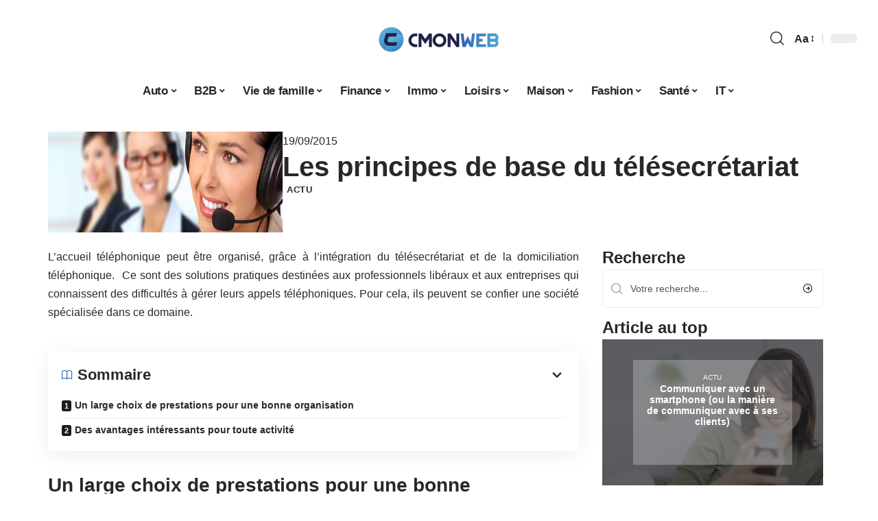

--- FILE ---
content_type: text/html; charset=UTF-8
request_url: https://cmonweb.fr/les-principes-de-base-du-telesecretariat/
body_size: 50662
content:
<!DOCTYPE html>
<html lang="fr-FR">
<head><meta charset="UTF-8"><script>if(navigator.userAgent.match(/MSIE|Internet Explorer/i)||navigator.userAgent.match(/Trident\/7\..*?rv:11/i)){var href=document.location.href;if(!href.match(/[?&]nowprocket/)){if(href.indexOf("?")==-1){if(href.indexOf("#")==-1){document.location.href=href+"?nowprocket=1"}else{document.location.href=href.replace("#","?nowprocket=1#")}}else{if(href.indexOf("#")==-1){document.location.href=href+"&nowprocket=1"}else{document.location.href=href.replace("#","&nowprocket=1#")}}}}</script><script>(()=>{class RocketLazyLoadScripts{constructor(){this.v="2.0.4",this.userEvents=["keydown","keyup","mousedown","mouseup","mousemove","mouseover","mouseout","touchmove","touchstart","touchend","touchcancel","wheel","click","dblclick","input"],this.attributeEvents=["onblur","onclick","oncontextmenu","ondblclick","onfocus","onmousedown","onmouseenter","onmouseleave","onmousemove","onmouseout","onmouseover","onmouseup","onmousewheel","onscroll","onsubmit"]}async t(){this.i(),this.o(),/iP(ad|hone)/.test(navigator.userAgent)&&this.h(),this.u(),this.l(this),this.m(),this.k(this),this.p(this),this._(),await Promise.all([this.R(),this.L()]),this.lastBreath=Date.now(),this.S(this),this.P(),this.D(),this.O(),this.M(),await this.C(this.delayedScripts.normal),await this.C(this.delayedScripts.defer),await this.C(this.delayedScripts.async),await this.T(),await this.F(),await this.j(),await this.A(),window.dispatchEvent(new Event("rocket-allScriptsLoaded")),this.everythingLoaded=!0,this.lastTouchEnd&&await new Promise(t=>setTimeout(t,500-Date.now()+this.lastTouchEnd)),this.I(),this.H(),this.U(),this.W()}i(){this.CSPIssue=sessionStorage.getItem("rocketCSPIssue"),document.addEventListener("securitypolicyviolation",t=>{this.CSPIssue||"script-src-elem"!==t.violatedDirective||"data"!==t.blockedURI||(this.CSPIssue=!0,sessionStorage.setItem("rocketCSPIssue",!0))},{isRocket:!0})}o(){window.addEventListener("pageshow",t=>{this.persisted=t.persisted,this.realWindowLoadedFired=!0},{isRocket:!0}),window.addEventListener("pagehide",()=>{this.onFirstUserAction=null},{isRocket:!0})}h(){let t;function e(e){t=e}window.addEventListener("touchstart",e,{isRocket:!0}),window.addEventListener("touchend",function i(o){o.changedTouches[0]&&t.changedTouches[0]&&Math.abs(o.changedTouches[0].pageX-t.changedTouches[0].pageX)<10&&Math.abs(o.changedTouches[0].pageY-t.changedTouches[0].pageY)<10&&o.timeStamp-t.timeStamp<200&&(window.removeEventListener("touchstart",e,{isRocket:!0}),window.removeEventListener("touchend",i,{isRocket:!0}),"INPUT"===o.target.tagName&&"text"===o.target.type||(o.target.dispatchEvent(new TouchEvent("touchend",{target:o.target,bubbles:!0})),o.target.dispatchEvent(new MouseEvent("mouseover",{target:o.target,bubbles:!0})),o.target.dispatchEvent(new PointerEvent("click",{target:o.target,bubbles:!0,cancelable:!0,detail:1,clientX:o.changedTouches[0].clientX,clientY:o.changedTouches[0].clientY})),event.preventDefault()))},{isRocket:!0})}q(t){this.userActionTriggered||("mousemove"!==t.type||this.firstMousemoveIgnored?"keyup"===t.type||"mouseover"===t.type||"mouseout"===t.type||(this.userActionTriggered=!0,this.onFirstUserAction&&this.onFirstUserAction()):this.firstMousemoveIgnored=!0),"click"===t.type&&t.preventDefault(),t.stopPropagation(),t.stopImmediatePropagation(),"touchstart"===this.lastEvent&&"touchend"===t.type&&(this.lastTouchEnd=Date.now()),"click"===t.type&&(this.lastTouchEnd=0),this.lastEvent=t.type,t.composedPath&&t.composedPath()[0].getRootNode()instanceof ShadowRoot&&(t.rocketTarget=t.composedPath()[0]),this.savedUserEvents.push(t)}u(){this.savedUserEvents=[],this.userEventHandler=this.q.bind(this),this.userEvents.forEach(t=>window.addEventListener(t,this.userEventHandler,{passive:!1,isRocket:!0})),document.addEventListener("visibilitychange",this.userEventHandler,{isRocket:!0})}U(){this.userEvents.forEach(t=>window.removeEventListener(t,this.userEventHandler,{passive:!1,isRocket:!0})),document.removeEventListener("visibilitychange",this.userEventHandler,{isRocket:!0}),this.savedUserEvents.forEach(t=>{(t.rocketTarget||t.target).dispatchEvent(new window[t.constructor.name](t.type,t))})}m(){const t="return false",e=Array.from(this.attributeEvents,t=>"data-rocket-"+t),i="["+this.attributeEvents.join("],[")+"]",o="[data-rocket-"+this.attributeEvents.join("],[data-rocket-")+"]",s=(e,i,o)=>{o&&o!==t&&(e.setAttribute("data-rocket-"+i,o),e["rocket"+i]=new Function("event",o),e.setAttribute(i,t))};new MutationObserver(t=>{for(const n of t)"attributes"===n.type&&(n.attributeName.startsWith("data-rocket-")||this.everythingLoaded?n.attributeName.startsWith("data-rocket-")&&this.everythingLoaded&&this.N(n.target,n.attributeName.substring(12)):s(n.target,n.attributeName,n.target.getAttribute(n.attributeName))),"childList"===n.type&&n.addedNodes.forEach(t=>{if(t.nodeType===Node.ELEMENT_NODE)if(this.everythingLoaded)for(const i of[t,...t.querySelectorAll(o)])for(const t of i.getAttributeNames())e.includes(t)&&this.N(i,t.substring(12));else for(const e of[t,...t.querySelectorAll(i)])for(const t of e.getAttributeNames())this.attributeEvents.includes(t)&&s(e,t,e.getAttribute(t))})}).observe(document,{subtree:!0,childList:!0,attributeFilter:[...this.attributeEvents,...e]})}I(){this.attributeEvents.forEach(t=>{document.querySelectorAll("[data-rocket-"+t+"]").forEach(e=>{this.N(e,t)})})}N(t,e){const i=t.getAttribute("data-rocket-"+e);i&&(t.setAttribute(e,i),t.removeAttribute("data-rocket-"+e))}k(t){Object.defineProperty(HTMLElement.prototype,"onclick",{get(){return this.rocketonclick||null},set(e){this.rocketonclick=e,this.setAttribute(t.everythingLoaded?"onclick":"data-rocket-onclick","this.rocketonclick(event)")}})}S(t){function e(e,i){let o=e[i];e[i]=null,Object.defineProperty(e,i,{get:()=>o,set(s){t.everythingLoaded?o=s:e["rocket"+i]=o=s}})}e(document,"onreadystatechange"),e(window,"onload"),e(window,"onpageshow");try{Object.defineProperty(document,"readyState",{get:()=>t.rocketReadyState,set(e){t.rocketReadyState=e},configurable:!0}),document.readyState="loading"}catch(t){console.log("WPRocket DJE readyState conflict, bypassing")}}l(t){this.originalAddEventListener=EventTarget.prototype.addEventListener,this.originalRemoveEventListener=EventTarget.prototype.removeEventListener,this.savedEventListeners=[],EventTarget.prototype.addEventListener=function(e,i,o){o&&o.isRocket||!t.B(e,this)&&!t.userEvents.includes(e)||t.B(e,this)&&!t.userActionTriggered||e.startsWith("rocket-")||t.everythingLoaded?t.originalAddEventListener.call(this,e,i,o):(t.savedEventListeners.push({target:this,remove:!1,type:e,func:i,options:o}),"mouseenter"!==e&&"mouseleave"!==e||t.originalAddEventListener.call(this,e,t.savedUserEvents.push,o))},EventTarget.prototype.removeEventListener=function(e,i,o){o&&o.isRocket||!t.B(e,this)&&!t.userEvents.includes(e)||t.B(e,this)&&!t.userActionTriggered||e.startsWith("rocket-")||t.everythingLoaded?t.originalRemoveEventListener.call(this,e,i,o):t.savedEventListeners.push({target:this,remove:!0,type:e,func:i,options:o})}}J(t,e){this.savedEventListeners=this.savedEventListeners.filter(i=>{let o=i.type,s=i.target||window;return e!==o||t!==s||(this.B(o,s)&&(i.type="rocket-"+o),this.$(i),!1)})}H(){EventTarget.prototype.addEventListener=this.originalAddEventListener,EventTarget.prototype.removeEventListener=this.originalRemoveEventListener,this.savedEventListeners.forEach(t=>this.$(t))}$(t){t.remove?this.originalRemoveEventListener.call(t.target,t.type,t.func,t.options):this.originalAddEventListener.call(t.target,t.type,t.func,t.options)}p(t){let e;function i(e){return t.everythingLoaded?e:e.split(" ").map(t=>"load"===t||t.startsWith("load.")?"rocket-jquery-load":t).join(" ")}function o(o){function s(e){const s=o.fn[e];o.fn[e]=o.fn.init.prototype[e]=function(){return this[0]===window&&t.userActionTriggered&&("string"==typeof arguments[0]||arguments[0]instanceof String?arguments[0]=i(arguments[0]):"object"==typeof arguments[0]&&Object.keys(arguments[0]).forEach(t=>{const e=arguments[0][t];delete arguments[0][t],arguments[0][i(t)]=e})),s.apply(this,arguments),this}}if(o&&o.fn&&!t.allJQueries.includes(o)){const e={DOMContentLoaded:[],"rocket-DOMContentLoaded":[]};for(const t in e)document.addEventListener(t,()=>{e[t].forEach(t=>t())},{isRocket:!0});o.fn.ready=o.fn.init.prototype.ready=function(i){function s(){parseInt(o.fn.jquery)>2?setTimeout(()=>i.bind(document)(o)):i.bind(document)(o)}return"function"==typeof i&&(t.realDomReadyFired?!t.userActionTriggered||t.fauxDomReadyFired?s():e["rocket-DOMContentLoaded"].push(s):e.DOMContentLoaded.push(s)),o([])},s("on"),s("one"),s("off"),t.allJQueries.push(o)}e=o}t.allJQueries=[],o(window.jQuery),Object.defineProperty(window,"jQuery",{get:()=>e,set(t){o(t)}})}P(){const t=new Map;document.write=document.writeln=function(e){const i=document.currentScript,o=document.createRange(),s=i.parentElement;let n=t.get(i);void 0===n&&(n=i.nextSibling,t.set(i,n));const c=document.createDocumentFragment();o.setStart(c,0),c.appendChild(o.createContextualFragment(e)),s.insertBefore(c,n)}}async R(){return new Promise(t=>{this.userActionTriggered?t():this.onFirstUserAction=t})}async L(){return new Promise(t=>{document.addEventListener("DOMContentLoaded",()=>{this.realDomReadyFired=!0,t()},{isRocket:!0})})}async j(){return this.realWindowLoadedFired?Promise.resolve():new Promise(t=>{window.addEventListener("load",t,{isRocket:!0})})}M(){this.pendingScripts=[];this.scriptsMutationObserver=new MutationObserver(t=>{for(const e of t)e.addedNodes.forEach(t=>{"SCRIPT"!==t.tagName||t.noModule||t.isWPRocket||this.pendingScripts.push({script:t,promise:new Promise(e=>{const i=()=>{const i=this.pendingScripts.findIndex(e=>e.script===t);i>=0&&this.pendingScripts.splice(i,1),e()};t.addEventListener("load",i,{isRocket:!0}),t.addEventListener("error",i,{isRocket:!0}),setTimeout(i,1e3)})})})}),this.scriptsMutationObserver.observe(document,{childList:!0,subtree:!0})}async F(){await this.X(),this.pendingScripts.length?(await this.pendingScripts[0].promise,await this.F()):this.scriptsMutationObserver.disconnect()}D(){this.delayedScripts={normal:[],async:[],defer:[]},document.querySelectorAll("script[type$=rocketlazyloadscript]").forEach(t=>{t.hasAttribute("data-rocket-src")?t.hasAttribute("async")&&!1!==t.async?this.delayedScripts.async.push(t):t.hasAttribute("defer")&&!1!==t.defer||"module"===t.getAttribute("data-rocket-type")?this.delayedScripts.defer.push(t):this.delayedScripts.normal.push(t):this.delayedScripts.normal.push(t)})}async _(){await this.L();let t=[];document.querySelectorAll("script[type$=rocketlazyloadscript][data-rocket-src]").forEach(e=>{let i=e.getAttribute("data-rocket-src");if(i&&!i.startsWith("data:")){i.startsWith("//")&&(i=location.protocol+i);try{const o=new URL(i).origin;o!==location.origin&&t.push({src:o,crossOrigin:e.crossOrigin||"module"===e.getAttribute("data-rocket-type")})}catch(t){}}}),t=[...new Map(t.map(t=>[JSON.stringify(t),t])).values()],this.Y(t,"preconnect")}async G(t){if(await this.K(),!0!==t.noModule||!("noModule"in HTMLScriptElement.prototype))return new Promise(e=>{let i;function o(){(i||t).setAttribute("data-rocket-status","executed"),e()}try{if(navigator.userAgent.includes("Firefox/")||""===navigator.vendor||this.CSPIssue)i=document.createElement("script"),[...t.attributes].forEach(t=>{let e=t.nodeName;"type"!==e&&("data-rocket-type"===e&&(e="type"),"data-rocket-src"===e&&(e="src"),i.setAttribute(e,t.nodeValue))}),t.text&&(i.text=t.text),t.nonce&&(i.nonce=t.nonce),i.hasAttribute("src")?(i.addEventListener("load",o,{isRocket:!0}),i.addEventListener("error",()=>{i.setAttribute("data-rocket-status","failed-network"),e()},{isRocket:!0}),setTimeout(()=>{i.isConnected||e()},1)):(i.text=t.text,o()),i.isWPRocket=!0,t.parentNode.replaceChild(i,t);else{const i=t.getAttribute("data-rocket-type"),s=t.getAttribute("data-rocket-src");i?(t.type=i,t.removeAttribute("data-rocket-type")):t.removeAttribute("type"),t.addEventListener("load",o,{isRocket:!0}),t.addEventListener("error",i=>{this.CSPIssue&&i.target.src.startsWith("data:")?(console.log("WPRocket: CSP fallback activated"),t.removeAttribute("src"),this.G(t).then(e)):(t.setAttribute("data-rocket-status","failed-network"),e())},{isRocket:!0}),s?(t.fetchPriority="high",t.removeAttribute("data-rocket-src"),t.src=s):t.src="data:text/javascript;base64,"+window.btoa(unescape(encodeURIComponent(t.text)))}}catch(i){t.setAttribute("data-rocket-status","failed-transform"),e()}});t.setAttribute("data-rocket-status","skipped")}async C(t){const e=t.shift();return e?(e.isConnected&&await this.G(e),this.C(t)):Promise.resolve()}O(){this.Y([...this.delayedScripts.normal,...this.delayedScripts.defer,...this.delayedScripts.async],"preload")}Y(t,e){this.trash=this.trash||[];let i=!0;var o=document.createDocumentFragment();t.forEach(t=>{const s=t.getAttribute&&t.getAttribute("data-rocket-src")||t.src;if(s&&!s.startsWith("data:")){const n=document.createElement("link");n.href=s,n.rel=e,"preconnect"!==e&&(n.as="script",n.fetchPriority=i?"high":"low"),t.getAttribute&&"module"===t.getAttribute("data-rocket-type")&&(n.crossOrigin=!0),t.crossOrigin&&(n.crossOrigin=t.crossOrigin),t.integrity&&(n.integrity=t.integrity),t.nonce&&(n.nonce=t.nonce),o.appendChild(n),this.trash.push(n),i=!1}}),document.head.appendChild(o)}W(){this.trash.forEach(t=>t.remove())}async T(){try{document.readyState="interactive"}catch(t){}this.fauxDomReadyFired=!0;try{await this.K(),this.J(document,"readystatechange"),document.dispatchEvent(new Event("rocket-readystatechange")),await this.K(),document.rocketonreadystatechange&&document.rocketonreadystatechange(),await this.K(),this.J(document,"DOMContentLoaded"),document.dispatchEvent(new Event("rocket-DOMContentLoaded")),await this.K(),this.J(window,"DOMContentLoaded"),window.dispatchEvent(new Event("rocket-DOMContentLoaded"))}catch(t){console.error(t)}}async A(){try{document.readyState="complete"}catch(t){}try{await this.K(),this.J(document,"readystatechange"),document.dispatchEvent(new Event("rocket-readystatechange")),await this.K(),document.rocketonreadystatechange&&document.rocketonreadystatechange(),await this.K(),this.J(window,"load"),window.dispatchEvent(new Event("rocket-load")),await this.K(),window.rocketonload&&window.rocketonload(),await this.K(),this.allJQueries.forEach(t=>t(window).trigger("rocket-jquery-load")),await this.K(),this.J(window,"pageshow");const t=new Event("rocket-pageshow");t.persisted=this.persisted,window.dispatchEvent(t),await this.K(),window.rocketonpageshow&&window.rocketonpageshow({persisted:this.persisted})}catch(t){console.error(t)}}async K(){Date.now()-this.lastBreath>45&&(await this.X(),this.lastBreath=Date.now())}async X(){return document.hidden?new Promise(t=>setTimeout(t)):new Promise(t=>requestAnimationFrame(t))}B(t,e){return e===document&&"readystatechange"===t||(e===document&&"DOMContentLoaded"===t||(e===window&&"DOMContentLoaded"===t||(e===window&&"load"===t||e===window&&"pageshow"===t)))}static run(){(new RocketLazyLoadScripts).t()}}RocketLazyLoadScripts.run()})();</script>
    
    <meta http-equiv="X-UA-Compatible" content="IE=edge">
    <meta name="viewport" content="width=device-width, initial-scale=1">
    <link rel="profile" href="https://gmpg.org/xfn/11">
	<meta name='robots' content='index, follow, max-image-preview:large, max-snippet:-1, max-video-preview:-1' />
            <link rel="apple-touch-icon" href="https://cmonweb.fr/wp-content/uploads/cmonweb.fr-512x512_2.png"/>
		            <meta name="msapplication-TileColor" content="#ffffff">
            <meta name="msapplication-TileImage" content="https://cmonweb.fr/wp-content/uploads/cmonweb.fr-512x512_2.png"/>
		<meta http-equiv="Content-Security-Policy" content="upgrade-insecure-requests">

	<!-- This site is optimized with the Yoast SEO plugin v26.8 - https://yoast.com/product/yoast-seo-wordpress/ -->
	<title>Les principes de base du télésecrétariat - C mon web</title>
<style id="wpr-usedcss">img:is([sizes=auto i],[sizes^="auto," i]){contain-intrinsic-size:3000px 1500px}.block-wrap>.block-inner>.p-grid,.block-wrap>.block-inner>.p-wrap,.entry-content,.footer-wrap,.mega-dropdown,.ruby-table-contents,.swiper-container,.swiper-wrapper .p-wrap,.widget{contain:style layout}body,html{font-family:-apple-system,BlinkMacSystemFont,"Segoe UI",Roboto,Helvetica,Arial,sans-serif,"Apple Color Emoji","Segoe UI Emoji","Segoe UI Symbol"!important}a,address,article,code,div,dl,dt,em,fieldset,figcaption,footer,form,h1,h2,h3,header,label,legend,li,main,nav,p,section,span,strong,time,tr,ul{font-family:inherit}img.emoji{display:inline!important;border:none!important;box-shadow:none!important;height:1em!important;width:1em!important;margin:0 .07em!important;vertical-align:-.1em!important;background:0 0!important;padding:0!important}:root{--direction-multiplier:1}body.rtl{--direction-multiplier:-1}.elementor-screen-only{height:1px;margin:-1px;overflow:hidden;padding:0;position:absolute;top:-10000em;width:1px;clip:rect(0,0,0,0);border:0}.elementor *,.elementor :after,.elementor :before{box-sizing:border-box}.elementor a{box-shadow:none;text-decoration:none}.elementor img{border:none;border-radius:0;box-shadow:none;height:auto;max-width:100%}.elementor .elementor-widget:not(.elementor-widget-text-editor):not(.elementor-widget-theme-post-content) figure{margin:0}.elementor iframe,.elementor object,.elementor video{border:none;line-height:1;margin:0;max-width:100%;width:100%}.elementor-element{--flex-direction:initial;--flex-wrap:initial;--justify-content:initial;--align-items:initial;--align-content:initial;--gap:initial;--flex-basis:initial;--flex-grow:initial;--flex-shrink:initial;--order:initial;--align-self:initial;align-self:var(--align-self);flex-basis:var(--flex-basis);flex-grow:var(--flex-grow);flex-shrink:var(--flex-shrink);order:var(--order)}.elementor-element:where(.e-con-full,.elementor-widget){align-content:var(--align-content);align-items:var(--align-items);flex-direction:var(--flex-direction);flex-wrap:var(--flex-wrap);gap:var(--row-gap) var(--column-gap);justify-content:var(--justify-content)}.elementor-invisible{visibility:hidden}:root{--page-title-display:block}.elementor-widget-wrap{align-content:flex-start;flex-wrap:wrap;position:relative;width:100%}.elementor:not(.elementor-bc-flex-widget) .elementor-widget-wrap{display:flex}.elementor-widget-wrap>.elementor-element{width:100%}.elementor-widget-wrap.e-swiper-container{width:calc(100% - (var(--e-column-margin-left,0px) + var(--e-column-margin-right,0px)))}.elementor-widget{position:relative}.elementor-widget:not(:last-child){margin-block-end:var(--kit-widget-spacing,20px)}@media (min-width:1025px){#elementor-device-mode:after{content:"desktop"}}@media (min-width:-1){#elementor-device-mode:after{content:"widescreen"}.elementor-widget:not(.elementor-widescreen-align-end) .elementor-icon-list-item:after{inset-inline-start:0}.elementor-widget:not(.elementor-widescreen-align-start) .elementor-icon-list-item:after{inset-inline-end:0}}@media (max-width:-1){#elementor-device-mode:after{content:"laptop";content:"tablet_extra"}}@media (max-width:1024px){#elementor-device-mode:after{content:"tablet"}}@media (max-width:-1){#elementor-device-mode:after{content:"mobile_extra"}.elementor-widget:not(.elementor-laptop-align-end) .elementor-icon-list-item:after{inset-inline-start:0}.elementor-widget:not(.elementor-laptop-align-start) .elementor-icon-list-item:after{inset-inline-end:0}.elementor-widget:not(.elementor-tablet_extra-align-end) .elementor-icon-list-item:after{inset-inline-start:0}.elementor-widget:not(.elementor-tablet_extra-align-start) .elementor-icon-list-item:after{inset-inline-end:0}}@media (prefers-reduced-motion:no-preference){html{scroll-behavior:smooth}}.e-con{--border-radius:0;--border-top-width:0px;--border-right-width:0px;--border-bottom-width:0px;--border-left-width:0px;--border-style:initial;--border-color:initial;--container-widget-width:100%;--container-widget-height:initial;--container-widget-flex-grow:0;--container-widget-align-self:initial;--content-width:min(100%,var(--container-max-width,1140px));--width:100%;--min-height:initial;--height:auto;--text-align:initial;--margin-top:0px;--margin-right:0px;--margin-bottom:0px;--margin-left:0px;--padding-top:var(--container-default-padding-top,10px);--padding-right:var(--container-default-padding-right,10px);--padding-bottom:var(--container-default-padding-bottom,10px);--padding-left:var(--container-default-padding-left,10px);--position:relative;--z-index:revert;--overflow:visible;--gap:var(--widgets-spacing,20px);--row-gap:var(--widgets-spacing-row,20px);--column-gap:var(--widgets-spacing-column,20px);--overlay-mix-blend-mode:initial;--overlay-opacity:1;--overlay-transition:0.3s;--e-con-grid-template-columns:repeat(3,1fr);--e-con-grid-template-rows:repeat(2,1fr);border-radius:var(--border-radius);height:var(--height);min-height:var(--min-height);min-width:0;overflow:var(--overflow);position:var(--position);width:var(--width);z-index:var(--z-index);--flex-wrap-mobile:wrap}.e-con:where(:not(.e-div-block-base)){transition:background var(--background-transition,.3s),border var(--border-transition,.3s),box-shadow var(--border-transition,.3s),transform var(--e-con-transform-transition-duration,.4s)}.e-con{--margin-block-start:var(--margin-top);--margin-block-end:var(--margin-bottom);--margin-inline-start:var(--margin-left);--margin-inline-end:var(--margin-right);--padding-inline-start:var(--padding-left);--padding-inline-end:var(--padding-right);--padding-block-start:var(--padding-top);--padding-block-end:var(--padding-bottom);--border-block-start-width:var(--border-top-width);--border-block-end-width:var(--border-bottom-width);--border-inline-start-width:var(--border-left-width);--border-inline-end-width:var(--border-right-width)}body.rtl .e-con{--padding-inline-start:var(--padding-right);--padding-inline-end:var(--padding-left);--margin-inline-start:var(--margin-right);--margin-inline-end:var(--margin-left);--border-inline-start-width:var(--border-right-width);--border-inline-end-width:var(--border-left-width)}.e-con{margin-block-end:var(--margin-block-end);margin-block-start:var(--margin-block-start);margin-inline-end:var(--margin-inline-end);margin-inline-start:var(--margin-inline-start);padding-inline-end:var(--padding-inline-end);padding-inline-start:var(--padding-inline-start)}.e-con.e-flex{--flex-direction:column;--flex-basis:auto;--flex-grow:0;--flex-shrink:1;flex:var(--flex-grow) var(--flex-shrink) var(--flex-basis)}.e-con-full,.e-con>.e-con-inner{padding-block-end:var(--padding-block-end);padding-block-start:var(--padding-block-start);text-align:var(--text-align)}.e-con-full.e-flex,.e-con.e-flex>.e-con-inner{flex-direction:var(--flex-direction)}.e-con,.e-con>.e-con-inner{display:var(--display)}.e-con-boxed.e-flex{align-content:normal;align-items:normal;flex-direction:column;flex-wrap:nowrap;justify-content:normal}.e-con-boxed{gap:initial;text-align:initial}.e-con.e-flex>.e-con-inner{align-content:var(--align-content);align-items:var(--align-items);align-self:auto;flex-basis:auto;flex-grow:1;flex-shrink:1;flex-wrap:var(--flex-wrap);justify-content:var(--justify-content)}.e-con>.e-con-inner{gap:var(--row-gap) var(--column-gap);height:100%;margin:0 auto;max-width:var(--content-width);padding-inline-end:0;padding-inline-start:0;width:100%}:is(.elementor-section-wrap,[data-elementor-id])>.e-con{--margin-left:auto;--margin-right:auto;max-width:min(100%,var(--width))}.e-con .elementor-widget.elementor-widget{margin-block-end:0}.e-con:before,.e-con>.elementor-motion-effects-container>.elementor-motion-effects-layer:before{border-block-end-width:var(--border-block-end-width);border-block-start-width:var(--border-block-start-width);border-color:var(--border-color);border-inline-end-width:var(--border-inline-end-width);border-inline-start-width:var(--border-inline-start-width);border-radius:var(--border-radius);border-style:var(--border-style);content:var(--background-overlay);display:block;height:max(100% + var(--border-top-width) + var(--border-bottom-width),100%);left:calc(0px - var(--border-left-width));mix-blend-mode:var(--overlay-mix-blend-mode);opacity:var(--overlay-opacity);position:absolute;top:calc(0px - var(--border-top-width));transition:var(--overlay-transition,.3s);width:max(100% + var(--border-left-width) + var(--border-right-width),100%)}.e-con:before{transition:background var(--overlay-transition,.3s),border-radius var(--border-transition,.3s),opacity var(--overlay-transition,.3s)}.e-con .elementor-widget{min-width:0}.e-con .elementor-widget.e-widget-swiper{width:100%}.e-con>.e-con-inner>.elementor-widget>.elementor-widget-container,.e-con>.elementor-widget>.elementor-widget-container{height:100%}.e-con.e-con>.e-con-inner>.elementor-widget,.elementor.elementor .e-con>.elementor-widget{max-width:100%}.e-con .elementor-widget:not(:last-child){--kit-widget-spacing:0px}@media (max-width:767px){#elementor-device-mode:after{content:"mobile"}.e-con.e-flex{--width:100%;--flex-wrap:var(--flex-wrap-mobile)}}.elementor-element:where(:not(.e-con)):where(:not(.e-div-block-base)) .elementor-widget-container,.elementor-element:where(:not(.e-con)):where(:not(.e-div-block-base)):not(:has(.elementor-widget-container)){transition:background .3s,border .3s,border-radius .3s,box-shadow .3s,transform var(--e-transform-transition-duration,.4s)}.animated{animation-duration:1.25s}.animated.infinite{animation-iteration-count:infinite}.animated.reverse{animation-direction:reverse;animation-fill-mode:forwards}@media (prefers-reduced-motion:reduce){.animated{animation:none!important}html *{transition-delay:0s!important;transition-duration:0s!important}}.elementor-kit-14912{--e-global-color-primary:#6EC1E4;--e-global-color-secondary:#54595F;--e-global-color-text:#7A7A7A;--e-global-color-accent:#61CE70;--e-global-typography-primary-font-family:"Roboto";--e-global-typography-primary-font-weight:600;--e-global-typography-secondary-font-family:"Roboto Slab";--e-global-typography-secondary-font-weight:400;--e-global-typography-text-font-family:"Roboto";--e-global-typography-text-font-weight:400;--e-global-typography-accent-font-family:"Roboto";--e-global-typography-accent-font-weight:500}.e-con{--container-max-width:1140px}.elementor-widget:not(:last-child){--kit-widget-spacing:20px}.elementor-element{--widgets-spacing:20px 20px;--widgets-spacing-row:20px;--widgets-spacing-column:20px}h1.entry-title{display:var(--page-title-display)}@media(max-width:1024px){.e-con{--container-max-width:1024px}}.elementor-15449 .elementor-element.elementor-element-6b1b8df1{--display:flex;--flex-direction:row;--container-widget-width:initial;--container-widget-height:100%;--container-widget-flex-grow:1;--container-widget-align-self:stretch;--flex-wrap-mobile:wrap;--margin-top:40px;--margin-bottom:0px;--margin-left:0px;--margin-right:0px;--padding-top:0px;--padding-bottom:0px;--padding-left:0px;--padding-right:0px}.elementor-15449 .elementor-element.elementor-element-48a578bb{--display:flex;--flex-direction:column;--container-widget-width:100%;--container-widget-height:initial;--container-widget-flex-grow:0;--container-widget-align-self:initial;--flex-wrap-mobile:wrap;--gap:8px 8px;--row-gap:8px;--column-gap:8px;--margin-top:0px;--margin-bottom:0px;--margin-left:0px;--margin-right:0px;--padding-top:0px;--padding-bottom:0px;--padding-left:0px;--padding-right:0px}.elementor-15449 .elementor-element.elementor-element-600f204b>.elementor-widget-container{margin:0;padding:0}.elementor-15449 .elementor-element.elementor-element-9a1740c{--display:flex;--flex-direction:column;--container-widget-width:100%;--container-widget-height:initial;--container-widget-flex-grow:0;--container-widget-align-self:initial;--flex-wrap-mobile:wrap;--justify-content:center;--gap:8px 8px;--row-gap:8px;--column-gap:8px;--margin-top:0px;--margin-bottom:0px;--margin-left:0px;--margin-right:0px;--padding-top:0px;--padding-bottom:0px;--padding-left:0px;--padding-right:0px}.elementor-15449 .elementor-element.elementor-element-6fa339fc .elementor-icon-list-icon{width:14px}.elementor-15449 .elementor-element.elementor-element-6fa339fc .elementor-icon-list-icon i{font-size:14px}.elementor-15449 .elementor-element.elementor-element-6fa339fc .elementor-icon-list-icon svg{--e-icon-list-icon-size:14px}.elementor-15449 .elementor-element.elementor-element-518c6bca>.elementor-widget-container{margin:0 0 -4px 6px}.elementor-15449 .elementor-element.elementor-element-5ae89e0f{--display:flex;--flex-direction:row;--container-widget-width:initial;--container-widget-height:100%;--container-widget-flex-grow:1;--container-widget-align-self:stretch;--flex-wrap-mobile:wrap;--margin-top:10px;--margin-bottom:40px;--margin-left:0px;--margin-right:0px;--padding-top:0px;--padding-bottom:0px;--padding-left:0px;--padding-right:0px}.elementor-15449 .elementor-element.elementor-element-774e94bc{--display:flex;--margin-top:12px;--margin-bottom:0px;--margin-left:0px;--margin-right:0px;--padding-top:0px;--padding-bottom:0px;--padding-left:0px;--padding-right:24px}.elementor-15449 .elementor-element.elementor-element-1c62212d>.elementor-widget-container{margin:0;padding:0}.elementor-15449 .elementor-element.elementor-element-352b907d .p-featured{padding-bottom:90%}.elementor-15449 .elementor-element.elementor-element-352b907d .p-wrap{--el-spacing:2px}.elementor-15449 .elementor-element.elementor-element-352b907d .block-wrap{--bottom-spacing:0px}.elementor-15449 .elementor-element.elementor-element-352b907d .overlay-inner{padding:0}.elementor-15449 .elementor-element.elementor-element-1b905d70{--display:flex;--margin-top:0px;--margin-bottom:0px;--margin-left:0px;--margin-right:0px;--padding-top:0px;--padding-bottom:0px;--padding-left:0px;--padding-right:0px}.elementor-15449 .elementor-element.elementor-element-732310fe{margin:0 0 calc(var(--kit-widget-spacing,0px) + 0px) 0;padding:0}@media(max-width:767px){.e-con{--container-max-width:767px}.elementor-15449 .elementor-element.elementor-element-774e94bc{--padding-top:0px;--padding-bottom:0px;--padding-left:0px;--padding-right:0px}}@media(min-width:768px){.elementor-15449 .elementor-element.elementor-element-48a578bb{--width:30%}.elementor-15449 .elementor-element.elementor-element-9a1740c{--width:70%}.elementor-15449 .elementor-element.elementor-element-774e94bc{--width:70%}.elementor-15449 .elementor-element.elementor-element-1b905d70{--width:30%}}:root{--effect:all .25s cubic-bezier(0.32, 0.74, 0.57, 1);--timing:cubic-bezier(0.32, 0.74, 0.57, 1);--shadow-12:#0000001f;--shadow-2:#00000005;--round-3:3px;--height-34:34px;--height-40:40px;--padding-40:0 40px;--round-5:5px;--round-7:7px;--shadow-7:#00000012;--dark-accent:#191c20;--dark-accent-0:#191c2000;--dark-accent-90:#191c20f2;--meta-b-family:inherit;--meta-b-fcolor:#282828;--meta-b-fspace:normal;--meta-b-fstyle:normal;--meta-b-fweight:600;--meta-b-transform:none;--nav-bg:#fff;--subnav-bg:#fff;--indicator-bg-from:#ff0084;--nav-bg-from:#fff;--subnav-bg-from:#fff;--indicator-bg-to:#2c2cf8;--nav-bg-to:#fff;--subnav-bg-to:#fff;--bottom-border-color:var(--flex-gray-20);--column-border-color:var(--flex-gray-20);--audio-color:#ffa052;--excerpt-color:#666;--g-color:#ff184e;--gallery-color:#729dff;--heading-color:var(--body-fcolor);--nav-color:#282828;--privacy-color:#fff;--review-color:#ffc300;--subnav-color:#282828;--video-color:#ffc300;--nav-color-10:#28282820;--subnav-color-10:#28282820;--g-color-90:#ff184ee6;--absolute-dark:#242424;--body-family:'Oxygen',sans-serif;--btn-family:'Encode Sans Condensed',sans-serif;--cat-family:'Oxygen',sans-serif;--dwidgets-family:'Oxygen',sans-serif;--h1-family:'Encode Sans Condensed',sans-serif;--h2-family:'Encode Sans Condensed',sans-serif;--h3-family:'Encode Sans Condensed',sans-serif;--h4-family:'Encode Sans Condensed',sans-serif;--h5-family:'Encode Sans Condensed',sans-serif;--h6-family:'Encode Sans Condensed',sans-serif;--input-family:'Encode Sans Condensed',sans-serif;--menu-family:'Encode Sans Condensed',sans-serif;--meta-family:'Encode Sans Condensed',sans-serif;--submenu-family:'Encode Sans Condensed',sans-serif;--tagline-family:'Encode Sans Condensed',sans-serif;--body-fcolor:#282828;--btn-fcolor:inherit;--h1-fcolor:inherit;--h2-fcolor:inherit;--h3-fcolor:inherit;--h4-fcolor:inherit;--h5-fcolor:inherit;--h6-fcolor:inherit;--input-fcolor:inherit;--meta-fcolor:#666;--tagline-fcolor:inherit;--body-fsize:16px;--btn-fsize:12px;--cat-fsize:10px;--dwidgets-fsize:13px;--excerpt-fsize:14px;--h1-fsize:40px;--h2-fsize:28px;--h3-fsize:22px;--h4-fsize:16px;--h5-fsize:14px;--h6-fsize:13px;--headline-fsize:45px;--input-fsize:14px;--menu-fsize:17px;--meta-fsize:13px;--submenu-fsize:13px;--tagline-fsize:28px;--body-fspace:normal;--btn-fspace:normal;--cat-fspace:.07em;--dwidgets-fspace:0;--h1-fspace:normal;--h2-fspace:normal;--h3-fspace:normal;--h4-fspace:normal;--h5-fspace:normal;--h6-fspace:normal;--input-fspace:normal;--menu-fspace:-.02em;--meta-fspace:normal;--submenu-fspace:-.02em;--tagline-fspace:normal;--body-fstyle:normal;--btn-fstyle:normal;--cat-fstyle:normal;--dwidgets-fstyle:normal;--h1-fstyle:normal;--h2-fstyle:normal;--h3-fstyle:normal;--h4-fstyle:normal;--h5-fstyle:normal;--h6-fstyle:normal;--input-fstyle:normal;--menu-fstyle:normal;--meta-fstyle:normal;--submenu-fstyle:normal;--tagline-fstyle:normal;--body-fweight:400;--btn-fweight:700;--cat-fweight:700;--dwidgets-fweight:600;--h1-fweight:700;--h2-fweight:700;--h3-fweight:700;--h4-fweight:700;--h5-fweight:700;--h6-fweight:600;--input-fweight:400;--menu-fweight:600;--meta-fweight:400;--submenu-fweight:500;--tagline-fweight:400;--flex-gray-15:#88888826;--flex-gray-20:#88888833;--flex-gray-40:#88888866;--flex-gray-7:#88888812;--indicator-height:4px;--nav-height:60px;--absolute-light:#ddd;--solid-light:#fafafa;--em-mini:.8em;--rem-mini:.8rem;--transparent-nav-color:#fff;--swiper-navigation-size:44px;--tagline-s-fsize:22px;--em-small:.92em;--rem-small:.92rem;--bottom-spacing:35px;--box-spacing:5%;--el-spacing:12px;--heading-sub-color:var(--g-color);--body-transform:none;--btn-transform:none;--cat-transform:uppercase;--dwidgets-transform:none;--h1-transform:none;--h2-transform:none;--h3-transform:none;--h4-transform:none;--h5-transform:none;--h6-transform:none;--input-transform:none;--menu-transform:none;--meta-transform:none;--submenu-transform:none;--tagline-transform:none;--absolute-white:#fff;--solid-white:#fff;--absolute-white-0:#ffffff00;--absolute-white-90:#fffffff2;--max-width-wo-sb:100%}.light-scheme,[data-theme=dark]{--shadow-12:#00000066;--shadow-2:#00000033;--shadow-7:#0000004d;--dark-accent:#0e0f12;--dark-accent-0:#0e0f1200;--dark-accent-90:#0e0f12f2;--meta-b-fcolor:#fff;--nav-bg:#131518;--subnav-bg:#191c20;--nav-bg-from:#131518;--subnav-bg-from:#191c20;--nav-bg-to:#131518;--subnav-bg-to:#191c20;--bcrumb-color:#fff;--excerpt-color:#ddd;--heading-color:var(--body-fcolor);--nav-color:#fff;--subnav-color:#fff;--nav-color-10:#ffffff15;--subnav-color-10:#ffffff15;--body-fcolor:#fff;--h1-fcolor:#fff;--h2-fcolor:#fff;--h3-fcolor:#fff;--h4-fcolor:#fff;--h5-fcolor:#fff;--h6-fcolor:#fff;--headline-fcolor:#fff;--input-fcolor:#fff;--meta-fcolor:#bbb;--tagline-fcolor:#fff;--flex-gray-15:#88888840;--flex-gray-20:#8888884d;--flex-gray-7:#88888818;--solid-light:#333;--heading-sub-color:var(--g-color);--solid-white:#191c20}body .light-scheme [data-mode=default],body:not([data-theme=dark]) [data-mode=dark],body[data-theme=dark] [data-mode=default]{display:none!important}body .light-scheme [data-mode=dark]{display:inherit!important}.light-scheme input::placeholder,[data-theme=dark] input::placeholder{color:var(--absolute-light)}a,address,body,caption,code,div,dl,dt,em,fieldset,form,h1,h2,h3,html,iframe,label,legend,li,object,p,s,span,strong,table,tbody,tr,tt,ul{font-family:inherit;font-size:100%;font-weight:inherit;font-style:inherit;line-height:inherit;margin:0;padding:0;vertical-align:baseline;border:0;outline:0}html{font-size:var(--body-fsize);overflow-x:hidden;-ms-text-size-adjust:100%;-webkit-text-size-adjust:100%;text-size-adjust:100%}body{font-family:var(--body-family);font-size:var(--body-fsize);font-weight:var(--body-fweight);font-style:var(--body-fstyle);line-height:1.7;display:block;margin:0;letter-spacing:var(--body-fspace);text-transform:var(--body-transform);color:var(--body-fcolor);background-color:var(--solid-white)}body.rtl{direction:rtl}*{-moz-box-sizing:border-box;-webkit-box-sizing:border-box;box-sizing:border-box}:after,:before{-moz-box-sizing:border-box;-webkit-box-sizing:border-box;box-sizing:border-box}.site{position:relative;display:block}.site *{-webkit-font-smoothing:antialiased;-moz-osx-font-smoothing:grayscale;text-rendering:optimizeLegibility}.site-outer{position:relative;display:block;max-width:100%;background-color:var(--solid-white)}.top-spacing .site-outer{-webkit-transition:margin .5s var(--timing);transition:margin .5s var(--timing)}.site-wrap{position:relative;display:block;margin:0;padding:0}.site-wrap{z-index:1;min-height:45vh}button,input{overflow:visible}canvas,progress,video{display:inline-block}progress{vertical-align:baseline}[type=checkbox],[type=radio],legend{box-sizing:border-box;padding:0}figure{display:block;margin:0}em{font-weight:400;font-style:italic}dt{font-weight:700}address{font-style:italic}code{font-family:monospace,monospace;font-size:.9em}a{text-decoration:none;color:inherit;background-color:transparent}strong{font-weight:700}code{font-family:Courier,monospace;padding:5px;background-color:var(--flex-gray-7)}img{max-width:100%;height:auto;vertical-align:middle;border-style:none;-webkit-object-fit:cover;object-fit:cover}svg:not(:root){overflow:hidden}button,input,optgroup,select,textarea{text-transform:none;color:inherit;outline:0!important}select{line-height:22px;position:relative;max-width:100%;padding:10px;border-color:var(--flex-gray-15);border-radius:var(--round-5);outline:0!important;background:url('data:image/svg+xml;utf8,<svg xmlns="http://www.w3.org/2000/svg" viewBox="0 0 24 24"><path d="M12 15a1 1 0 0 1-.707-.293l-3-3a1 1 0 0 1 1.414-1.414L12 12.586l2.293-2.293a1 1 0 0 1 1.414 1.414l-3 3A1 1 0 0 1 12 15z"/></svg>') right 5px top 50% no-repeat;background-size:22px;-moz-appearance:none;-webkit-appearance:none;appearance:none}select option{background-color:var(--solid-white)}[type=reset],[type=submit],button,html [type=button]{-webkit-appearance:button}[type=button]::-moz-focus-inner,[type=reset]::-moz-focus-inner,[type=submit]::-moz-focus-inner,button::-moz-focus-inner{padding:0;border-style:none}[type=button]:-moz-focusring,[type=reset]:-moz-focusring,[type=submit]:-moz-focusring,button:-moz-focusring{outline:ButtonText dotted 1px}fieldset{padding:0}legend{font-weight:700;display:table;max-width:100%;white-space:normal;color:inherit}textarea{overflow:auto}[type=number]::-webkit-inner-spin-button,[type=number]::-webkit-outer-spin-button{height:auto}[type=search]::-webkit-search-cancel-button,[type=search]::-webkit-search-decoration{-webkit-appearance:none}::-webkit-file-upload-button{font:inherit;-webkit-appearance:button}[hidden],template{display:none}.clearfix:after,.clearfix:before{display:table;clear:both;content:' '}.hidden{display:none}input:disabled,select:disabled,textarea:disabled{opacity:.5;background-color:#ffcb3330}h1{font-family:var(--h1-family);font-size:var(--h1-fsize);font-weight:var(--h1-fweight);font-style:var(--h1-fstyle);line-height:var(--h1-fheight, 1.2);letter-spacing:var(--h1-fspace);text-transform:var(--h1-transform)}h1{color:var(--h1-fcolor)}h2{font-family:var(--h2-family);font-size:var(--h2-fsize);font-weight:var(--h2-fweight);font-style:var(--h2-fstyle);line-height:var(--h2-fheight, 1.25);letter-spacing:var(--h2-fspace);text-transform:var(--h2-transform)}h2{color:var(--h2-fcolor)}.h3,h3{font-family:var(--h3-family);font-size:var(--h3-fsize);font-weight:var(--h3-fweight);font-style:var(--h3-fstyle);line-height:var(--h3-fheight, 1.3);letter-spacing:var(--h3-fspace);text-transform:var(--h3-transform)}h3{color:var(--h3-fcolor)}.h4{font-family:var(--h4-family);font-size:var(--h4-fsize);font-weight:var(--h4-fweight);font-style:var(--h4-fstyle);line-height:var(--h4-fheight, 1.45);letter-spacing:var(--h4-fspace);text-transform:var(--h4-transform)}.h5{font-family:var(--h5-family);font-size:var(--h5-fsize);font-weight:var(--h5-fweight);font-style:var(--h5-fstyle);line-height:var(--h5-fheight, 1.5);letter-spacing:var(--h5-fspace);text-transform:var(--h5-transform)}.p-categories{font-family:var(--cat-family);font-size:var(--cat-fsize);font-weight:var(--cat-fweight);font-style:var(--cat-fstyle);letter-spacing:var(--cat-fspace);text-transform:var(--cat-transform)}.is-meta,.user-form label{font-family:var(--meta-family);font-size:var(--meta-fsize);font-weight:var(--meta-fweight);font-style:var(--meta-fstyle);letter-spacing:var(--meta-fspace);text-transform:var(--meta-transform)}.tipsy-inner{font-family:var(--meta-family);font-weight:var(--meta-fweight);font-style:var(--meta-fstyle);letter-spacing:var(--meta-fspace);text-transform:var(--meta-transform);color:var(--meta-fcolor)}figcaption{font-family:var(--meta-family);font-size:var(--meta-fsize);font-weight:var(--meta-fweight);font-style:var(--meta-fstyle);letter-spacing:var(--meta-fspace);text-transform:var(--meta-transform)}.is-meta{color:var(--meta-fcolor)}input[type=email],input[type=number],input[type=password],input[type=search],input[type=text],input[type=url],textarea{font-family:var(--input-family);font-size:var(--input-fsize);font-weight:var(--input-fweight);font-style:var(--input-fstyle);line-height:1.5;letter-spacing:var(--input-fspace);text-transform:var(--input-transform);color:var(--input-fcolor)}textarea{font-size:var(--input-fsize)!important}.button,a.comment-reply-link,a.show-post-comment,button,input[type=submit]{font-family:var(--btn-family);font-size:var(--btn-fsize);font-weight:var(--btn-fweight);font-style:var(--btn-fstyle);letter-spacing:var(--btn-fspace);text-transform:var(--btn-transform)}.main-menu>li>a{font-family:var(--menu-family);font-size:var(--menu-fsize);font-weight:var(--menu-fweight);font-style:var(--menu-fstyle);line-height:1.5;letter-spacing:var(--menu-fspace);text-transform:var(--menu-transform)}.mobile-menu>li>a{font-family:'Encode Sans Condensed',sans-serif;font-size:1.1rem;font-weight:400;font-style:normal;line-height:1.5;letter-spacing:-.02em;text-transform:none}.mobile-qview a{font-family:'Encode Sans Condensed',sans-serif;font-size:16px;font-weight:600;font-style:normal;letter-spacing:-.02em;text-transform:none}.s-title{font-family:var(--headline-family,var(--h1-family));font-size:var(--headline-fsize, var(--h1-fsize));font-weight:var(--headline-fweight,var(--h1-fweight));font-style:var(--headline-fstyle,var(--h1-fstyle));letter-spacing:var(--headline-fspace, var(--h1-fspace));text-transform:var(--headline-transform,var(--h1-transform));color:var(--headline-fcolor,var(--h1-fcolor))}.s-title:not(.fw-headline){font-size:var(--headline-s-fsize, var(--h1-fsize))}.heading-title>*{font-family:var(--heading-family,inherit);font-size:var(--heading-fsize, inherit);font-weight:var(--heading-fweight,inherit);font-style:var(--heading-fstyle,inherit);letter-spacing:var(--heading-fspace, inherit);text-transform:var(--heading-transform,inherit)}.description-text{font-size:var(--excerpt-fsize)}input[type=email],input[type=number],input[type=password],input[type=search],input[type=text],input[type=url]{line-height:22px;max-width:100%;padding:10px 20px;-webkit-transition:var(--effect);transition:var(--effect);white-space:nowrap;border:none;border-radius:var(--round-3);outline:0!important;background-color:var(--flex-gray-7);-webkit-box-shadow:none!important;box-shadow:none!important}button{cursor:pointer;border:none;border-radius:var(--round-3);outline:0!important;-webkit-box-shadow:none;box-shadow:none}.button,.entry-content button,input[type=submit]:not(.search-submit){line-height:var(--height-40);padding:var(--padding-40);cursor:pointer;-webkit-transition:var(--effect);transition:var(--effect);white-space:nowrap;color:var(--absolute-white);border:none;border-radius:var(--round-3);outline:0!important;background:var(--g-color);-webkit-box-shadow:none;box-shadow:none}.entry-content button:hover,input[type=submit]:not(.search-submit):hover{-webkit-box-shadow:0 4px 15px var(--g-color-90);box-shadow:0 4px 15px var(--g-color-90)}textarea{display:block;width:100%;max-width:100%;padding:10px 25px;-webkit-transition:var(--effect);transition:var(--effect);border:none;border-radius:var(--round-3);outline:0;background-color:var(--flex-gray-7);-webkit-box-shadow:none!important;box-shadow:none!important}.rb-container{position:static;display:block;width:100%;max-width:var(--rb-width,1280px);margin-right:auto;margin-left:auto}.edge-padding{padding-right:20px;padding-left:20px}.menu-item,.rb-section ul{list-style:none}.h3,.h4,.h5,h1,h2,h3{-ms-word-wrap:break-word;word-wrap:break-word}.icon-holder{display:flex;align-items:center}.svg-icon{width:1.5em;height:auto}.overlay-text .is-meta,.overlay-text .meta-inner{color:var(--absolute-light);--meta-fcolor:var(--absolute-light)}.overlay-text .entry-title,.overlay-text .s-title{color:var(--absolute-white)}.light-scheme{color:var(--body-fcolor);--pagi-bg:var(--solid-light)}input:-webkit-autofill,input:-webkit-autofill:active,input:-webkit-autofill:focus,input:-webkit-autofill:hover{transition:background-color 999999s ease-in-out 0s}.overlay-wrap{position:absolute;z-index:10;top:0;right:0;bottom:0;left:0;display:flex;align-items:flex-end;flex-flow:row nowrap;pointer-events:none}.overlay-inner{position:relative;display:block;width:100%;padding:20px;cursor:auto;pointer-events:auto}.block-inner{display:flex;flex-flow:row wrap;flex-grow:1;row-gap:var(--bottom-spacing)}.is-gap-7 .block-inner{margin-right:-7px;margin-left:-7px;--column-gap:7px}.is-gap-10 .block-inner{margin-right:-10px;margin-left:-10px;--column-gap:10px}.is-gap-20 .block-inner{margin-right:-20px;margin-left:-20px;--column-gap:20px}.block-inner>*{flex-basis:100%;width:100%;padding-right:var(--column-gap,0);padding-left:var(--column-gap,0)}[class*=is-gap-]>.block-inner>*{padding-right:var(--column-gap,0);padding-left:var(--column-gap,0)}.effect-fadeout.activated a{opacity:.3}.effect-fadeout.activated a:focus,.effect-fadeout.activated a:hover{opacity:1}.is-hidden{display:none!important}.is-invisible{visibility:hidden;opacity:0}.rb-loader{font-size:10px;position:relative;display:none;overflow:hidden;width:3em;height:3em;transform:translateZ(0);animation:.8s linear infinite spin-loader;text-indent:-9999em;color:var(--g-color);border-radius:50%;background:currentColor;background:linear-gradient(to right,currentColor 10%,rgba(255,255,255,0) 50%)}.rb-loader:before{position:absolute;top:0;left:0;width:50%;height:50%;content:'';color:inherit;border-radius:100% 0 0 0;background:currentColor}.rb-loader:after{position:absolute;top:0;right:0;bottom:0;left:0;width:75%;height:75%;margin:auto;content:'';opacity:.5;border-radius:50%;background:var(--solid-white)}@-webkit-keyframes spin-loader{0%{transform:rotate(0)}100%{transform:rotate(360deg)}}@keyframes spin-loader{0%{transform:rotate(0)}100%{transform:rotate(360deg)}}.rb-loader.loader-absolute{position:absolute;bottom:50%;left:50%;display:block;margin-top:-1.5em;margin-left:-1.5em}.opacity-animate{-webkit-transition:opacity .25s var(--timing);transition:opacity .25s var(--timing)}.is-invisible{opacity:0}.pagination-trigger.is-disable{pointer-events:none;opacity:.5}.loadmore-trigger span,.pagination-trigger{font-size:var(--pagi-size, inherit);line-height:calc(var(--pagi-size, inherit) * 1.6);position:relative;display:inline-flex;align-items:center;flex-flow:row nowrap;min-height:var(--height-34);padding:var(--padding-40);-webkit-transition:var(--effect);transition:var(--effect);color:var(--pagi-color,currentColor);border-color:var(--pagi-accent-color,var(--flex-gray-7));border-radius:var(--round-7);background-color:var(--pagi-accent-color,var(--flex-gray-7))}.loadmore-trigger.loading span{opacity:0}.search-form{position:relative;display:flex;overflow:hidden;align-items:stretch;flex-flow:row nowrap;width:100%;border-radius:var(--round-7);background-color:var(--flex-gray-7)}.search-form input[type=search]{width:100%;padding:15px 15px 15px 5px;background:0 0!important}.search-submit{height:100%;padding:0 20px;cursor:pointer;-webkit-transition:var(--effect);transition:var(--effect);border:none;background-color:transparent;-webkit-box-shadow:none;box-shadow:none}.search-submit:active,.search-submit:hover{color:#fff;background-color:var(--g-color);-webkit-box-shadow:0 4px 15px var(--g-color-90);box-shadow:0 4px 15px var(--g-color-90)}.mfp-bg{position:fixed;z-index:9042;top:0;left:0;overflow:hidden;width:100%;height:100%;background:var(--dark-accent)}.mfp-wrap{position:fixed;z-index:9043;top:0;left:0;width:100%;height:100%;outline:0!important;-webkit-backface-visibility:hidden}.mfp-wrap button>*{pointer-events:none}.mfp-container{position:absolute;top:0;left:0;box-sizing:border-box;width:100%;height:100%;padding:0;text-align:center}.mfp-container:before{display:inline-block;height:100%;content:'';vertical-align:middle}.mfp-align-top .mfp-container:before{display:none}.mfp-content{position:relative;z-index:1045;display:inline-block;margin:0 auto;text-align:left;vertical-align:middle}.mfp-ajax-holder .mfp-content,.mfp-inline-holder .mfp-content{width:100%;cursor:auto}.mfp-ajax-cur{cursor:progress}.mfp-zoom-out-cur{cursor:zoom-out}.mfp-auto-cursor .mfp-content{cursor:auto}.mfp-arrow,.mfp-close,.mfp-counter{-moz-user-select:none;-webkit-user-select:none;user-select:none}.mfp-loading.mfp-figure{display:none}.mfp-hide{display:none!important}.mfp-s-error .mfp-content{display:none}button::-moz-focus-inner{padding:0;border:0}.mfp-arrow{position:absolute;top:50%;width:130px;height:110px;margin:0;margin-top:-55px;padding:0;opacity:.65;-webkit-tap-highlight-color:transparent}.mfp-arrow:active{margin-top:-54px}.mfp-arrow:focus,.mfp-arrow:hover{opacity:1}.mfp-arrow:after,.mfp-arrow:before{position:absolute;top:0;left:0;display:block;width:0;height:0;margin-top:35px;margin-left:35px;content:'';border:inset transparent}.mfp-arrow:after{top:8px;border-top-width:13px;border-bottom-width:13px}.mfp-arrow:before{opacity:.7;border-top-width:21px;border-bottom-width:21px}.mfp-iframe-holder .mfp-content{line-height:0;width:100%;max-width:900px}.mfp-iframe-scaler{overflow:hidden;width:100%;height:0;padding-top:56.25%}.mfp-iframe-scaler iframe{position:absolute;top:0;left:0;display:block;width:100%;height:100%;background:#000;box-shadow:0 0 8px rgba(0,0,0,.6)}img.mfp-img{line-height:0;display:block;box-sizing:border-box;width:auto;max-width:100%;height:auto;margin:0 auto;padding:40px 0}.mfp-figure{line-height:0}.mfp-figure:after{position:absolute;z-index:-1;top:40px;right:0;bottom:40px;left:0;display:block;width:auto;height:auto;content:'';background:#444;box-shadow:0 0 8px rgba(0,0,0,.6)}.mfp-figure figure{margin:0}.mfp-bottom-bar{position:absolute;top:100%;left:0;width:100%;margin-top:-36px;cursor:auto}.mfp-image-holder .mfp-content{max-width:100%}.mfp-bg.popup-animation{-webkit-transition:all .5s var(--timing);transition:all .5s var(--timing);opacity:0}.mfp-bg.mfp-ready.popup-animation{opacity:.92}.mfp-bg.mfp-ready.popup-animation.site-access-popup{opacity:.99}.mfp-removing.mfp-bg.mfp-ready.popup-animation{opacity:0!important}.popup-animation .mfp-content{-webkit-transition:all .5s var(--timing);transition:all .5s var(--timing);opacity:0}.popup-animation.mfp-ready .mfp-content{opacity:1}.popup-animation.mfp-removing .mfp-content{opacity:0}.tipsy{position:absolute;z-index:100000;padding:5px;pointer-events:none}.tipsy-inner{font-size:var(--meta-fsize);line-height:1;max-width:200px;padding:7px 10px;text-align:center;color:var(--absolute-white);border-radius:var(--round-3);background-color:var(--dark-accent)}.tipsy-arrow{line-height:0;position:absolute;width:0;height:0;border:5px dashed var(--dark-accent)}.rtl .rbi.rbi-reddit:before{-webkit-transform:none;transform:none}.rbi,[class^=rbi-]{font-family:ruby-icon!important;font-weight:400;font-style:normal;font-variant:normal;text-transform:none;-webkit-font-smoothing:antialiased;-moz-osx-font-smoothing:grayscale;speak:none}body.rtl .rbi:before{display:inline-block;-webkit-transform:scale(-1,1);transform:scale(-1,1)}.rbi-darrow-top:before{content:'\e94a'}.rbi-search:before{content:'\e946'}.rbi-read:before{content:'\e94c'}.rbi-close:before{content:'\e949'}.rbi-reddit:before{content:'\e928'}.rbi-cright:before{content:'\e902'}.rbi-angle-down:before{content:'\e924'}.rbi-star-o:before{content:'\e94f'}.swiper-container{position:relative;z-index:1;overflow:hidden;margin-right:auto;margin-left:auto;padding:0;list-style:none}.pre-load:not(.swiper-container-initialized){max-height:0}.swiper-wrapper{position:relative;z-index:1;display:flex;box-sizing:content-box;width:100%;height:100%;transition-property:transform}.swiper-wrapper{transform:translate3d(0,0,0)}.swiper-slide{position:relative;flex-shrink:0;width:100%;height:100%;transition-property:transform}.swiper-slide-invisible-blank{visibility:hidden}.swiper-button-lock{display:none}.swiper-pagination{position:absolute;z-index:10;transition:.3s opacity;transform:translate3d(0,0,0);text-align:center}.swiper-pagination.swiper-pagination-hidden{opacity:0}.swiper-pagination-bullet,body .swiper-pagination-bullet{position:relative;display:inline-block;width:calc(var(--nav-size,32px)/ 2);height:calc(var(--nav-size,32px)/ 2);margin-right:0;margin-left:0;-webkit-transition:-webkit-transform .25s var(--timing);transition:transform .25s var(--timing);opacity:.4;background:0 0}.swiper-pagination-bullet:before{position:absolute;top:0;left:0;width:100%;height:100%;content:'';-webkit-transform:scale(.5);transform:scale(.5);pointer-events:none;color:inherit;border-radius:100%;background:currentColor}.swiper-pagination-bullet.swiper-pagination-bullet-active{opacity:1}.swiper-pagination-bullet.swiper-pagination-bullet-active:before{-webkit-transform:scale(.75);transform:scale(.75)}button.swiper-pagination-bullet{margin:0;padding:0;border:none;box-shadow:none;-webkit-appearance:none;appearance:none}.swiper-pagination-bullet-active{opacity:1}.swiper-pagination-lock{display:none}.swiper-scrollbar-drag{position:relative;top:0;left:0;width:100%;height:100%;border-radius:var(--round-7);background:var(--g-color)}.swiper-scrollbar-lock{display:none}.swiper-zoom-container{display:flex;align-items:center;justify-content:center;width:100%;height:100%;text-align:center}.swiper-zoom-container>canvas,.swiper-zoom-container>img,.swiper-zoom-container>svg{max-width:100%;max-height:100%;object-fit:contain}.swiper-slide-zoomed{cursor:move}.swiper-lazy-preloader{position:absolute;z-index:10;top:50%;left:50%;box-sizing:border-box;width:42px;height:42px;margin-top:-21px;margin-left:-21px;transform-origin:50%;animation:1s linear infinite swiper-preloader-spin;border:4px solid var(--swiper-preloader-color,var(--g-color));border-top-color:transparent;border-radius:50%}@keyframes swiper-preloader-spin{100%{transform:rotate(360deg)}}.swiper-container .swiper-notification{position:absolute;z-index:-1000;top:0;left:0;pointer-events:none;opacity:0}.header-wrap{position:relative;display:block}.header-fw .navbar-wrap>.rb-container{max-width:100%}.navbar-wrap{position:relative;z-index:999;display:block}.header-mobile{display:none}.navbar-wrap:not(.navbar-transparent),.sticky-on .navbar-wrap{background:var(--nav-bg);background:-webkit-linear-gradient(left,var(--nav-bg-from) 0%,var(--nav-bg-to) 100%);background:linear-gradient(to right,var(--nav-bg-from) 0%,var(--nav-bg-to) 100%)}.sticky-on .navbar-wrap{-webkit-box-shadow:0 4px 30px var(--shadow-7);box-shadow:0 4px 30px var(--shadow-7)}.navbar-inner{position:relative;display:flex;align-items:stretch;flex-flow:row nowrap;justify-content:space-between;max-width:100%;min-height:var(--nav-height)}.navbar-center,.navbar-left,.navbar-right{display:flex;align-items:stretch;flex-flow:row nowrap}.navbar-left{flex-grow:1}.logo-wrap{display:flex;align-items:center;flex-shrink:0;max-height:100%;margin-right:20px}.logo-wrap a{max-height:100%}.is-image-logo.logo-wrap a{display:block}.logo-wrap img{display:block;width:auto;max-height:var(--nav-height);-webkit-transition:opacity .25s var(--timing);transition:opacity .25s var(--timing);object-fit:cover}.is-hd-5{--nav-height:40px}.header-5 .logo-wrap:not(.mobile-logo-wrap) img{max-height:var(--hd5-logo-height,60px)}.header-5 .logo-sec-center,.header-5 .logo-sec-left,.header-5 .logo-sec-right{position:relative;display:flex;flex:0 0 33.33%;margin:0}.header-5 .logo-sec-left{line-height:1;align-items:center}.logo-sec-left>:not(:last-child):before{position:absolute;top:.4em;right:0;bottom:.4em;display:block;content:'';border-right:1px solid var(--nav-color-10)}.header-5 .logo-sec-center{justify-content:center}.header-5 .logo-wrap:not(.mobile-logo-wrap){margin:0}.header-5 .logo-sec-right{align-items:stretch;justify-content:flex-end}.header-5 .navbar-center{justify-content:center;width:100%}.logo-sec,.more-section-outer .more-trigger{padding-top:15px;padding-bottom:15px}.logo-sec-inner{display:flex;align-items:center;flex-flow:row nowrap}.logo-sec-center{margin:0 auto}.logo-sec-right{display:flex;align-items:center;flex-flow:row nowrap;margin-left:auto}.logo-sec-right>*{padding-right:10px;padding-left:10px}.logo-sec-right .search-form-inner{min-width:320px;background-color:var(--flex-gray-7)}.logo-wrap a:hover img{opacity:.7}.navbar-right>*{position:static;display:flex;align-items:center;height:100%}.navbar-outer .navbar-right>*{color:var(--nav-color)}.large-menu>li{position:relative;display:block;float:left}.header-dropdown{position:absolute;z-index:9999;top:-9999px;right:auto;left:0;display:block;visibility:hidden;min-width:210px;margin-top:20px;list-style:none;-webkit-transition:top 0s,opacity .25s var(--timing),margin .25s var(--timing);transition:top 0s,opacity .25s var(--timing),margin .25s var(--timing);pointer-events:none;opacity:0;border-radius:var(--round-7)}.flex-dropdown,.mega-dropdown{position:absolute;z-index:888;top:-9999px;right:auto;left:-10%;display:block;overflow:hidden;min-width:180px;margin-top:20px;cursor:auto;-webkit-transition:top 0s ease .25s,opacity .25s var(--timing),margin .25s var(--timing) .25s;transition:top 0s ease .25s,opacity .25s var(--timing),margin .25s var(--timing) .25s;pointer-events:none;opacity:0;background:0 0}.mega-dropdown-inner:not(.mega-template-inner){border-radius:var(--round-7);background:var(--subnav-bg);background:-webkit-linear-gradient(left,var(--subnav-bg-from) 0%,var(--subnav-bg-to) 100%);background:linear-gradient(to right,var(--subnav-bg-from) 0%,var(--subnav-bg-to) 100%);-webkit-box-shadow:0 4px 30px var(--shadow-7);box-shadow:0 4px 30px var(--shadow-7)}.mega-dropdown{width:100vw}.header-dropdown-outer.dropdown-activated .header-dropdown,.large-menu>li:hover>.header-dropdown{top:calc(100% - 1px);bottom:auto;visibility:visible;max-width:1240px;margin-top:0;pointer-events:auto;opacity:1}li.menu-item.mega-menu-loaded:hover>.flex-dropdown,li.menu-item.mega-menu-loaded:hover>.mega-dropdown{top:calc(100% - 1px);bottom:auto;visibility:visible;margin-top:0;-webkit-transition:top 0s ease 0s,opacity .25s var(--timing),margin .25s var(--timing) 0s;transition:top 0s ease 0s,opacity .25s var(--timing),margin .25s var(--timing) 0s;opacity:1}.mega-header{display:flex;align-items:center;flex-flow:row nowrap;width:100%;margin-bottom:20px}.mega-header:not(.mega-header-fw){padding-bottom:5px;border-bottom:1px solid var(--subnav-color-10)}.mega-link{display:inline-flex;align-items:center;margin-left:auto;-webkit-transition:var(--effect);transition:var(--effect)}.mega-link i{margin-left:3px;-webkit-transition:var(--effect);transition:var(--effect)}.mega-link:hover{color:var(--g-color)}.mega-link:hover i{-webkit-transform:translateX(3px);transform:translateX(3px)}.is-mega-category .block-grid-small-1 .p-wrap{margin-bottom:0}.mega-dropdown-inner{width:100%;padding:20px 20px 30px;pointer-events:auto}.mega-header:not(.mega-header-fw) i{width:1em;margin-right:5px;color:var(--g-color)}.main-menu-wrap{display:flex;align-items:center;height:100%}.menu-item a>span{font-size:inherit;font-weight:inherit;font-style:inherit;position:relative;display:inline-flex;letter-spacing:inherit}.main-menu>li>a{position:relative;display:flex;align-items:center;flex-wrap:nowrap;height:var(--nav-height);padding-right:var(--menu-item-spacing,12px);padding-left:var(--menu-item-spacing,12px);white-space:nowrap;color:var(--nav-color)}.large-menu>.menu-item.menu-item-has-children>a>span{padding-right:2px}.large-menu>.menu-item.menu-item-has-children>a:after{font-family:ruby-icon;font-size:var(--rem-mini);content:'\e924';-webkit-transition:-webkit-transform .25s var(--timing),color .25s var(--timing);transition:transform .25s var(--timing),color .25s var(--timing);will-change:transform}.large-menu>.menu-item.menu-item-has-children:hover>a:after{-webkit-transform:rotate(-180deg);transform:rotate(-180deg)}.wnav-holder{padding-right:5px;padding-left:5px}.wnav-holder svg{line-height:0;width:20px;height:20px}.wnav-icon{font-size:20px}.w-header-search .header-search-form{width:340px;max-width:100%;margin-bottom:0;padding:5px}.w-header-search .search-form-inner{border:none}.rb-search-form{position:relative;width:100%}.rb-search-submit{position:relative;display:flex}.rb-search-submit input[type=submit]{padding:0;opacity:0}.rb-search-submit i{font-size:var(--em-small);line-height:1;position:absolute;top:0;bottom:0;left:0;display:flex;align-items:center;justify-content:center;width:100%;-webkit-transition:var(--effect);transition:var(--effect);pointer-events:none}.rb-search-form .search-icon{display:flex;flex-shrink:0;justify-content:center;width:40px}.rb-search-submit:hover i{color:var(--g-color)}.search-form-inner{display:flex;align-items:center;border:1px solid var(--flex-gray-15);border-radius:var(--round-5)}.header-wrap .search-form-inner{border-color:var(--subnav-color-10)}.mobile-collapse .search-form-inner{border-color:var(--submbnav-color-10,var(--flex-gray-15))}.rb-search-form .search-text{flex-grow:1}.rb-search-form input{width:100%;padding-right:0;padding-left:0;border:none;background:0 0}.rb-search-form input:focus{font-size:var(--input-fsize)!important}.rb-search-form input::placeholder{opacity:.8;color:inherit}img.svg{width:100%;height:100%;object-fit:contain}.navbar-right{position:relative;flex-shrink:0}.header-dropdown-outer{position:static}.dropdown-trigger{cursor:pointer}.header-dropdown{right:0;left:auto;overflow:hidden;min-width:200px;background:var(--subnav-bg);background:-webkit-linear-gradient(left,var(--subnav-bg-from) 0%,var(--subnav-bg-to) 100%);background:linear-gradient(to right,var(--subnav-bg-from) 0%,var(--subnav-bg-to) 100%);-webkit-box-shadow:0 4px 30px var(--shadow-12);box-shadow:0 4px 30px var(--shadow-12)}.menu-ani-1 .rb-menu>.menu-item>a>span{-webkit-transition:color .25s var(--timing);transition:color .25s var(--timing)}.menu-ani-1 .rb-menu>.menu-item>a>span:before{position:absolute;bottom:0;left:0;width:0;height:3px;content:'';-webkit-transition:width 0s var(--timing),background-color .25s var(--timing);transition:width 0s var(--timing),background-color .25s var(--timing);background-color:transparent}.menu-ani-1 .rb-menu>.menu-item>a>span:after{position:absolute;right:0;bottom:0;width:0;height:3px;content:'';-webkit-transition:width .25s var(--timing);transition:width .25s var(--timing);background-color:var(--nav-color-h-accent,var(--g-color))}.menu-ani-1 .rb-menu>.menu-item>a:hover:after,.rb-menu>.menu-item>a:hover>span{color:var(--nav-color-h,inherit)}.menu-ani-1 .rb-menu>.menu-item>a:hover>span:before{width:100%;-webkit-transition:width .25s var(--timing);transition:width .25s var(--timing);background-color:var(--nav-color-h-accent,var(--g-color))}.menu-ani-1 .rb-menu>.menu-item>a:hover>span:after{width:100%;-webkit-transition:width 0s var(--timing);transition:width 0s var(--timing);background-color:transparent}.burger-icon{position:relative;display:block;width:24px;height:16px;color:var(--nav-color,inherit)}.burger-icon>span{position:absolute;left:0;display:block;height:2px;-webkit-transition:all .5s var(--timing);transition:all .5s var(--timing);border-radius:2px;background-color:currentColor}.collapse-activated .burger-icon>span{-webkit-transition:var(--effect);transition:var(--effect)}.burger-icon>span:first-child{top:0;width:100%}.burger-icon>span:nth-child(2){top:50%;width:65%;margin-top:-1px}.burger-icon>span:nth-child(3){top:auto;bottom:0;width:40%}.collapse-activated .burger-icon>span:nth-child(2){background-color:transparent}.collapse-activated .burger-icon>span:first-child{top:50%;width:100%;margin-top:-1px;-webkit-transform:rotate(45deg);transform:rotate(45deg);transform-origin:center center}.collapse-activated .burger-icon>span:nth-child(3){top:50%;width:100%;margin-top:-1px;-webkit-transform:rotate(-45deg);transform:rotate(-45deg);transform-origin:center center}.login-toggle{display:inline-flex;align-items:center;flex-flow:row nowrap;flex-shrink:0;vertical-align:middle;pointer-events:none}.login-toggle span:not(.login-icon-svg){font-size:var(--rem-mini)}.notification-icon{display:flex}.more-trigger{line-height:0;height:100%;-webkit-transition:var(--effect);transition:var(--effect);color:var(--nav-color)}.more-section-outer .svg-icon{width:1em}.more-section-outer .more-trigger{padding-right:var(--menu-item-spacing,12px);padding-left:var(--menu-item-spacing,12px)}.more-section-outer .more-trigger:hover,.more-section-outer.dropdown-activated .more-trigger{color:var(--g-color)}.header-search-form .h5{display:block;margin-bottom:10px}.live-search-form-outer{position:relative}.live-search-animation.rb-loader{position:absolute;top:15px;right:10px;width:20px;height:20px;opacity:0;color:inherit}.search-loading .live-search-animation.rb-loader{display:block;opacity:1}.search-loading .rb-search-submit i{display:none}.is-form-layout .search-form-inner{width:100%;border-color:var(--search-form-color,var(--flex-gray-15))}.is-form-layout .search-icon{opacity:.5}.header-dropdown.left-direction{right:-10%;left:auto}.dark-mode-toggle-wrap{height:auto}.dark-mode-toggle{display:flex;align-items:center;cursor:pointer}.dark-mode-toggle-wrap:not(:first-child) .dark-mode-toggle{position:relative;margin-left:5px;padding-left:10px;border-left:1px solid var(--flex-gray-40)}.navbar-outer .dark-mode-toggle-wrap:not(:first-child) .dark-mode-toggle{border-color:var(--nav-color-10)}.dark-mode-slide{position:relative;width:40px;height:14px;border-radius:20px;background-color:var(--flex-gray-15)}.dark-mode-slide-btn{position:absolute;top:-5px;left:0;display:flex;visibility:hidden;align-items:center;justify-content:center;width:24px;height:24px;-webkit-transition:opacity .1s;transition:opacity .1s;opacity:0;border-radius:100%;background-color:var(--solid-white);-webkit-box-shadow:0 1px 4px var(--shadow-12)!important;box-shadow:0 1px 4px var(--shadow-12)!important}.triggered .dark-mode-slide-btn{-webkit-transition:opacity .25s,transform .5s;transition:opacity .25s,transform .5s;will-change:transform}.svg-mode-light{color:var(--body-fcolor)}.mode-icon-dark{color:#fff;background-color:var(--g-color)}.dark-mode-slide-btn svg{width:14px;height:14px}.dark-mode-slide-btn.activated{visibility:visible;opacity:1}.mode-icon-dark:not(.activated),.mode-icon-default.activated{-webkit-transform:translateX(0);transform:translateX(0)}.mode-icon-dark.activated,.mode-icon-default:not(.activated){-webkit-transform:translateX(16px);transform:translateX(16px)}body.switch-smooth{-webkit-transition:background-color .25s var(--timing);transition:background-color .25s var(--timing)}.navbar-outer{position:relative;z-index:110;display:block;width:100%}.elementor-editor-active .navbar-outer{z-index:0}.is-mstick .navbar-outer:not(.navbar-outer-template){min-height:var(--nav-height)}.is-mstick .sticky-holder{z-index:998;top:0;right:0;left:0}@-webkit-keyframes stick-animation{from{-webkit-transform:translate3d(0,-100%,0)}to{-webkit-transform:translate3d(0,0,0)}}@keyframes stick-animation{from{transform:translate3d(0,-100%,0)}to{transform:translate3d(0,0,0)}}.sticky-on .e-section-sticky,.sticky-on.is-mstick .sticky-holder{position:fixed;top:0;right:0;left:0;-webkit-transform:translate3d(0,0,0);transform:translate3d(0,0,0);-webkit-backface-visibility:hidden}.stick-animated .e-section-sticky,.stick-animated.is-mstick .sticky-holder{-webkit-animation-name:stick-animation;animation-name:stick-animation;-webkit-animation-duration:.2s;animation-duration:.2s;-webkit-animation-timing-function:ease-out;animation-timing-function:ease-out;-webkit-animation-iteration-count:1;animation-iteration-count:1;will-change:transform}.sticky-on .mobile-qview{display:none}.collapse-activated div.mobile-qview{display:block}.e-section-sticky{z-index:1000}.collapse-activated{overflow:hidden;max-height:100%}.collapse-activated .header-mobile,.collapse-activated .sticky-holder,.collapse-activated body{overflow:hidden;height:100%}.collapse-activated .site-outer{overflow:hidden;height:100%;margin-top:0!important;-webkit-transition:none;transition:none}.collapse-activated .header-wrap{display:flex;align-items:stretch;flex-flow:column nowrap;height:100%;min-height:100vh}.collapse-activated .navbar-outer{flex-grow:1}.header-mobile-wrap{position:relative;z-index:99;flex-grow:0;flex-shrink:0;color:var(--mbnav-color,var(--nav-color));background:var(--mbnav-bg,var(--nav-bg));background:-webkit-linear-gradient(left,var(--mbnav-bg-from,var(--nav-bg-from)) 0%,var(--mbnav-bg-to,var(--nav-bg-to)) 100%);background:linear-gradient(to right,var(--mbnav-bg-from,var(--nav-bg-from)) 0%,var(--mbnav-bg-to,var(--nav-bg-to)) 100%);-webkit-box-shadow:0 4px 30px var(--shadow-7);box-shadow:0 4px 30px var(--shadow-7)}.header-mobile-wrap .navbar-right>*{color:inherit}.mobile-logo-wrap{display:flex;flex-grow:0}.mobile-logo-wrap img{width:auto;max-height:var(--mbnav-height,42px)}.collapse-holder{display:block;overflow-y:auto;width:100%}.mobile-collapse .header-search-form{margin-bottom:15px}.mobile-collapse .rb-search-form input{padding-left:0}.mbnav{display:flex;align-items:center;flex-flow:row nowrap;min-height:var(--mbnav-height,42px)}.header-mobile-wrap .navbar-right{align-items:center;justify-content:flex-end}.mobile-toggle-wrap{display:flex;align-items:stretch}.navbar-right .mobile-toggle-wrap{height:auto}.navbar-right .mobile-toggle-wrap .burger-icon>span{right:0;left:auto}.navbar-right .mobile-toggle-wrap .mobile-menu-trigger{padding-right:0;padding-left:10px}.mobile-menu-trigger{display:flex;align-items:center;padding-right:10px;cursor:pointer}.mobile-menu-trigger.mobile-search-icon{font-size:18px;padding:0 5px}.mobile-menu-trigger i:before{-webkit-transition:var(--effect);transition:var(--effect)}.mobile-collapse{z-index:0;display:flex;visibility:hidden;overflow:hidden;flex-grow:1;height:0;-webkit-transition:opacity .7s var(--timing);transition:opacity .7s var(--timing);opacity:0;color:var(--submbnav-color,var(--subnav-color));background:var(--submbnav-bg,var(--subnav-bg));background:-webkit-linear-gradient(left,var(--submbnav-bg-from,var(--subnav-bg-from)) 0%,var(--submbnav-bg-to,var(--subnav-bg-to)) 100%);background:linear-gradient(to right,var(--submbnav-bg-from,var(--subnav-bg-from)) 0%,var(--submbnav-bg-to,var(--subnav-bg-to)) 100%)}.collapse-activated .mobile-collapse{visibility:visible;flex-grow:1;height:auto;opacity:1}.collapse-sections{position:relative;max-width:100%;margin-top:20px;padding-top:20px}.collapse-inner{position:relative;display:block;width:100%;padding-top:15px}.collapse-inner>:last-child{padding-bottom:90px}.mobile-search-form .live-search-animation.rb-loader{top:8px}.mobile-menu>li.menu-item-has-children:not(:first-child){margin-top:20px}.mobile-menu>li>a{display:block;padding:10px 0}.mobile-qview{position:relative;display:block;overflow:auto;width:100%;border-top:1px solid var(--nav-color-10);-ms-overflow-style:none;scrollbar-width:none}.mobile-qview::-webkit-scrollbar{width:0;height:0}.mobile-qview-inner{display:flex;flex-flow:row nowrap}.mobile-qview a{position:relative;display:flex;align-items:center;height:var(--qview-height,42px);padding:0 15px;white-space:nowrap;color:inherit}.mobile-qview a>span{line-height:1}.mobile-qview a:before{position:absolute;right:15px;bottom:0;left:15px;height:4px;content:'';-webkit-transition:var(--effect);transition:var(--effect);border-radius:var(--round-3);background-color:transparent}.mobile-qview a:hover:before{background-color:var(--g-color)}.collapse-sections>*{display:flex;flex-flow:row nowrap;margin-bottom:20px;padding-bottom:20px;border-bottom:1px solid var(--flex-gray-15)}.collapse-sections>:last-child{margin-bottom:0;border-bottom:none}.top-site-ad{position:relative;display:block;width:100%;height:auto;text-align:center;background-color:var(--top-site-bg,var(--flex-gray-7))}.top-site-ad:not(.no-spacing){padding-top:15px;padding-bottom:15px}.p-wrap{position:relative}.p-overlay{--el-spacing:10px}.p-content{position:relative}.p-content>:not(:last-child),.p-wrap>:not(:last-child){margin-bottom:var(--el-spacing)}.feat-holder{position:relative;max-width:100%}.p-categories,.p-top{display:flex;align-items:stretch;flex-flow:row wrap;flex-grow:1;gap:3px}.p-top .p-categories{flex-grow:0}.p-featured{position:relative;display:block;overflow:hidden;padding-bottom:60%;border-radius:var(--wrap-border,var(--round-3))}[class*=p-overlay-] .p-featured{margin-bottom:0;border-radius:0}.p-center [class*=p-overlay-] .entry-title{max-width:var(--rb-width,1240px);margin-right:auto;margin-left:auto}.preview-video{position:absolute;z-index:2;top:0;right:0;bottom:0;left:0;display:none;overflow:inherit;width:100%;height:100%;pointer-events:none;object-fit:cover}.preview-video video{display:block;width:100%;height:100%;pointer-events:none;object-fit:none}.show-preview .preview-video{display:block}.p-flink{position:absolute;z-index:1;top:0;right:0;bottom:0;left:0;display:block}.p-featured img.featured-img{position:absolute;top:0;right:0;bottom:0;left:0;width:100%;height:100%;margin:0;object-fit:cover;object-position:var(--feat-position,center)}.meta-inner{display:flex;align-items:center;flex-flow:row wrap;flex-grow:1;gap:.2em .6em}.bookmarked i:not(.bookmarked-icon){display:none}.remove-bookmark{line-height:1;position:absolute;z-index:100;top:5px;left:5px;display:flex;align-items:center;flex-flow:row nowrap;padding:7px 12px;-webkit-transition:var(--effect);transition:var(--effect);color:var(--absolute-white);border-radius:var(--round-3);background-color:var(--dark-accent)}.removing-bookmark .remove-bookmark{cursor:wait;opacity:.5}.remove-bookmark:hover{background:var(--g-color)}.remove-bookmark span{margin-left:4px}.meta-el{display:inline-flex;align-items:center;flex-flow:row wrap}.meta-el i{margin-right:5px}.meta-el:not(.meta-author) a{display:inline-flex;align-items:center;flex-flow:row nowrap}.meta-el:not(.meta-author) a:after{display:inline-flex;width:var(--meta-style-w,1px);height:var(--meta-style-h,6px);margin-right:.4em;margin-left:.4em;content:'';-webkit-transform:skewX(-15deg);transform:skewX(-15deg);text-decoration:none!important;opacity:var(--meta-style-o, .3);border-radius:var(--meta-style-b,0);background-color:var(--meta-fcolor)}.meta-el a:last-child:after{display:none}span.entry-title{display:block}.entry-title i{font-size:.9em;display:inline;margin-right:.2em;vertical-align:middle;color:var(--title-color,currentColor)}.p-url{font-size:var(--title-size, inherit);position:relative;color:var(--title-color,inherit);text-underline-offset:1px}.sticky .entry-title a:before,.sticky .s-title:before{font-family:ruby-icon;font-size:1em;margin-right:.3em;padding:0;content:'\e962'!important;color:inherit;background:0 0}.is-meta a:hover{text-decoration:underline;text-decoration-color:var(--g-color)}.hover-ani-1 .p-url{-webkit-transition:all .25s var(--timing);transition:all .25s var(--timing);-moz-text-decoration-color:transparent;-webkit-text-decoration-color:transparent;text-decoration-color:transparent;text-decoration-line:underline;text-decoration-thickness:.1em}.hover-ani-1 .p-url:hover{-webkit-text-decoration-color:var(--g-color);text-decoration-color:var(--g-color)}body:not([data-theme=dark]).hover-ani-1 .p-url:hover{color:var(--g-color)}body.hover-ani-1 .light-scheme .p-url:hover,body:not([data-theme=dark]).hover-ani-1 .overlay-text .p-url:hover{color:var(--absolute-white)}.bookmark-limited .bookmark-featured,.bookmark-limited .bookmark-title{display:none}.bookmark-limited .bookmark-desc{font-size:var(--rem-small);margin-top:0;text-align:center;color:#fff}.bookmark-featured{position:relative;flex-shrink:0;width:90px}.bookmark-featured img{position:absolute;top:0;left:0;width:100%;height:100%}#follow-toggle-info .bookmark-desc{margin:auto;padding:15px;text-align:center}.bookmark-title{display:inline-block;overflow:hidden;max-width:235px;text-align:left;white-space:nowrap;text-overflow:ellipsis;color:#649f74}.bookmark-desc{font-size:var(--rem-mini);line-height:1.5;display:block;margin-top:5px;text-align:left;color:var(--meta-fcolor)}.bookmark-undo{margin-left:auto;-webkit-transition:var(--effect);transition:var(--effect);color:#649f74}.bookmark-undo:hover{text-decoration:underline}[data-theme=dark] .bookmark-title,[data-theme=dark] .bookmark-undo{color:#7cffb9}.p-category{font-family:inherit;font-weight:inherit;font-style:inherit;line-height:1;position:relative;z-index:1;display:inline-flex;flex-shrink:0;color:var(--cat-fcolor,inherit)}.ecat-text .p-category{line-height:inherit;display:inline-flex;align-items:center;flex-flow:row nowrap;-webkit-transition:var(--effect);transition:var(--effect);color:var(--cat-highlight,inherit)}.ecat-text .p-categories{line-height:1.5}.ecat-text .p-category:not(:first-child):before{display:inline-flex;justify-content:center;width:1px;height:8px;max-height:1em;margin-right:7px;content:'';-webkit-transform:skewX(-15deg);transform:skewX(-15deg);background-color:var(--meta-fcolor)}.ecat-text .overlay-text .p-category,.ecat-text .overlay-text .p-category:before,.ecat-text.light-scheme .p-category,.ecat-text.light-scheme .p-category:before,.overlay-text .ecat-text .p-category,.overlay-text .ecat-text .p-category:before{color:var(--absolute-white);text-shadow:0 1px 3px var(--shadow-7)}.ecat-text .p-categories{gap:7px}.feat-holder .p-top{position:absolute;z-index:20;right:12px;bottom:10px;left:12px;margin-bottom:0}.p-box .feat-holder .p-top{right:var(--box-spacing,12px);left:var(--box-spacing,12px)}.ecat-text .p-category:hover{opacity:.7}.list-holder{display:flex;align-items:center;flex-flow:row wrap;margin-right:var(--list-holder-margin,-15px);margin-left:var(--list-holder-margin,-15px)}.list-holder>*{flex-grow:1;width:100%;max-width:100%;padding-right:var(--list-holder-spacing,15px);padding-left:var(--list-holder-spacing,15px)}.p-middle .list-holder{align-items:center}.s-title-sticky{display:none;align-items:center;flex-flow:row nowrap;flex-grow:1;max-width:100%;margin-left:10px;color:var(--nav-color)}.sticky-share-list{display:flex;align-items:center;flex-flow:row nowrap;flex-shrink:0;height:100%;margin-right:0;margin-left:auto;padding-right:5px;padding-left:5px}.sticky-title{line-height:var(--nav-height, inherit);display:block;overflow:hidden;width:100%;max-width:600px;white-space:nowrap;text-overflow:ellipsis}.sticky-share-list-buffer{display:none}.overlay-holder{position:relative;overflow:hidden;border-radius:var(--wrap-border,var(--round-3))}.p-center .p-wrap{text-align:center}.p-center .p-top{justify-content:center}.p-center .p-meta{display:flex;flex-flow:row nowrap;justify-content:center}.p-center .meta-inner{flex-grow:0;justify-content:center}.p-middle [class*=p-overlay-] .overlay-wrap{align-items:center}.p-middle [class*=p-overlay-] .overlay-inner{height:auto;padding-top:0;padding-bottom:0}.p-bg-overlay .overlay-wrap:before{position:absolute;top:0;right:0;bottom:0;left:0;display:block;width:100%;content:'';opacity:.7;background:var(--dark-accent)}.block-wrap{position:relative;display:block;counter-reset:trend-counter}.block-overlay{--bottom-spacing:15px}.block-small{--bottom-spacing:25px}.bottom-border .block-inner>*{padding-bottom:var(--bottom-spacing)}.bottom-border .block-inner>:before{position:absolute;top:auto;right:var(--column-gap,0);bottom:0;left:var(--column-gap,0);height:1px;content:'';pointer-events:none;border-bottom:1px var(--bottom-border-style,solid) var(--bottom-border-color)}.bottom-border.no-last-bb .block-inner>:last-child:before{border-bottom:none}.bottom-border.no-last-bb .block-inner>:last-child{padding-bottom:0}.scroll-holder{scrollbar-color:var(--shadow-7) var(--flex-gray-15);scrollbar-width:thin}.scroll-holder::-webkit-scrollbar{width:5px;-webkit-border-radius:var(--round-7);border-radius:var(--round-7);background:var(--flex-gray-7)}.scroll-holder::-webkit-scrollbar-thumb{-webkit-border-radius:var(--round-7);border-radius:var(--round-7);background-color:var(--flex-gray-15)}.scroll-holder::-webkit-scrollbar-corner{-webkit-border-radius:var(--round-7);border-radius:var(--round-7);background-color:var(--flex-gray-15)}.post-carousel{display:flex;flex-flow:column nowrap}.post-slider .slider-next,.post-slider .slider-prev{font-size:var(--nav-size, 1.75rem);position:absolute;z-index:10;top:50%;right:auto;left:0;display:flex;align-items:center;justify-content:center;width:2em;min-width:60px;height:2em;min-height:60px;margin-top:-30px;-webkit-transition:var(--effect);transition:var(--effect)}.light-overlay-scheme .slider-next,.light-overlay-scheme .slider-prev,.light-overlay-scheme .swiper-pagination-bullet{color:var(--absolute-white)}.post-slider .slider-next{right:0;left:auto}.post-slider .slider-next:hover,.post-slider .slider-prev:hover{color:var(--g-color)}.yt-playlist{overflow:hidden;align-items:stretch;border-radius:var(--round-7)}.plist-item{display:flex;flex-flow:row nowrap;width:100%;padding:10px 20px}.plist-item:hover{background-color:var(--shadow-7)}.yt-trigger{position:relative;display:flex;flex-grow:0;flex-shrink:0;width:70px;margin-right:0;margin-left:auto;cursor:pointer;-webkit-transition:var(--effect);transition:var(--effect);background-color:var(--g-color)}.yt-trigger:hover{-webkit-box-shadow:0 0 20px var(--g-color-90);box-shadow:0 0 20px var(--g-color-90)}.play-title{display:block;overflow:hidden;width:100%;white-space:nowrap;text-overflow:ellipsis}.breaking-news-prev{display:none}.breaking-news-slider .swiper-slide{padding-right:50px}.heading-inner{position:relative;display:flex;align-items:center;flex-flow:row nowrap;width:100%}.heading-title>*{position:relative;z-index:1;color:var(--heading-color,inherit)}.heading-title a{-webkit-transition:var(--effect);transition:var(--effect)}.heading-title a:hover{opacity:.7}.slideup-toggle{position:absolute;top:auto;right:65px;bottom:100%;left:auto;display:block;padding:3px 15px;-webkit-transition:var(--effect);transition:var(--effect);color:var(--slideup-icon-na-color,var(--absolute-white));border-top-left-radius:var(--round-5);border-top-right-radius:var(--round-5);background-color:var(--slideup-icon-na-bg,var(--g-color))}body:not(.yes-f-slideup) .slideup-toggle:hover{box-shadow:0 0 10px var(--slideup-icon-na-bg-90,var(--g-color-90));webkit-box-shadow:0 0 10px var(--slideup-icon-na-bg-90,var(--g-color-90))}.yes-f-slideup .slideup-toggle{color:var(--slideup-icon-color,#fff);background-color:var(--slideup-bg,#88888888)}.slideup-toggle i{line-height:1;display:block;-webkit-transition:var(--effect);transition:var(--effect)}.yes-f-slideup .slideup-toggle:hover i{-webkit-transform:rotate(180deg);transform:rotate(180deg)}.follow-button{font-size:12px;display:flex;align-items:center;flex-shrink:0;justify-content:center;width:34px;height:34px;-webkit-transition:var(--effect);transition:var(--effect);opacity:0;border:1px solid var(--flex-gray-15);border-radius:100%}.elementor-editor-active .follow-trigger{opacity:1}.follow-trigger.followed,.follow-trigger:hover{color:#62b088;border-color:#62b088}.follow-trigger.in-progress{-webkit-transform-origin:center;transform-origin:center;-webkit-animation:1s linear infinite reaction-spinner;animation:1s linear infinite reaction-spinner;pointer-events:none}.follow-trigger.in-progress i:before{content:'\e942'}.followed i:not(.followed-icon){display:none}.block-h .heading-title{line-height:1;margin-bottom:0}.heading-title i{margin-right:5px}.p-wrap.removing{display:none}.logo-popup-outer{display:flex;width:100%;padding:40px;pointer-events:auto;border-radius:10px;background:var(--solid-white);-webkit-box-shadow:0 10px 30px var(--shadow-12);box-shadow:0 10px 30px var(--shadow-12)}[data-theme=dark] .logo-popup-outer{background-color:var(--dark-accent)}.rb-user-popup-form{position:relative;max-width:350px;margin:auto}.logo-popup{width:100%}.login-popup-header{position:relative;display:block;margin-bottom:25px;padding-bottom:20px;text-align:center}.login-popup-header:after{position:absolute;bottom:0;left:50%;display:block;width:30px;margin-left:-15px;content:'';border-bottom:6px dotted var(--g-color)}.user-form label{line-height:1;display:block;margin-bottom:10px}.user-form form>:not(:last-child){margin-bottom:15px}.user-form input[type=password],.user-form input[type=text]{display:block;width:100%;border-radius:var(--round-7)}.user-form .login-submit{padding-top:7px}.user-form input[type=submit]{width:100%}.user-form-footer{line-height:1;display:flex;flex-flow:row nowrap;justify-content:center;margin-top:15px}.user-form-footer a{-webkit-transition:var(--effect);transition:var(--effect);opacity:.7}.user-form-footer>:not(:last-child){margin-right:7px;padding-right:7px;border-right:1px solid var(--flex-gray-15)}.user-form-footer a:hover{text-decoration:underline;opacity:1;color:var(--body-fcolor);text-decoration-color:var(--g-color)}.close-popup-btn{padding:0;cursor:pointer;background:0 0;box-shadow:none;touch-action:manipulation}.close-icon{position:relative;display:block;overflow:hidden;width:40px;height:40px;pointer-events:none}.close-icon:after,.close-icon:before{position:absolute;top:calc(50% - 1px);left:30%;display:block;width:40%;height:2px;content:'';-webkit-transition:var(--effect);transition:var(--effect);transform-origin:center center;opacity:.7;border-radius:2px;background-color:currentColor}.close-popup-btn:hover .close-icon:after,.close-popup-btn:hover .close-icon:before{transform:rotate(0);opacity:1}.close-icon:before{transform:rotate(45deg)}.close-icon:after{transform:rotate(-45deg)}.close-popup-btn{position:absolute;z-index:9999;top:0;right:0}#back-top{position:fixed;z-index:980;right:20px;bottom:20px;display:block;cursor:pointer;-webkit-transition:all .5s var(--timing);transition:all .5s var(--timing);-webkit-transform:translate3d(0,20px,0);transform:translate3d(0,20px,0);text-decoration:none;pointer-events:none;opacity:0;border:none;will-change:transform}#back-top.scroll-btn-visible{-webkit-transform:translate3d(0,0,0);transform:translate3d(0,0,0);pointer-events:auto;opacity:1}#back-top.scroll-btn-visible:hover{-webkit-transform:translate3d(0,-5px,0);transform:translate3d(0,-5px,0)}#back-top i{font-size:18px;line-height:40px;display:block;width:40px;height:40px;-webkit-transition:var(--effect);transition:var(--effect);text-align:center;color:#fff;border-radius:var(--round-3);background-color:var(--dark-accent)}#back-top:hover i{background-color:var(--g-color);-webkit-box-shadow:0 4px 15px var(--g-color-90);box-shadow:0 4px 15px var(--g-color-90)}.widget{position:relative;display:block}.copyright-menu a{font-family:var(--dwidgets-family);font-size:var(--dwidgets-fsize);font-weight:var(--dwidgets-fweight);font-style:var(--dwidgets-fstyle);position:relative;display:block;padding-top:var(--sidebar-menu-spacing,5px);padding-bottom:var(--sidebar-menu-spacing,5px);-webkit-transition:var(--effect);transition:var(--effect);letter-spacing:var(--dwidgets-fspace);text-transform:var(--dwidgets-transform);color:inherit}.copyright-menu a:hover{color:var(--g-color)}.textwidget br,.textwidget p{margin-bottom:1rem}.single-post-outer:not(:last-child){margin-bottom:20px;border-bottom:1px solid var(--flex-gray-15)}.single-infinite-point .rb-loader{margin-bottom:25px}.single-post-outer.has-continue-reading .s-ct{overflow:hidden;height:700px;max-height:700px}.single-post-outer.has-continue-reading .single-sidebar{position:relative}.single-post-outer.has-continue-reading .sidebar-inner{position:absolute;z-index:1;right:30px;left:30px}.single-post-outer.has-continue-reading{overflow:hidden}.continue-reading{position:relative;z-index:100;display:flex;justify-content:center;padding:30px 0 40px;background-color:var(--solid-white)}.continue-reading:before{position:absolute;right:0;bottom:99%;left:0;display:block;width:100%;height:150px;content:'';background-image:linear-gradient(to top,var(--solid-white) 0,transparent 100%)}.continue-reading-btn.is-btn{font-size:var(--rem-small);display:inline-flex}.p-meta{position:relative;display:block;margin-bottom:3px}.sticky-share-list>*{display:flex;flex-flow:row nowrap}.s-cats,.s-title{margin-bottom:15px}.s-feat-outer{margin-bottom:30px}.attribution{display:block;margin-top:4px;padding-left:65px}.s-feat img{display:block;width:100%;object-fit:cover}@keyframes reaction-spinner{to{transform:rotate(360deg);-webkit-transform:rotate(360deg)}}.collapse-sections:before{position:absolute;z-index:1;top:0;right:0;left:0;overflow:hidden;height:3px;content:'';background-image:linear-gradient(to right,var(--submbnav-color-10,var(--subnav-color-10)) 20%,transparent 21%,transparent 100%);background-image:-webkit-linear-gradient(right,var(--submbnav-color-10,var(--subnav-color-10)) 20%,transparent 21%,transparent 100%);background-repeat:repeat-x;background-position:0 0;background-size:5px}.reading-indicator{position:fixed;z-index:9041;top:0;right:0;left:0;display:block;overflow:hidden;width:100%;height:var(--indicator-height)}#reading-progress{display:block;width:0;max-width:100%;height:100%;-webkit-transition:width .1s;transition:width .1s ease;border-top-right-radius:5px;border-bottom-right-radius:5px;background:var(--g-color);background:linear-gradient(90deg,var(--indicator-bg-from) 0%,var(--indicator-bg-to) 100%);background:-webkit-linear-gradient(right,var(--indicator-bg-from),var(--indicator-bg-to))}a.show-post-comment{line-height:var(--height-40);position:absolute;top:0;right:0;display:flex;align-items:center;padding:var(--padding-40);-webkit-transition:var(--effect);transition:var(--effect);border-radius:var(--round-7);background-color:var(--flex-gray-7)}a.show-post-comment:hover{color:var(--absolute-white);background-color:var(--g-color);-webkit-box-shadow:0 4px 15px var(--g-color-90);box-shadow:0 4px 15px var(--g-color-90)}.rb-form-rating{display:flex;align-items:center;width:100%}.rb-review-stars{font-size:24px;position:relative}.rb-review-stars span{line-height:0;display:flex;align-items:center;flex-flow:row nowrap;flex-grow:0;width:0;margin-left:10px;padding:0;letter-spacing:0}.rb-review-stars span a{line-height:1;display:flex;flex-grow:0;padding:2px}.rb-form-rating label{font-size:var(--rem-mini);line-height:1;padding-left:7px;border-left:4px solid var(--g-color)}.rb-form-rating.selected .rb-review-stars span:hover a i:before,.rb-form-rating.selected a i:before,.rb-review-stars span:hover i:before{content:'\e951'}.rb-form-rating.selected .rb-review-stars span>a:hover~a i:before,.rb-review-stars span>a.active~a i:before,.rb-review-stars span>a:hover~a i:before{content:'\e94f'}.rb-review-stars i{-webkit-transition:var(--effect);transition:var(--effect)}a.comment-reply-link{line-height:24px;position:absolute;z-index:99;top:0;right:0;display:block;padding:0 12px;-webkit-transition:var(--effect);transition:var(--effect);letter-spacing:var(--btn-fspace);border:1px solid rgba(0,0,0,.05);border-radius:var(--round-3)}a.comment-reply-link:hover{color:#fff;background-color:var(--g-color)}a.comment-reply-link:before{font-family:ruby-icon;font-size:.9em;margin-right:5px;content:'\e902'}.stemplate-feat img{border-radius:var(--round-5)}.float-holder{-webkit-transform:var(--effect);transform:var(--effect)}.floating-activated .float-holder{position:fixed;z-index:9999;top:auto;right:20px;bottom:100px;left:auto;display:block;width:420px;max-width:100%;height:auto}.floating-activated .float-holder:before{position:relative;display:block;width:100%;padding-bottom:56%;content:''}.floating-close{position:absolute;top:auto;right:0;bottom:100%;display:block}.gallery-slider-nav{max-width:750px;margin-top:15px;margin-right:0;margin-left:auto}.current-slider-count{font-size:2em;line-height:1;margin-top:7px}.gallery-slider-nav .swiper-slide:not(.swiper-slide-thumb-active) img{opacity:.5}.gallery-slider-nav .swiper-slide:hover img{opacity:1}.gallery-slider-nav img{-webkit-transition:opacity .25s var(--timing);transition:opacity .25s var(--timing)}.gallery-coverflow .pre-load{max-height:50vh;opacity:0}.post-slider .overlay-inner>*{-webkit-transition:opacity .5s var(--timing);transition:opacity .5s var(--timing);opacity:0}.elementor-editor-active .post-slider .overlay-inner>*{opacity:1}.post-slider .swiper-slide-active .overlay-inner>*{opacity:1}.swiper-slide-active .overlay-inner>:first-child{-webkit-transition-delay:.3s;transition-delay:.3s}.swiper-slide-active .overlay-inner>:nth-child(2){-webkit-transition-delay:.4s;transition-delay:.4s}.swiper-slide-active .overlay-inner>:nth-child(3){-webkit-transition-delay:.5s;transition-delay:.5s}.swiper-slide-active .overlay-inner>*{-webkit-transition-delay:.6s;transition-delay:.6s}.gallery-popup-header{position:absolute;top:0;right:0;display:flex;align-items:center;flex-flow:row nowrap;justify-content:space-between;padding:5px 0 5px 10px;text-align:left;background-color:var(--dark-accent)}.single-featured-popup .gallery-popup-header{left:auto;padding:0}.gallery-popup-nav{position:static}.gallery-popup-header .h5:not(:empty){padding-right:20px}.gallery-popup-content{display:flex;align-items:center;flex-grow:1;justify-content:center;height:100%;padding:52px 10px}.single-featured-popup .gallery-popup-content{padding-top:20px}.gallery-popup-image,.mfp-rbgallery{height:100%}.popup-header-right{display:flex;align-items:center;flex-flow:row nowrap;flex-shrink:0;gap:10px}.mfp-counter{font-size:var(--rem-mini)}.rb-gallery-popup button{font-size:24px;cursor:pointer;color:var(--absolute-white);border:none;background:0 0;text-shadow:0 1px 4px #0008}.gallery-popup-image img{display:inline-flex;width:auto;height:100%;border-radius:var(--round-5);object-fit:contain}.rb-gallery-popup .mfp-close{font-size:14px;display:inline-flex;align-items:center;justify-content:center;width:42px;height:42px;padding:0;transition:var(--effect);background-color:var(--dark-accent);--webkit-transition:var(--effect)}.rb-gallery-popup .mfp-close:hover{background-color:var(--g-color)}.gallery-popup-entry{position:absolute;right:0;bottom:0;left:0;display:block;padding:20px;text-align:center;background:-webkit-gradient(linear,left top,left bottom,from(var(--dark-accent-0)),to(var(--dark-accent)));background:linear-gradient(to top,var(--dark-accent) 0,var(--dark-accent-90) 50%,var(--dark-accent-0) 100%)}.gallery-popup-entry>*{display:block}.gallery-popup-entry .description-text{margin-top:7px}.rb-gallery-popup .mfp-content{position:relative;display:inline-flex;overflow:hidden;flex-flow:column nowrap;justify-content:space-between;height:100%;text-align:center}.featured-lightbox-trigger{cursor:pointer}.e-ct-outer>*{margin-bottom:30px}.rbct{position:relative;display:block}.rbct>*{max-width:100%;margin-top:0;margin-bottom:1.5rem}.rbct>:last-child{margin-bottom:0}.rbct .clearfix{margin-bottom:0}.rbct p{word-wrap:break-word}.rbct figure{max-width:100%;height:auto}.rbct input[type=password]{min-width:40%;margin-left:20px}figcaption:not(:empty):before{display:inline-block;width:30px;height:.3em;margin-right:7px;content:'';border-top:1px solid}.rbct dt{font-weight:700}.rbct a.button{display:inline-block}.rbct img,.rbct video{max-width:100%;height:auto}.rbct address{margin-bottom:30px}.rbct p:empty,p:empty{display:none}.rbct figure a{border-bottom:none}.rbct iframe{overflow:hidden;max-width:100%;margin-right:auto;margin-bottom:30px;margin-left:auto}.rbct ul{padding-left:1rem;list-style-type:decimal}.rbct ul{list-style:circle}.rbct ul ul{list-style:disc}.rbct li>ul{padding-top:.5rem}.rbct li{position:relative;margin-bottom:.5rem}table{width:100%;max-width:100%;margin-bottom:1.5rem;border-spacing:0;border-collapse:collapse;text-align:left;border-bottom:1px solid var(--flex-gray-15);border-left:1px solid var(--flex-gray-15)}tr{position:relative}.rbct tbody tr:nth-child(2n){background-color:rgba(0,0,0,.025)}.rbct tr{display:table-row;vertical-align:middle}.gallery,.rbct .gallery{display:flex;flex-flow:row wrap;margin-top:calc(2rem - 5px);margin-bottom:calc(2rem - 5px);text-align:center}.rbct iframe.instagram-media{margin-right:auto;margin-bottom:1.5em;margin-left:auto}.rbct a:not(.p-url):not(button):not(.p-category):not(.is-btn):not(.table-link):not(.table-link-depth):not(.wp-block-button__link):not(.wp-block-file__button){font-weight:var(--hyperlink-weight,700);font-style:var(--hyperlink-style,normal);-webkit-transition:var(--effect);transition:var(--effect);color:var(--hyperlink-color,inherit);text-decoration-color:var(--hyperlink-line-color,transparent);text-decoration-line:underline;text-underline-offset:1px}.rbct a:not(.p-url):not(button):not(.p-category):not(.is-btn):not(.table-link):not(.table-link-depth):not(.wp-block-button__link):not(.wp-block-file__button):hover{color:var(--g-color);text-decoration-color:var(--g-color)}.button,.rbct input[type=button],.rbct input[type=reset],.rbct input[type=submit],button{text-decoration:none}.rbct>p>img{margin-top:1rem;margin-bottom:1rem}.rbtoc{display:inline-flex;float:none;flex-flow:column nowrap;width:100%;max-width:100%;margin-right:0;padding:20px;border-radius:var(--round-5);box-shadow:0 5px 30px var(--shadow-7)}.elementor-widget-container p+.rbtoc{margin-top:20px}.toc-header{display:flex;overflow:hidden;align-items:center;width:100%}.toc-header .rbi-read{line-height:0;margin-right:7px;color:var(--g-color)}.rbtoc .inner a{position:relative;display:block;margin-top:7px;padding-top:7px;-webkit-transition:var(--effect);transition:var(--effect);opacity:1;border-top:1px solid var(--flex-gray-15)}.rbtoc a:before{font-size:var(--em-mini);display:inline-flex;flex-grow:0;margin-right:5px;padding:0 4px;-webkit-transition:var(--effect);transition:var(--effect);color:var(--absolute-white);border-radius:var(--round-3);background-color:var(--dark-accent)}.rbtoc .inner a:visited,[data-theme=dark] .rbtoc .inner a:visited:not(:hover):before{color:var(--flex-gray-15)}body:not([data-theme=dark]) .rbtoc .inner a:visited:not(:hover):before{background-color:var(--flex-gray-15)}.rbtoc .inner{padding-top:20px;counter-reset:table-content}.rbtoc .inner a:hover{opacity:1;color:var(--g-color)}.rbtoc a:hover:before{background-color:var(--g-color)}.table-link{counter-reset:table-content-subsection}.table-link:before{content:counter(table-content);counter-increment:table-content}div.rbtoc .inner a:first-child{margin-top:0;padding-top:0;border-top:0}.ruby-toc-toggle{display:flex;flex-grow:1;justify-content:flex-end;text-decoration:none!important}.ruby-toc-toggle i{font-size:24px;line-height:24px;display:inline-flex;height:24px;-webkit-transition:var(--effect);transition:var(--effect)}.ruby-toc-toggle.activate i{-webkit-transform:rotate(180deg);transform:rotate(180deg)}.rbct ::selection{background:#cfddf0}[data-theme=dark] .rbct ::selection{background:#3e4c5f}.medium-entry-size .rbct>*{font-size:1.1em}.medium-entry-size .rbct h1{font-size:calc(var(--h1-fsize) * 1.1)}.medium-entry-size .rbct h2{font-size:calc(var(--h2-fsize) * 1.1)}.medium-entry-size .rbct h3{font-size:calc(var(--h3-fsize) * 1.1)}.big-entry-size .rbct>*{font-size:1.2em}.big-entry-size .rbct h1{font-size:calc(var(--h1-fsize) * 1.2)}.big-entry-size .rbct h2{font-size:calc(var(--h2-fsize) * 1.2)}.big-entry-size .rbct h3{font-size:calc(var(--h3-fsize) * 1.2)}.font-resizer-trigger{display:inline-flex;align-items:center;flex-flow:row nowrap;padding-left:5px;-webkit-transition:var(--effect);transition:var(--effect)}.font-resizer-trigger:after{font-family:ruby-icon!important;font-size:9px;padding-left:1px;content:'\e961'}.medium-entry-size .font-resizer-trigger{-webkit-transform:scale(1.07);transform:scale(1.07)}.big-entry-size .font-resizer-trigger{-webkit-transform:scale(1.15);transform:scale(1.15)}.footer-copyright{position:relative;display:block}.footer-copyright .copyright *{font-size:inherit}.copyright-inner{font-size:var(--meta-fsize);display:flex;flex-flow:row nowrap;padding:15px 0;border-top:1px solid var(--flex-gray-15)}.copyright-inner>:last-child:is(.copyright){margin-right:auto;margin-left:auto}.copyright{opacity:.7}.copyright-menu{display:flex;flex-flow:row nowrap;flex-grow:0;margin-left:auto}.copyright-menu>li{line-height:1;position:relative;display:flex;align-items:center}.copyright-menu>li:before{position:relative;display:flex;width:4px;height:4px;margin-right:10px;margin-left:10px;content:'';opacity:.2;background:currentColor}.copyright-menu>li:first-child:before{display:none}.w-sidebar{margin-bottom:50px}.footer-wrap{position:relative;z-index:0;display:block}.footer-wrap:not(.footer-etemplate)>:first-child:not(.footer-copyright){padding-top:50px}.e-swiper-container .swiper-pagination-bullet:before{display:none}.e-swiper-container .swiper-pagination-bullets{bottom:0}.site-access-popup .close-popup-btn{display:none;pointer-events:none}.site-access-popup{display:flex;align-items:center;justify-content:center}#rb-checktag{position:absolute;top:auto;right:auto;bottom:0;left:0}.rb-adbanner{min-height:1px}@media (min-width:768px){.rb-col-3>.block-inner>*{flex-basis:33.33%;width:33.33%}.rb-col-5>.block-inner>*{flex-basis:20%;width:20%}.overlay-inner{padding:25px 20px}.scroll-holder{overflow-x:hidden;overflow-y:auto}.list-holder{flex-flow:row-reverse nowrap}.is-feat-left .list-holder{flex-flow:row nowrap}.list-feat-holder{flex-shrink:0;width:45%;max-width:45%}.rbtoc.table-left:not(.table-fw-single-col){float:left;min-width:340px;max-width:50%;margin-right:30px;margin-bottom:30px;padding:25px}.admin-bar .mfp-container{top:32px;height:calc(100% - 32px)}.gallery-popup-content{padding-top:62px}.rb-gallery-popup .mfp-arrow{margin-top:-60px}}@media (min-width:768px) and (max-width:1024px){.meta-el:not(.tablet-hide):not(.meta-avatar):not(.no-label):not(:last-child):after{display:inline-flex;width:var(--meta-style-w,1px);height:var(--meta-style-h,6px);margin-left:.6em;content:'';opacity:var(--meta-style-o, .3);border-radius:var(--meta-style-b,0);background-color:var(--meta-fcolor)}}@media (min-width:1025px){.heading-title>*{font-size:var(--heading-size-desktop, var(--heading-fsize, inherit))}.admin-bar .reading-indicator{top:32px}.s-feat-outer{margin-bottom:40px}.s-title{margin-bottom:20px}.ecat-text.ecat-size-big .p-category{font-size:1.3em}.meta-el:not(.meta-avatar):not(.no-label):not(:last-child):after{display:inline-flex;width:var(--meta-style-w,1px);height:var(--meta-style-h,6px);margin-left:.6em;content:'';opacity:var(--meta-style-o, .3);border-radius:var(--meta-style-b,0);background-color:var(--meta-fcolor)}#back-top{bottom:40px}.admin-bar.sticky-on .e-section-sticky,.admin-bar.sticky-on.is-mstick .sticky-holder{margin-top:32px}.e-ct-outer>*{margin-bottom:35px}.yes-tstick.sticky-on .main-menu-wrap,.yes-tstick.sticky-on .more-section-outer,.yes-tstick.sticky-on .navbar-right>:not(.dark-mode-toggle-wrap):not(.font-resizer){display:none}.yes-tstick.sticky-on .s-title-sticky{display:flex}.yt-playlist{display:flex;flex-flow:row nowrap}.single-post-outer.has-continue-reading .s-ct{height:1200px;max-height:1200px}.rb-col-3.no-last-bb .block-inner>:nth-last-child(1),.rb-col-3.no-last-bb .block-inner>:nth-last-child(2),.rb-col-3.no-last-bb .block-inner>:nth-last-child(3),.rb-col-5.no-last-bb .block-inner>:nth-last-child(1),.rb-col-5.no-last-bb .block-inner>:nth-last-child(2),.rb-col-5.no-last-bb .block-inner>:nth-last-child(3),.rb-col-5.no-last-bb .block-inner>:nth-last-child(4),.rb-col-5.no-last-bb .block-inner>:nth-last-child(5){padding-bottom:0;--bottom-border-color:transparent}}@media (max-width:1024px){:root{--h1-fsize:34px;--h2-fsize:24px;--h3-fsize:20px;--headline-fsize:34px;--bottom-spacing:30px}.site-outer{overflow-x:hidden}.navbar-wrap{display:none}.header-mobile{display:flex;flex-flow:column nowrap;max-height:100vh}.is-mstick .navbar-outer:not(.navbar-outer-template){min-height:var(--mbnav-height,42px)}.is-mstick .has-quick-menu .navbar-outer{min-height:calc(var(--mbnav-height,42px) + 42px)}.is-horizontal-scroll .block-inner{overflow-x:scroll;flex-flow:row nowrap;scrollbar-width:none;text-size-adjust:none;-webkit-overflow-scrolling:touch;-webkit-tap-highlight-color:transparent;-webkit-text-size-adjust:none}.is-horizontal-scroll .block-inner::-webkit-scrollbar{display:none}.is-horizontal-scroll .block-inner::webkit-scrollbar-thumb{display:none}.is-horizontal-scroll .block-inner>*{min-width:var(--tablet-scroll-width,40%);max-width:var(--tablet-scroll-width,40%)}.logo-sec{display:none}.is-horizontal-scroll.bottom-border .block-inner>:before{display:none}.slideup-toggle{right:10px}.elementor-widget:not(.elementor-tablet-align-end) .elementor-icon-list-item:after{inset-inline-start:0}.elementor-widget:not(.elementor-tablet-align-start) .elementor-icon-list-item:after{inset-inline-end:0}}@media (max-width:991px){.footer-wrap:not(.footer-etemplate)>:first-child:not(.footer-copyright){padding-top:40px}.w-sidebar{margin-bottom:40px}.burger-icon{color:var(--mbnav-color,var(--nav-color))}}@media (max-width:767px){:root{--height-34:28px;--height-40:34px;--padding-40:0 20px;--h1-fheight:1.3;--h2-fheight:1.3;--h3-fheight:1.4;--bcrumb-fsize:11px;--body-fsize:15px;--btn-fsize:11px;--cat-fsize:10px;--dwidgets-fsize:12px;--eauthor-fsize:12px;--excerpt-fsize:13px;--h1-fsize:26px;--h2-fsize:21px;--h3-fsize:17px;--h4-fsize:15px;--h5-fsize:14px;--h6-fsize:14px;--headline-fsize:26px;--meta-fsize:12px;--tagline-fsize:17px;--rem-mini:.7rem;--tagline-s-fsize:17px;--el-spacing:10px}.is-horizontal-scroll .block-inner>*{min-width:var(--mobile-scroll-width,70%);max-width:var(--mobile-scroll-width,70%)}.meta-el:not(.mobile-hide):not(.meta-avatar):not(.no-label):not(:last-child):after{display:inline-flex;width:var(--meta-style-w,1px);height:var(--meta-style-h,6px);margin-left:.6em;content:'';opacity:var(--meta-style-o, .3);border-radius:var(--meta-style-b,0);background-color:var(--meta-fcolor)}.block-overlay{--bottom-spacing:10px}input[type=email],input[type=number],input[type=password],input[type=search],input[type=text],input[type=url],textarea{padding:7px 15px}.post-slider .slider-next,.post-slider .slider-prev{font-size:var(--nav-size, 1.25rem);min-width:40px;min-height:40px}.rb-user-popup-form{max-width:90%}.logo-popup-outer{padding:20px}.p-grid-small-1{display:flex;align-items:flex-start;flex-flow:row-reverse nowrap;width:100%}.is-feat-left .p-grid-small-1{flex-flow:row nowrap}.p-content{flex-grow:1}.is-feat-left .p-grid-small-1 .feat-holder{margin-right:20px;margin-left:0}.follow-button{font-size:11px}.search-form input[type=search]{padding:10px 10px 10px 5px}.plist-item{padding:10px}.yt-trigger{width:54px}.copyright-inner{flex-direction:column-reverse;text-align:center}.copyright-menu{flex-flow:row wrap;justify-content:center;margin-bottom:12px;margin-left:0}.attribution{padding-left:0}.p-grid-small-1 .feat-holder{flex-shrink:0;width:100%;max-width:var(--feat-list-width,100px);margin-bottom:0;margin-left:15px}.p-grid-small-1 .p-content{flex-grow:1}span.current-slider-count{font-size:1.5em}.collapse-sections:before{height:2px}.top-site-ad:not(.no-spacing){padding-top:10px;padding-bottom:10px}.bookmark-featured{width:70px}.bookmark-title{width:205px}.post-slider{position:relative;overflow:hidden;border-radius:var(--round-3);background-color:var(--dark-accent)}.p-list-2 .list-feat-holder{width:100%!important;min-width:100%;max-width:100%!important;margin-bottom:calc(var(--el-spacing) + 2px)}.textwidget br,.textwidget p{font-size:var(--rem-small)}.elementor-widget:not(.elementor-mobile-align-end) .elementor-icon-list-item:after{inset-inline-start:0}.elementor-widget:not(.elementor-mobile-align-start) .elementor-icon-list-item:after{inset-inline-end:0}}@media all{.is-stemplate .s-cats,.is-stemplate .s-title,.p-content>:last-child{margin-bottom:0}}@font-face{font-family:ruby-icon;font-display:swap;src:url('https://cmonweb.fr/wp-content/themes/foxiz/assets/fonts/icons.woff2') format('woff2');font-weight:400;font-style:normal}@media print{body[data-theme=dark]{--h1-fcolor:#000000;--h2-fcolor:#000000;--h3-fcolor:#000000;--h4-fcolor:#000000;--h5-fcolor:#000000;--h6-fcolor:#000000;--meta-fcolor:#000000;--body-fcolor:#000000;--meta-b-fcolor:#000000}.featured-gallery-wrap,.footer-wrap,.header-wrap,.ruby-table-contents,.s-cats,.tipsy,.top-site-ad{display:none!important}body .site-outer{margin-top:0!important}}:root{--g-color:#3172b6;--g-color-90:#3172b6e6}[data-theme=dark].is-hd-5,[data-theme=dark].is-hd-5:not(.sticky-on){--nav-bg:#191c20;--nav-bg-from:#191c20;--nav-bg-to:#191c20}:root{--max-width-wo-sb:860px;--hyperlink-line-color:var(--g-color)}.footer-has-bg{background-color:#88888812}:root{--blanc:#FFF;--blanc-opacite:#FFFFFF80;--noir:#000000;--noir-opacite:#00000080;--gris:#F2F3F4;--transparent:#FFFFFF00;--facebook-1:#0866ff;--facebook-2:#0866ff10;--font1:Big Shoulders Text;--font2:Roboto Slab;--font3:Work Sans}.mega-dropdown-inner .mega-header{display:none!important}.category header{margin-top:20px!important}.logo-sec .logo-sec-center{z-index:20!important}.mobile-logo-wrap img{max-height:66px!important}.logo-sec,.more-section-outer .more-trigger{padding-top:6px!important;padding-bottom:6px!important}.navbar-center .mega-header .mega-link{display:none!important}.logo-sec .logo-sec-center .logo-wrap img{min-height:100px;width:100%;border-radius:8px;z-index:20!important;background:var(--blanc)}.clearfix:after{content:"";display:table;clear:both}form input[type=submit]{font-size:18px;background:var(--g-color)!important;border-radius:0;margin-top:12px;transition:transform .2s;border-radius:4px;padding:4px 32px!important;margin-left:0!important}form input[type=submit]:hover{transform:scale(1.2);box-shadow:0 4px 15px var(--g-color)!important}.ImageArticle img{border-radius:0!important}.Titre1 h2{font-size:52px!important;font-family:Poppins,sans-serif}.Titre1.Petit h2{font-size:38px!important;font-family:Poppins,sans-serif}@media only screen and (max-width:600px){.e-flex.e-con-boxed.e-con.e-parent{padding-left:20px!important;padding-right:20px!important}.Titre1 h2{font-size:34px!important}.Titre1.Petit h2{font-size:30px!important}}.Titre1.Noir,.Titre1.Noir a,.Titre1.Noir h2{color:var(--noir)!important}[data-theme=dark] .Titre1.Noir,[data-theme=dark] .Titre1.Noir a,[data-theme=dark] .Titre1.Noir h2{color:var(--blanc)!important}.Theme016Style06 .overlay-holder{border-radius:0!important}.Theme016Style06 .p-wrap .overlay-inner{background:#fffFFF40!important;height:72%!important;max-height:72%!important;width:72%;min-width:72%;align-self:center;align-content:center;color:var(--noir);padding:4px 16px!important;border-radius:0;margin:0 auto}.Theme016Style06 .overlay-inner h3,.Theme016Style06 .overlay-inner p,.Theme016Style06 .overlay-inner time,.Theme016Style06 .p-category{color:var(--blanc)}.Theme016Style06 .p-category{font-size:10px!important;line-height:12px;letter-spacing:0;text-transform:uppercase;font-weight:300;font-family:'Plus Jakarta Sans',sans-serif;margin-top:16px}.Theme016Style06 .entry-title{letter-spacing:0;font-size:14px;line-height:16px;font-weight:600;font-family:'Plus Jakarta Sans',sans-serif}.Theme016Style06 time{font-size:10px;line-height:12px;letter-spacing:0;font-weight:400;font-family:'Plus Jakarta Sans',sans-serif;margin-bottom:18px;padding-top:8px}.elementor-widget-sidebar .Titre1 p{font-size:24px!important;line-height:34px!important;font-weight:700;font-family:Poppins,sans-serif}.Theme016Style08 .overlay-holder{border-radius:0!important}.Theme016Style08 .p-wrap .overlay-inner{background:#fffFFF40!important;height:72%!important;max-height:72%!important;width:72%;min-width:72%;align-self:center;align-content:center;color:var(--noir);padding:4px 16px!important;border-radius:0;margin:0 auto}.Theme016Style08 .overlay-inner h3,.Theme016Style08 .overlay-inner p,.Theme016Style08 .overlay-inner time,.Theme016Style08 .p-category{color:#var(--blanc)}.Theme016Style08 .p-category{font-size:10px!important;line-height:12px;letter-spacing:0;text-transform:uppercase;font-weight:300;font-family:'Plus Jakarta Sans',sans-serif;margin-top:16px}.Theme016Style08 .entry-title{letter-spacing:0;font-size:14px;line-height:16px;font-weight:600;font-family:'Plus Jakarta Sans',sans-serif}.Theme016Style09 .p-categories{font-size:8px;line-height:12px;font-weight:300}.Theme016Style09 .entry-title{letter-spacing:0;font-size:14px;line-height:16px;font-weight:600;font-family:'Plus Jakarta Sans',sans-serif}.Theme016Style09 .p-featured{border-radius:0;box-shadow:0 0 20px var(--noir-opacite)!important}.Theme016Style09 .list-feat-holder{width:32%;max-width:32%}.footer-wrap:not(.footer-etemplate)>:first-child:not(.footer-copyright){padding-top:0!important;margin-top:50px!important}@media only screen and (max-width:600px){.elementor-widget-sidebar .Titre1 p{font-size:20px!important;line-height:22px!important}.Theme016Style09 .p-categories{font-size:12px;line-height:14px}.Theme016Style09 .entry-title{font-size:16px;line-height:18px}.Theme016Style06 .p-wrap,.Theme016Style08 .p-wrap{min-width:100%;width:100%;max-width:100%;margin:0 auto 4%}.Theme016Style06 .overlay-holder,.Theme016Style06 .p-wrap,.Theme016Style06 .p-wrap .p-featured,.Theme016Style06 .p-wrap img{max-height:220px;min-height:220px;height:220px}.Theme016Style08 .overlay-holder,.Theme016Style08 .p-wrap,.Theme016Style08 .p-wrap .p-featured,.Theme016Style08 .p-wrap img{max-height:260px;min-height:260px;height:260px}.Theme016Style06,.Theme016Style08{max-height:max-content!important;min-height:max-content!important;height:max-content!important}.Theme016Style06 .p-wrap .overlay-inner,.Theme016Style08 .p-wrap .overlay-inner{background:0 0!important}}#reading-progress{background:var(--g-color)!important}.reading-indicator{height:8px!important}form.rb-search-form input[type=submit]{font-size:18px;background:var(--g-color)!important;border-radius:0;margin-top:6px;transition:transform .2s;border-radius:4px;padding:4px 2px!important;margin-left:0!important}.rb-search-submit{width:44px}.widget_text{padding-left:12px}.widget_text .textwidget p{font-size:14px!important;line-height:16px!important;font-weight:400}.widget_text .textwidget a:hover{font-weight:700;color:var(--g-color)}.category .Header{margin-top:20px!important;padding-bottom:40px;padding-top:40px;background:color-mix(in srgb,var(--g-color) 18%,transparent)!important}.single-post .s-feat-outer{margin-bottom:0!important}.elementor-widget-sidebar{position:sticky!important;top:20px!important}.e-con.e-parent:nth-of-type(n+4):not(.e-lazyloaded):not(.e-no-lazyload),.e-con.e-parent:nth-of-type(n+4):not(.e-lazyloaded):not(.e-no-lazyload) *{background-image:none!important}@media screen and (max-height:1024px){.e-con.e-parent:nth-of-type(n+3):not(.e-lazyloaded):not(.e-no-lazyload),.e-con.e-parent:nth-of-type(n+3):not(.e-lazyloaded):not(.e-no-lazyload) *{background-image:none!important}}@media screen and (max-height:640px){.e-con.e-parent:nth-of-type(n+2):not(.e-lazyloaded):not(.e-no-lazyload),.e-con.e-parent:nth-of-type(n+2):not(.e-lazyloaded):not(.e-no-lazyload) *{background-image:none!important}}.elementor-icon-list-items .elementor-icon-list-item .elementor-icon-list-text{display:inline-block}.elementor-icon-list-items .elementor-icon-list-item .elementor-icon-list-text a,.elementor-icon-list-items .elementor-icon-list-item .elementor-icon-list-text span{display:inline}.elementor-widget:not(:has(.elementor-widget-container)) .elementor-widget-container{overflow:hidden}.elementor-widget .elementor-icon-list-items.elementor-inline-items{display:flex;flex-wrap:wrap;margin-inline:-8px}.elementor-widget .elementor-icon-list-items.elementor-inline-items .elementor-inline-item{word-break:break-word}.elementor-widget .elementor-icon-list-items.elementor-inline-items .elementor-icon-list-item{margin-inline:8px}.elementor-widget .elementor-icon-list-items.elementor-inline-items .elementor-icon-list-item:after{border-width:0;border-inline-start-width:1px;border-style:solid;height:100%;inset-inline-end:-8px;inset-inline-start:auto;position:relative;width:auto}.elementor-widget .elementor-icon-list-items{list-style-type:none;margin:0;padding:0}.elementor-widget .elementor-icon-list-item{margin:0;padding:0;position:relative}.elementor-widget .elementor-icon-list-item:after{inset-block-end:0;position:absolute;width:100%}.elementor-widget .elementor-icon-list-item,.elementor-widget .elementor-icon-list-item a{align-items:var(--icon-vertical-align,center);display:flex;font-size:inherit}.elementor-widget:not(.elementor-align-end) .elementor-icon-list-item:after{inset-inline-start:0}.elementor-widget:not(.elementor-align-start) .elementor-icon-list-item:after{inset-inline-end:0}@media (max-width:-1){.elementor-widget:not(.elementor-mobile_extra-align-end) .elementor-icon-list-item:after{inset-inline-start:0}.elementor-widget:not(.elementor-mobile_extra-align-start) .elementor-icon-list-item:after{inset-inline-end:0}}.elementor .elementor-element ul.elementor-icon-list-items,.elementor-edit-area .elementor-element ul.elementor-icon-list-items{padding:0}.elementor-sticky--active{z-index:99}.e-con.elementor-sticky--active{z-index:var(--z-index,99)}.elementor-14916 .elementor-element.elementor-element-773dde9c{--display:flex;--flex-direction:column;--container-widget-width:100%;--container-widget-height:initial;--container-widget-flex-grow:0;--container-widget-align-self:initial;--flex-wrap-mobile:wrap}.elementor-14916 .elementor-element.elementor-element-e384526>.elementor-widget-container{margin:12px 0 0}.elementor-14916 .elementor-element.elementor-element-21acc887 .p-featured{padding-bottom:66%}.elementor-14916 .elementor-element.elementor-element-21acc887 .p-wrap{--el-spacing:2px}.elementor-14916 .elementor-element.elementor-element-21acc887 .block-wrap{--bottom-spacing:0px}.elementor-14916 .elementor-element.elementor-element-21acc887 .overlay-inner{padding:0}.elementor-14916 .elementor-element.elementor-element-3d921bb>.elementor-widget-container{margin:12px 0 0}.elementor-14916 .elementor-element.elementor-element-7d550c6f .p-featured{padding-bottom:75%}.elementor-14916 .elementor-element.elementor-element-7d550c6f .p-wrap{--el-spacing:4px;--list-holder-spacing:6px;--list-holder-margin:-6px}.elementor-14916 .elementor-element.elementor-element-7d550c6f .block-wrap{--bottom-spacing:16px}</style><link rel="preload" data-rocket-preload as="image" href="https://cmonweb.fr/wp-content/uploads/2014/02/communication-smartphone.jpg" imagesrcset="https://cmonweb.fr/wp-content/uploads/2014/02/communication-smartphone.jpg 2560w, https://cmonweb.fr/wp-content/uploads/2014/02/communication-smartphone-300x200.jpg 300w, https://cmonweb.fr/wp-content/uploads/2014/02/communication-smartphone-768x512.jpg 768w, https://cmonweb.fr/wp-content/uploads/2014/02/communication-smartphone-400x267.jpg 400w, https://cmonweb.fr/wp-content/uploads/2014/02/communication-smartphone-1024x682.jpg 1024w" imagesizes="(max-width: 1536px) 100vw, 1536px" fetchpriority="high">
	<link rel="canonical" href="https://cmonweb.fr/les-principes-de-base-du-telesecretariat/" />
	<meta property="og:locale" content="fr_FR" />
	<meta property="og:type" content="article" />
	<meta property="og:title" content="Les principes de base du télésecrétariat - C mon web" />
	<meta property="og:description" content="L’accueil téléphonique peut être organisé, grâce à l’intégration du télésecrétariat et de la domiciliation téléphonique.  Ce sont des solutions pratiques destinées aux professionnels libéraux et aux entreprises qui connaissent des difficultés à gérer leurs appels téléphoniques. Pour cela, ils peuvent se confier une société spécialisée dans ce domaine.SommaireUn large choix de prestations pour une bonne [&hellip;]" />
	<meta property="og:url" content="https://cmonweb.fr/les-principes-de-base-du-telesecretariat/" />
	<meta property="og:site_name" content="C mon web" />
	<meta property="article:published_time" content="2015-09-19T08:32:03+00:00" />
	<meta property="article:modified_time" content="2015-09-28T08:55:02+00:00" />
	<meta property="og:image" content="https://cmonweb.fr/wp-content/uploads/2015/09/presentation-le-syndicat.png" />
	<meta property="og:image:width" content="650" />
	<meta property="og:image:height" content="280" />
	<meta property="og:image:type" content="image/png" />
	<meta name="author" content="admin" />
	<meta name="twitter:label1" content="Écrit par" />
	<meta name="twitter:data1" content="admin" />
	<meta name="twitter:label2" content="Durée de lecture estimée" />
	<meta name="twitter:data2" content="3 minutes" />
	<script type="application/ld+json" class="yoast-schema-graph">{"@context":"https://schema.org","@graph":[{"@type":"Article","@id":"https://cmonweb.fr/les-principes-de-base-du-telesecretariat/#article","isPartOf":{"@id":"https://cmonweb.fr/les-principes-de-base-du-telesecretariat/"},"author":{"name":"admin","@id":"https://cmonweb.fr/#/schema/person/07515bcb34b5d59b7281b53bd2af97b2"},"headline":"Les principes de base du télésecrétariat","datePublished":"2015-09-19T08:32:03+00:00","dateModified":"2015-09-28T08:55:02+00:00","mainEntityOfPage":{"@id":"https://cmonweb.fr/les-principes-de-base-du-telesecretariat/"},"wordCount":537,"image":{"@id":"https://cmonweb.fr/les-principes-de-base-du-telesecretariat/#primaryimage"},"thumbnailUrl":"https://cmonweb.fr/wp-content/uploads/2015/09/presentation-le-syndicat.png","articleSection":["Actu"],"inLanguage":"fr-FR"},{"@type":"WebPage","@id":"https://cmonweb.fr/les-principes-de-base-du-telesecretariat/","url":"https://cmonweb.fr/les-principes-de-base-du-telesecretariat/","name":"Les principes de base du télésecrétariat - C mon web","isPartOf":{"@id":"https://cmonweb.fr/#website"},"primaryImageOfPage":{"@id":"https://cmonweb.fr/les-principes-de-base-du-telesecretariat/#primaryimage"},"image":{"@id":"https://cmonweb.fr/les-principes-de-base-du-telesecretariat/#primaryimage"},"thumbnailUrl":"https://cmonweb.fr/wp-content/uploads/2015/09/presentation-le-syndicat.png","datePublished":"2015-09-19T08:32:03+00:00","dateModified":"2015-09-28T08:55:02+00:00","author":{"@id":"https://cmonweb.fr/#/schema/person/07515bcb34b5d59b7281b53bd2af97b2"},"breadcrumb":{"@id":"https://cmonweb.fr/les-principes-de-base-du-telesecretariat/#breadcrumb"},"inLanguage":"fr-FR","potentialAction":[{"@type":"ReadAction","target":["https://cmonweb.fr/les-principes-de-base-du-telesecretariat/"]}]},{"@type":"ImageObject","inLanguage":"fr-FR","@id":"https://cmonweb.fr/les-principes-de-base-du-telesecretariat/#primaryimage","url":"https://cmonweb.fr/wp-content/uploads/2015/09/presentation-le-syndicat.png","contentUrl":"https://cmonweb.fr/wp-content/uploads/2015/09/presentation-le-syndicat.png","width":650,"height":280},{"@type":"BreadcrumbList","@id":"https://cmonweb.fr/les-principes-de-base-du-telesecretariat/#breadcrumb","itemListElement":[{"@type":"ListItem","position":1,"name":"Accueil","item":"https://cmonweb.fr/"},{"@type":"ListItem","position":2,"name":"Les principes de base du télésecrétariat"}]},{"@type":"WebSite","@id":"https://cmonweb.fr/#website","url":"https://cmonweb.fr/","name":"C mon web","description":"Toute l&#039;actu du web et plus encore !","potentialAction":[{"@type":"SearchAction","target":{"@type":"EntryPoint","urlTemplate":"https://cmonweb.fr/?s={search_term_string}"},"query-input":{"@type":"PropertyValueSpecification","valueRequired":true,"valueName":"search_term_string"}}],"inLanguage":"fr-FR"},{"@type":"Person","@id":"https://cmonweb.fr/#/schema/person/07515bcb34b5d59b7281b53bd2af97b2","name":"admin","image":{"@type":"ImageObject","inLanguage":"fr-FR","@id":"https://cmonweb.fr/#/schema/person/image/","url":"https://secure.gravatar.com/avatar/94fc8c1b54577524f3bc0668c9c2e44cf27ddb1bcfa703b9fbf73b5bcd558c10?s=96&d=mm&r=g","contentUrl":"https://secure.gravatar.com/avatar/94fc8c1b54577524f3bc0668c9c2e44cf27ddb1bcfa703b9fbf73b5bcd558c10?s=96&d=mm&r=g","caption":"admin"}}]}</script>
	<!-- / Yoast SEO plugin. -->


<link rel="alternate" type="application/rss+xml" title="C mon web &raquo; Flux" href="https://cmonweb.fr/feed/" />
<link rel="alternate" title="oEmbed (JSON)" type="application/json+oembed" href="https://cmonweb.fr/wp-json/oembed/1.0/embed?url=https%3A%2F%2Fcmonweb.fr%2Fles-principes-de-base-du-telesecretariat%2F" />
<link rel="alternate" title="oEmbed (XML)" type="text/xml+oembed" href="https://cmonweb.fr/wp-json/oembed/1.0/embed?url=https%3A%2F%2Fcmonweb.fr%2Fles-principes-de-base-du-telesecretariat%2F&#038;format=xml" />
<style id='wp-img-auto-sizes-contain-inline-css'></style>



<style id='wp-emoji-styles-inline-css'></style>






<style id='foxiz-style-inline-css'></style>



<style id='rocket-lazyload-inline-css'>
.rll-youtube-player{position:relative;padding-bottom:56.23%;height:0;overflow:hidden;max-width:100%;}.rll-youtube-player:focus-within{outline: 2px solid currentColor;outline-offset: 5px;}.rll-youtube-player iframe{position:absolute;top:0;left:0;width:100%;height:100%;z-index:100;background:0 0}.rll-youtube-player img{bottom:0;display:block;left:0;margin:auto;max-width:100%;width:100%;position:absolute;right:0;top:0;border:none;height:auto;-webkit-transition:.4s all;-moz-transition:.4s all;transition:.4s all}.rll-youtube-player img:hover{-webkit-filter:brightness(75%)}.rll-youtube-player .play{height:100%;width:100%;left:0;top:0;position:absolute;background:var(--wpr-bg-83b1d3cf-ba8f-4f26-8006-94d287bce9f9) no-repeat center;background-color: transparent !important;cursor:pointer;border:none;}.wp-embed-responsive .wp-has-aspect-ratio .rll-youtube-player{position:absolute;padding-bottom:0;width:100%;height:100%;top:0;bottom:0;left:0;right:0}
/*# sourceURL=rocket-lazyload-inline-css */
</style>
<script src="https://cmonweb.fr/wp-includes/js/jquery/jquery.min.js?ver=3.7.1" id="jquery-core-js" data-rocket-defer defer></script>
<script src="https://cmonweb.fr/wp-includes/js/jquery/jquery-migrate.min.js?ver=3.4.1" id="jquery-migrate-js" data-rocket-defer defer></script>
<link rel="https://api.w.org/" href="https://cmonweb.fr/wp-json/" /><link rel="alternate" title="JSON" type="application/json" href="https://cmonweb.fr/wp-json/wp/v2/posts/1229" /><meta name="generator" content="WordPress 6.9" />
<link rel='shortlink' href='https://cmonweb.fr/?p=1229' />
<link rel="EditURI" type="application/rsd+xml" title="RSD" href="https://cmonweb.fr/send.php?rsd" />
<!-- Google tag (gtag.js) -->
<script type="rocketlazyloadscript" async data-rocket-src="https://www.googletagmanager.com/gtag/js?id=G-TTB09VE4RB"></script>
<script type="rocketlazyloadscript">
  window.dataLayer = window.dataLayer || [];
  function gtag(){dataLayer.push(arguments);}
  gtag('js', new Date());

  gtag('config', 'G-TTB09VE4RB');
</script>
<link rel="icon" type="image/png" href="/wp-content/uploads/fbrfg/favicon-96x96.png" sizes="96x96" />
<link rel="icon" type="image/svg+xml" href="/wp-content/uploads/fbrfg/favicon.svg" />
<link rel="shortcut icon" href="/wp-content/uploads/fbrfg/favicon.ico" />
<link rel="apple-touch-icon" sizes="180x180" href="/wp-content/uploads/fbrfg/apple-touch-icon.png" />
<link rel="manifest" href="/wp-content/uploads/fbrfg/site.webmanifest" /><style></style><meta name="generator" content="Elementor 3.34.4; features: e_font_icon_svg, additional_custom_breakpoints; settings: css_print_method-external, google_font-enabled, font_display-swap">
			<style></style>
			<link rel="icon" href="https://cmonweb.fr/wp-content/uploads/cmonweb.fr-512x512_2-1-300x300.png" sizes="32x32" />
<link rel="icon" href="https://cmonweb.fr/wp-content/uploads/cmonweb.fr-512x512_2-1-300x300.png" sizes="192x192" />
<link rel="apple-touch-icon" href="https://cmonweb.fr/wp-content/uploads/cmonweb.fr-512x512_2-1-300x300.png" />
<meta name="msapplication-TileImage" content="https://cmonweb.fr/wp-content/uploads/cmonweb.fr-512x512_2-1-300x300.png" />
<noscript><style id="rocket-lazyload-nojs-css">.rll-youtube-player, [data-lazy-src]{display:none !important;}</style></noscript><style id="wpr-lazyload-bg-container"></style><style id="wpr-lazyload-bg-exclusion"></style>
<noscript>
<style id="wpr-lazyload-bg-nostyle">.rll-youtube-player .play{--wpr-bg-83b1d3cf-ba8f-4f26-8006-94d287bce9f9: url('https://cmonweb.fr/wp-content/plugins/wp-rocket/assets/img/youtube.png');}</style>
</noscript>
<script type="application/javascript">const rocket_pairs = [{"selector":".rll-youtube-player .play","style":".rll-youtube-player .play{--wpr-bg-83b1d3cf-ba8f-4f26-8006-94d287bce9f9: url('https:\/\/cmonweb.fr\/wp-content\/plugins\/wp-rocket\/assets\/img\/youtube.png');}","hash":"83b1d3cf-ba8f-4f26-8006-94d287bce9f9","url":"https:\/\/cmonweb.fr\/wp-content\/plugins\/wp-rocket\/assets\/img\/youtube.png"}]; const rocket_excluded_pairs = [];</script><meta name="generator" content="WP Rocket 3.20.3" data-wpr-features="wpr_lazyload_css_bg_img wpr_remove_unused_css wpr_delay_js wpr_defer_js wpr_minify_js wpr_lazyload_images wpr_lazyload_iframes wpr_oci wpr_cache_webp wpr_minify_css wpr_desktop" /></head>
<body data-rsssl=1 class="wp-singular post-template-default single single-post postid-1229 single-format-standard wp-embed-responsive wp-theme-foxiz wp-child-theme-foxiz-child-016 elementor-default elementor-kit-14912 menu-ani-1 hover-ani-1 is-rm-1 is-hd-5 is-stemplate is-backtop none-m-backtop is-mstick is-smart-sticky" data-theme="default">
<div  class="site-outer">
	        <header  id="site-header" class="header-wrap rb-section header-5 header-fw style-none has-quick-menu">
			        <div  class="reading-indicator"><span id="reading-progress"></span></div>
		            <div  class="logo-sec">
                <div class="logo-sec-inner rb-container edge-padding">
                    <div class="logo-sec-left">
						                    </div>
                    <div class="logo-sec-center">        <div class="logo-wrap is-image-logo site-branding">
            <a href="https://cmonweb.fr/" class="logo" title="C mon web">
				<img fetchpriority="high" class="logo-default" data-mode="default" height="200" width="400" src="https://cmonweb.fr/wp-content/uploads/cmonweb.fr-400x200-1.png" srcset="https://cmonweb.fr/wp-content/uploads/cmonweb.fr-400x200-1.png 1x,https://cmonweb.fr/wp-content/uploads/cmonweb.fr-400x200-1.png 2x" alt="C mon web" decoding="async" loading="eager"><img class="logo-dark" data-mode="dark" height="200" width="400" src="https://cmonweb.fr/wp-content/uploads/cmonweb.fr-400x200-1.png" srcset="https://cmonweb.fr/wp-content/uploads/cmonweb.fr-400x200-1.png 1x,https://cmonweb.fr/wp-content/uploads/cmonweb.fr-400x200-1.png 2x" alt="C mon web" decoding="async" loading="eager">            </a>
        </div>
		</div>
                    <div class="logo-sec-right">
                        <div class="navbar-right">
							        <div class="wnav-holder w-header-search header-dropdown-outer">
            <a href="#" data-title="Recherche" class="icon-holder header-element search-btn search-trigger" aria-label="search">
				<i class="rbi rbi-search wnav-icon" aria-hidden="true"></i>				            </a>
			                <div class="header-dropdown">
                    <div class="header-search-form">
						        <form method="get" action="https://cmonweb.fr/" class="rb-search-form">
            <div class="search-form-inner">
				                    <span class="search-icon"><i class="rbi rbi-search" aria-hidden="true"></i></span>
				                <span class="search-text"><input type="text" class="field" placeholder="Votre recherche..." value="" name="s"/></span>
                <span class="rb-search-submit"><input type="submit" value="Recherche"/>                        <i class="rbi rbi-cright" aria-hidden="true"></i></span>
            </div>
        </form>
							                    </div>
                </div>
			        </div>
		        <div class="wnav-holder font-resizer">
            <a href="#" class="font-resizer-trigger" data-title="Resizer" aria-label="font resizer"><strong>Aa</strong></a>
        </div>
		        <div class="dark-mode-toggle-wrap">
            <div class="dark-mode-toggle">
                <span class="dark-mode-slide">
                    <i class="dark-mode-slide-btn mode-icon-dark" data-title="Mode lumière"><svg class="svg-icon svg-mode-dark" aria-hidden="true" role="img" focusable="false" xmlns="http://www.w3.org/2000/svg" viewBox="0 0 512 512"><path fill="currentColor" d="M507.681,209.011c-1.297-6.991-7.324-12.111-14.433-12.262c-7.104-0.122-13.347,4.711-14.936,11.643 c-15.26,66.497-73.643,112.94-141.978,112.94c-80.321,0-145.667-65.346-145.667-145.666c0-68.335,46.443-126.718,112.942-141.976 c6.93-1.59,11.791-7.826,11.643-14.934c-0.149-7.108-5.269-13.136-12.259-14.434C287.546,1.454,271.735,0,256,0 C187.62,0,123.333,26.629,74.98,74.981C26.628,123.333,0,187.62,0,256s26.628,132.667,74.98,181.019 C123.333,485.371,187.62,512,256,512s132.667-26.629,181.02-74.981C485.372,388.667,512,324.38,512,256 C512,240.278,510.546,224.469,507.681,209.011z" /></svg></i>
                    <i class="dark-mode-slide-btn mode-icon-default" data-title="Mode sombre"><svg class="svg-icon svg-mode-light" aria-hidden="true" role="img" focusable="false" xmlns="http://www.w3.org/2000/svg" viewBox="0 0 232.447 232.447"><path fill="currentColor" d="M116.211,194.8c-4.143,0-7.5,3.357-7.5,7.5v22.643c0,4.143,3.357,7.5,7.5,7.5s7.5-3.357,7.5-7.5V202.3 C123.711,198.157,120.354,194.8,116.211,194.8z" /><path fill="currentColor" d="M116.211,37.645c4.143,0,7.5-3.357,7.5-7.5V7.505c0-4.143-3.357-7.5-7.5-7.5s-7.5,3.357-7.5,7.5v22.641 C108.711,34.288,112.068,37.645,116.211,37.645z" /><path fill="currentColor" d="M50.054,171.78l-16.016,16.008c-2.93,2.929-2.931,7.677-0.003,10.606c1.465,1.466,3.385,2.198,5.305,2.198 c1.919,0,3.838-0.731,5.302-2.195l16.016-16.008c2.93-2.929,2.931-7.677,0.003-10.606C57.731,168.852,52.982,168.851,50.054,171.78 z" /><path fill="currentColor" d="M177.083,62.852c1.919,0,3.838-0.731,5.302-2.195L198.4,44.649c2.93-2.929,2.931-7.677,0.003-10.606 c-2.93-2.932-7.679-2.931-10.607-0.003l-16.016,16.008c-2.93,2.929-2.931,7.677-0.003,10.607 C173.243,62.12,175.163,62.852,177.083,62.852z" /><path fill="currentColor" d="M37.645,116.224c0-4.143-3.357-7.5-7.5-7.5H7.5c-4.143,0-7.5,3.357-7.5,7.5s3.357,7.5,7.5,7.5h22.645 C34.287,123.724,37.645,120.366,37.645,116.224z" /><path fill="currentColor" d="M224.947,108.724h-22.652c-4.143,0-7.5,3.357-7.5,7.5s3.357,7.5,7.5,7.5h22.652c4.143,0,7.5-3.357,7.5-7.5 S229.09,108.724,224.947,108.724z" /><path fill="currentColor" d="M50.052,60.655c1.465,1.465,3.384,2.197,5.304,2.197c1.919,0,3.839-0.732,5.303-2.196c2.93-2.929,2.93-7.678,0.001-10.606 L44.652,34.042c-2.93-2.93-7.679-2.929-10.606-0.001c-2.93,2.929-2.93,7.678-0.001,10.606L50.052,60.655z" /><path fill="currentColor" d="M182.395,171.782c-2.93-2.929-7.679-2.93-10.606-0.001c-2.93,2.929-2.93,7.678-0.001,10.607l16.007,16.008 c1.465,1.465,3.384,2.197,5.304,2.197c1.919,0,3.839-0.732,5.303-2.196c2.93-2.929,2.93-7.678,0.001-10.607L182.395,171.782z" /><path fill="currentColor" d="M116.22,48.7c-37.232,0-67.523,30.291-67.523,67.523s30.291,67.523,67.523,67.523s67.522-30.291,67.522-67.523 S153.452,48.7,116.22,48.7z M116.22,168.747c-28.962,0-52.523-23.561-52.523-52.523S87.258,63.7,116.22,63.7 c28.961,0,52.522,23.562,52.522,52.523S145.181,168.747,116.22,168.747z" /></svg></i>
                </span>
            </div>
        </div>
		                        </div>
                    </div>
                </div>
            </div>
            <div id="navbar-outer" class="navbar-outer">
                <div id="sticky-holder" class="sticky-holder">
                    <div class="navbar-wrap">
                        <div class="rb-container edge-padding">
                            <div class="navbar-inner">
                                <div class="navbar-center">
									        <nav id="site-navigation" class="main-menu-wrap" aria-label="main menu"><ul id="menu-main-1" class="main-menu rb-menu large-menu" itemscope itemtype="https://www.schema.org/SiteNavigationElement"><li class="menu-item menu-item-type-taxonomy menu-item-object-category menu-item-9464 menu-item-has-children menu-has-child-mega is-child-wide"><a href="https://cmonweb.fr/auto/"><span>Auto</span></a><div class="mega-dropdown is-mega-category"><div class="rb-container edge-padding"><div class="mega-dropdown-inner"><div class="mega-header mega-header-fw"><span class="h4">Auto</span><a class="mega-link is-meta" href="https://cmonweb.fr/auto/"><span>Show More</span><i class="rbi rbi-cright" aria-hidden="true"></i></a></div><div id="mega-listing-9464" class="block-wrap block-small block-grid block-grid-small-1 rb-columns rb-col-5 is-gap-10"><div class="block-inner">        <div class="p-wrap p-grid p-grid-small-1" data-pid="12530">
	            <div class="feat-holder overlay-text">
				        <div class="p-featured">
			        <a class="p-flink" href="https://cmonweb.fr/conseils-pratiques-pour-effectuer-la-resiliation-de-votre-assurance-auto-chez-groupama-5/" title="Conseils pratiques pour effectuer la résiliation de votre assurance auto chez Groupama">
			<img width="330" height="220" src="https://cmonweb.fr/wp-content/uploads/6502e3a92c49d.jpg.webp" class="featured-img wp-post-image" alt="" loading="eager" decoding="async" srcset="https://cmonweb.fr/wp-content/uploads/6502e3a92c49d.jpg.webp 1200w,https://cmonweb.fr/wp-content/uploads/6502e3a92c49d-300x200.jpg.webp 300w,https://cmonweb.fr/wp-content/uploads/6502e3a92c49d-768x512.jpg.webp 768w,https://cmonweb.fr/wp-content/uploads/6502e3a92c49d-150x100.jpg.webp 150w,https://cmonweb.fr/wp-content/uploads/6502e3a92c49d-400x267.jpg.webp 400w" sizes="(max-width: 330px) 100vw, 330px" />        </a>
		        </div>
	            </div>
		        <div class="p-content">
			<span class="entry-title h4">        <a class="p-url" href="https://cmonweb.fr/conseils-pratiques-pour-effectuer-la-resiliation-de-votre-assurance-auto-chez-groupama-5/" rel="bookmark">Conseils pratiques pour effectuer la résiliation de votre assurance auto chez Groupama</a></span>            <div class="p-meta">
                <div class="meta-inner is-meta">
					<span class="meta-el meta-update">
		            <time class="date date-updated" title="2026-01-29T09:03:34+01:00">29 janvier 2026</time>
		        </span>
		                </div>
				            </div>
		        </div>
		        </div>
	        <div class="p-wrap p-grid p-grid-small-1" data-pid="13120">
	            <div class="feat-holder overlay-text">
				        <div class="p-featured">
			        <a class="p-flink" href="https://cmonweb.fr/automoli-com-votre-source-fiable-pour-lhistoire-dun-vehicule-via-le-numero-vin/" title="Automoli.com : votre source fiable pour l&rsquo;histoire d&rsquo;un véhicule via le numéro VIN">
			<img width="330" height="220" src="https://cmonweb.fr/wp-content/uploads/uxq28psbvb0-scaled.jpg" class="featured-img wp-post-image" alt="intérieur d&#039;une voiture" loading="eager" decoding="async" srcset="https://cmonweb.fr/wp-content/uploads/uxq28psbvb0-scaled.jpg 1200w,https://cmonweb.fr/wp-content/uploads/uxq28psbvb0-300x200.jpg.webp 300w,https://cmonweb.fr/wp-content/uploads/uxq28psbvb0-768x512.jpg.webp 768w,https://cmonweb.fr/wp-content/uploads/uxq28psbvb0-150x100.jpg.webp 150w,https://cmonweb.fr/wp-content/uploads/uxq28psbvb0-400x267.jpg.webp 400w" sizes="(max-width: 330px) 100vw, 330px" />        </a>
		        </div>
	            </div>
		        <div class="p-content">
			<span class="entry-title h4">        <a class="p-url" href="https://cmonweb.fr/automoli-com-votre-source-fiable-pour-lhistoire-dun-vehicule-via-le-numero-vin/" rel="bookmark">Automoli.com : votre source fiable pour l&rsquo;histoire d&rsquo;un véhicule via le numéro VIN</a></span>            <div class="p-meta">
                <div class="meta-inner is-meta">
					<span class="meta-el meta-update">
		            <time class="date date-updated" title="2026-01-29T09:03:27+01:00">29 janvier 2026</time>
		        </span>
		                </div>
				            </div>
		        </div>
		        </div>
	        <div class="p-wrap p-grid p-grid-small-1" data-pid="14848">
	            <div class="feat-holder overlay-text">
				        <div class="p-featured">
			        <a class="p-flink" href="https://cmonweb.fr/parking-p2-orly-conseils-pour-une-reservation-sereine/" title="Parking P2 Orly : conseils pour une réservation sereine">
			<img width="330" height="220" src="https://cmonweb.fr/wp-content/uploads/generated_5812161434536947405.png" class="featured-img wp-post-image" alt="" loading="eager" decoding="async" srcset="https://cmonweb.fr/wp-content/uploads/generated_5812161434536947405.png 1200w, https://cmonweb.fr/wp-content/uploads/generated_5812161434536947405-300x200.png 300w, https://cmonweb.fr/wp-content/uploads/generated_5812161434536947405-768x512.png 768w, https://cmonweb.fr/wp-content/uploads/generated_5812161434536947405-150x100.png 150w, https://cmonweb.fr/wp-content/uploads/generated_5812161434536947405-400x267.png 400w" sizes="(max-width: 330px) 100vw, 330px" />        </a>
		        </div>
	            </div>
		        <div class="p-content">
			<span class="entry-title h4">        <a class="p-url" href="https://cmonweb.fr/parking-p2-orly-conseils-pour-une-reservation-sereine/" rel="bookmark">Parking P2 Orly : conseils pour une réservation sereine</a></span>            <div class="p-meta">
                <div class="meta-inner is-meta">
					<span class="meta-el meta-update">
		            <time class="date date-updated" title="2026-01-25T09:03:58+01:00">25 janvier 2026</time>
		        </span>
		                </div>
				            </div>
		        </div>
		        </div>
	        <div class="p-wrap p-grid p-grid-small-1" data-pid="13884">
	            <div class="feat-holder overlay-text">
				        <div class="p-featured">
			        <a class="p-flink" href="https://cmonweb.fr/comprendre-limportance-du-numero-de-chassis-sur-votre-carte-grise/" title="Comprendre l&rsquo;importance du numéro de châssis sur votre carte grise">
			<img width="292" height="220" src="https://cmonweb.fr/wp-content/uploads/a4ef736f-3ae3-466a-87d2-6385c2d9ab76.png.webp" class="featured-img wp-post-image" alt="" loading="eager" decoding="async" srcset="https://cmonweb.fr/wp-content/uploads/a4ef736f-3ae3-466a-87d2-6385c2d9ab76.png.webp 1232w,https://cmonweb.fr/wp-content/uploads/a4ef736f-3ae3-466a-87d2-6385c2d9ab76-300x226.png.webp 300w,https://cmonweb.fr/wp-content/uploads/a4ef736f-3ae3-466a-87d2-6385c2d9ab76-1200x904.png.webp 1200w,https://cmonweb.fr/wp-content/uploads/a4ef736f-3ae3-466a-87d2-6385c2d9ab76-768x578.png.webp 768w,https://cmonweb.fr/wp-content/uploads/a4ef736f-3ae3-466a-87d2-6385c2d9ab76-320x240.png.webp 320w,https://cmonweb.fr/wp-content/uploads/a4ef736f-3ae3-466a-87d2-6385c2d9ab76-400x301.png.webp 400w" sizes="(max-width: 292px) 100vw, 292px" />        </a>
		        </div>
	            </div>
		        <div class="p-content">
			<span class="entry-title h4">        <a class="p-url" href="https://cmonweb.fr/comprendre-limportance-du-numero-de-chassis-sur-votre-carte-grise/" rel="bookmark">Comprendre l&rsquo;importance du numéro de châssis sur votre carte grise</a></span>            <div class="p-meta">
                <div class="meta-inner is-meta">
					<span class="meta-el meta-update">
		            <time class="date date-updated" title="2026-01-25T09:03:57+01:00">25 janvier 2026</time>
		        </span>
		                </div>
				            </div>
		        </div>
		        </div>
	        <div class="p-wrap p-grid p-grid-small-1" data-pid="10071">
	            <div class="feat-holder overlay-text">
				        <div class="p-featured">
			        <a class="p-flink" href="https://cmonweb.fr/comment-faire-un-itineraire-sur-mappy/" title="Comment faire un itinéraire sur Mappy ?">
			<img width="292" height="220" src="https://cmonweb.fr/wp-content/uploads/0bbf71e6-4af3-4dd9-ada1-1ee3d8184209.png.webp" class="featured-img wp-post-image" alt="" loading="eager" decoding="async" srcset="https://cmonweb.fr/wp-content/uploads/0bbf71e6-4af3-4dd9-ada1-1ee3d8184209.png.webp 1232w,https://cmonweb.fr/wp-content/uploads/0bbf71e6-4af3-4dd9-ada1-1ee3d8184209-300x226.png.webp 300w,https://cmonweb.fr/wp-content/uploads/0bbf71e6-4af3-4dd9-ada1-1ee3d8184209-1200x904.png.webp 1200w,https://cmonweb.fr/wp-content/uploads/0bbf71e6-4af3-4dd9-ada1-1ee3d8184209-768x578.png.webp 768w,https://cmonweb.fr/wp-content/uploads/0bbf71e6-4af3-4dd9-ada1-1ee3d8184209-320x240.png.webp 320w,https://cmonweb.fr/wp-content/uploads/0bbf71e6-4af3-4dd9-ada1-1ee3d8184209-400x301.png.webp 400w" sizes="(max-width: 292px) 100vw, 292px" />        </a>
		        </div>
	            </div>
		        <div class="p-content">
			<span class="entry-title h4">        <a class="p-url" href="https://cmonweb.fr/comment-faire-un-itineraire-sur-mappy/" rel="bookmark">Comment faire un itinéraire sur Mappy ?</a></span>            <div class="p-meta">
                <div class="meta-inner is-meta">
					<span class="meta-el meta-update">
		            <time class="date date-updated" title="2026-01-22T09:03:40+01:00">22 janvier 2026</time>
		        </span>
		                </div>
				            </div>
		        </div>
		        </div>
	</div></div></div></div></div></li>
<li class="menu-item menu-item-type-taxonomy menu-item-object-category menu-item-9465 menu-item-has-children menu-has-child-mega is-child-wide"><a href="https://cmonweb.fr/business/"><span>B2B</span></a><div class="mega-dropdown is-mega-category"><div class="rb-container edge-padding"><div class="mega-dropdown-inner"><div class="mega-header mega-header-fw"><span class="h4">B2B</span><a class="mega-link is-meta" href="https://cmonweb.fr/business/"><span>Show More</span><i class="rbi rbi-cright" aria-hidden="true"></i></a></div><div id="mega-listing-9465" class="block-wrap block-small block-grid block-grid-small-1 rb-columns rb-col-5 is-gap-10"><div class="block-inner">        <div class="p-wrap p-grid p-grid-small-1" data-pid="13721">
	            <div class="feat-holder overlay-text">
				        <div class="p-featured">
			        <a class="p-flink" href="https://cmonweb.fr/tout-savoir-sur-les-conditions-de-franchise-chez-intermarche-un-decryptage-complet/" title="Tout savoir sur les conditions de franchise chez Intermarché : Un décryptage complet">
			<img width="292" height="220" src="https://cmonweb.fr/wp-content/uploads/15410a23-af0c-4296-b05d-13b11903b826.png.webp" class="featured-img wp-post-image" alt="" loading="eager" decoding="async" srcset="https://cmonweb.fr/wp-content/uploads/15410a23-af0c-4296-b05d-13b11903b826.png.webp 1232w,https://cmonweb.fr/wp-content/uploads/15410a23-af0c-4296-b05d-13b11903b826-300x226.png.webp 300w,https://cmonweb.fr/wp-content/uploads/15410a23-af0c-4296-b05d-13b11903b826-1200x904.png.webp 1200w,https://cmonweb.fr/wp-content/uploads/15410a23-af0c-4296-b05d-13b11903b826-768x578.png.webp 768w,https://cmonweb.fr/wp-content/uploads/15410a23-af0c-4296-b05d-13b11903b826-320x240.png.webp 320w,https://cmonweb.fr/wp-content/uploads/15410a23-af0c-4296-b05d-13b11903b826-400x301.png.webp 400w" sizes="(max-width: 292px) 100vw, 292px" />        </a>
		        </div>
	            </div>
		        <div class="p-content">
			<span class="entry-title h4">        <a class="p-url" href="https://cmonweb.fr/tout-savoir-sur-les-conditions-de-franchise-chez-intermarche-un-decryptage-complet/" rel="bookmark">Tout savoir sur les conditions de franchise chez Intermarché : Un décryptage complet</a></span>            <div class="p-meta">
                <div class="meta-inner is-meta">
					<span class="meta-el meta-update">
		            <time class="date date-updated" title="2026-01-29T09:03:32+01:00">29 janvier 2026</time>
		        </span>
		                </div>
				            </div>
		        </div>
		        </div>
	        <div class="p-wrap p-grid p-grid-small-1" data-pid="14225">
	            <div class="feat-holder overlay-text">
				        <div class="p-featured">
			        <a class="p-flink" href="https://cmonweb.fr/gestion-aisee-de-votre-abonnement-altaya-via-mon-compte-altaya/" title="Gestion aisée de votre abonnement Altaya via mon compte Altaya">
			<img width="322" height="220" src="https://cmonweb.fr/wp-content/uploads/out-0-18-scaled.webp" class="featured-img wp-post-image" alt="" loading="eager" decoding="async" srcset="https://cmonweb.fr/wp-content/uploads/out-0-18-scaled.webp 1200w, https://cmonweb.fr/wp-content/uploads/out-0-18-300x205.webp 300w, https://cmonweb.fr/wp-content/uploads/out-0-18-768x525.webp 768w, https://cmonweb.fr/wp-content/uploads/out-0-18-400x274.webp 400w" sizes="(max-width: 322px) 100vw, 322px" />        </a>
		        </div>
	            </div>
		        <div class="p-content">
			<span class="entry-title h4">        <a class="p-url" href="https://cmonweb.fr/gestion-aisee-de-votre-abonnement-altaya-via-mon-compte-altaya/" rel="bookmark">Gestion aisée de votre abonnement Altaya via mon compte Altaya</a></span>            <div class="p-meta">
                <div class="meta-inner is-meta">
					<span class="meta-el meta-update">
		            <time class="date date-updated" title="2026-01-29T09:03:26+01:00">29 janvier 2026</time>
		        </span>
		                </div>
				            </div>
		        </div>
		        </div>
	        <div class="p-wrap p-grid p-grid-small-1" data-pid="2668">
	            <div class="feat-holder overlay-text">
				        <div class="p-featured">
			        <a class="p-flink" href="https://cmonweb.fr/devenir-proprietaire-corse-logirem-accession/" title="Devenir propriétaire en Corse avec Logirem Accession">
			<img width="293" height="220" src="https://cmonweb.fr/wp-content/uploads/2016/05/bastia-corse.jpg.webp" class="featured-img wp-post-image" alt="" loading="eager" decoding="async" srcset="https://cmonweb.fr/wp-content/uploads/2016/05/bastia-corse.jpg.webp 1024w,https://cmonweb.fr/wp-content/uploads/2016/05/bastia-corse-300x225.jpg.webp 300w,https://cmonweb.fr/wp-content/uploads/2016/05/bastia-corse-768x576.jpg.webp 768w,https://cmonweb.fr/wp-content/uploads/2016/05/bastia-corse-320x240.jpg.webp 320w" sizes="(max-width: 293px) 100vw, 293px" />        </a>
		        </div>
	            </div>
		        <div class="p-content">
			<span class="entry-title h4">        <a class="p-url" href="https://cmonweb.fr/devenir-proprietaire-corse-logirem-accession/" rel="bookmark">Devenir propriétaire en Corse avec Logirem Accession</a></span>            <div class="p-meta">
                <div class="meta-inner is-meta">
					<span class="meta-el meta-update">
		            <time class="date date-updated" title="2026-01-25T09:04:00+01:00">25 janvier 2026</time>
		        </span>
		                </div>
				            </div>
		        </div>
		        </div>
	        <div class="p-wrap p-grid p-grid-small-1" data-pid="14432">
	            <div class="feat-holder overlay-text">
				        <div class="p-featured">
			        <a class="p-flink" href="https://cmonweb.fr/service-client-leboncoin-resoudre-vos-problemes-efficacement-par-email/" title="Service client Leboncoin : résoudre vos problèmes efficacement par email">
			<img width="322" height="220" src="https://cmonweb.fr/wp-content/uploads/out-0-49-scaled.webp" class="featured-img wp-post-image" alt="" loading="eager" decoding="async" srcset="https://cmonweb.fr/wp-content/uploads/out-0-49-scaled.webp 1200w, https://cmonweb.fr/wp-content/uploads/out-0-49-300x205.webp 300w, https://cmonweb.fr/wp-content/uploads/out-0-49-768x525.webp 768w, https://cmonweb.fr/wp-content/uploads/out-0-49-400x274.webp 400w" sizes="(max-width: 322px) 100vw, 322px" />        </a>
		        </div>
	            </div>
		        <div class="p-content">
			<span class="entry-title h4">        <a class="p-url" href="https://cmonweb.fr/service-client-leboncoin-resoudre-vos-problemes-efficacement-par-email/" rel="bookmark">Service client Leboncoin : résoudre vos problèmes efficacement par email</a></span>            <div class="p-meta">
                <div class="meta-inner is-meta">
					<span class="meta-el meta-update">
		            <time class="date date-updated" title="2026-01-22T09:03:47+01:00">22 janvier 2026</time>
		        </span>
		                </div>
				            </div>
		        </div>
		        </div>
	        <div class="p-wrap p-grid p-grid-small-1" data-pid="8969">
	            <div class="feat-holder overlay-text">
				        <div class="p-featured">
			        <a class="p-flink" href="https://cmonweb.fr/quest-ce-quun-architecte-dplg/" title="Qu&rsquo;est-ce qu&rsquo;un architecte DPLG ?">
			<img width="330" height="196" src="https://cmonweb.fr/wp-content/uploads/architecte-dplg.jpg.webp" class="featured-img wp-post-image" alt="Photo d&#039;un architecte DPLG" loading="eager" decoding="async" srcset="https://cmonweb.fr/wp-content/uploads/architecte-dplg.jpg.webp 1000w,https://cmonweb.fr/wp-content/uploads/architecte-dplg-300x178.jpg.webp 300w,https://cmonweb.fr/wp-content/uploads/architecte-dplg-768x455.jpg.webp 768w,https://cmonweb.fr/wp-content/uploads/architecte-dplg-400x237.jpg.webp 400w" sizes="(max-width: 330px) 100vw, 330px" />        </a>
		        </div>
	            </div>
		        <div class="p-content">
			<span class="entry-title h4">        <a class="p-url" href="https://cmonweb.fr/quest-ce-quun-architecte-dplg/" rel="bookmark">Qu&rsquo;est-ce qu&rsquo;un architecte DPLG ?</a></span>            <div class="p-meta">
                <div class="meta-inner is-meta">
					<span class="meta-el meta-update">
		            <time class="date date-updated" title="2026-01-22T09:03:43+01:00">22 janvier 2026</time>
		        </span>
		                </div>
				            </div>
		        </div>
		        </div>
	</div></div></div></div></div></li>
<li class="menu-item menu-item-type-taxonomy menu-item-object-category menu-item-9466 menu-item-has-children menu-has-child-mega is-child-wide"><a href="https://cmonweb.fr/famille/"><span>Vie de famille</span></a><div class="mega-dropdown is-mega-category"><div class="rb-container edge-padding"><div class="mega-dropdown-inner"><div class="mega-header mega-header-fw"><span class="h4">Vie de famille</span><a class="mega-link is-meta" href="https://cmonweb.fr/famille/"><span>Show More</span><i class="rbi rbi-cright" aria-hidden="true"></i></a></div><div id="mega-listing-9466" class="block-wrap block-small block-grid block-grid-small-1 rb-columns rb-col-5 is-gap-10"><div class="block-inner">        <div class="p-wrap p-grid p-grid-small-1" data-pid="15472">
	            <div class="feat-holder overlay-text">
				        <div class="p-featured">
			        <a class="p-flink" href="https://cmonweb.fr/famille-caracteristiques-et-particularites-dune-famille-type-en-france/" title="Famille : caractéristiques et particularités d&rsquo;une famille type en France">
			<img width="330" height="220" src="https://cmonweb.fr/wp-content/uploads/famille-moderne-repos-330x220.png" class="featured-img wp-post-image" alt="Famille française relaxant dans un salon moderne" loading="eager" decoding="async" srcset="https://cmonweb.fr/wp-content/uploads/famille-moderne-repos-330x220.png 330w, https://cmonweb.fr/wp-content/uploads/famille-moderne-repos-300x200.png 300w, https://cmonweb.fr/wp-content/uploads/famille-moderne-repos-768x512.png 768w, https://cmonweb.fr/wp-content/uploads/famille-moderne-repos-420x280.png 420w, https://cmonweb.fr/wp-content/uploads/famille-moderne-repos-615x410.png 615w, https://cmonweb.fr/wp-content/uploads/famille-moderne-repos-860x573.png 860w, https://cmonweb.fr/wp-content/uploads/famille-moderne-repos.png 1200w" sizes="(max-width: 330px) 100vw, 330px" />        </a>
		        </div>
	            </div>
		        <div class="p-content">
			<span class="entry-title h4">        <a class="p-url" href="https://cmonweb.fr/famille-caracteristiques-et-particularites-dune-famille-type-en-france/" rel="bookmark">Famille : caractéristiques et particularités d&rsquo;une famille type en France</a></span>            <div class="p-meta">
                <div class="meta-inner is-meta">
					<span class="meta-el meta-update">
		            <time class="date date-updated" title="2026-01-26T01:23:06+01:00">26 janvier 2026</time>
		        </span>
		                </div>
				            </div>
		        </div>
		        </div>
	        <div class="p-wrap p-grid p-grid-small-1" data-pid="14212">
	            <div class="feat-holder overlay-text">
				        <div class="p-featured">
			        <a class="p-flink" href="https://cmonweb.fr/elever-un-staffy-chiot-astuces-et-conseils-dun-eleveur-passionne/" title="Élever un Staffy chiot : astuces et conseils d’un éleveur passionné">
			<img width="322" height="220" src="https://cmonweb.fr/wp-content/uploads/out-0-14-scaled.webp" class="featured-img wp-post-image" alt="" loading="eager" decoding="async" srcset="https://cmonweb.fr/wp-content/uploads/out-0-14-scaled.webp 1200w, https://cmonweb.fr/wp-content/uploads/out-0-14-300x205.webp 300w, https://cmonweb.fr/wp-content/uploads/out-0-14-768x525.webp 768w, https://cmonweb.fr/wp-content/uploads/out-0-14-400x274.webp 400w" sizes="(max-width: 322px) 100vw, 322px" />        </a>
		        </div>
	            </div>
		        <div class="p-content">
			<span class="entry-title h4">        <a class="p-url" href="https://cmonweb.fr/elever-un-staffy-chiot-astuces-et-conseils-dun-eleveur-passionne/" rel="bookmark">Élever un Staffy chiot : astuces et conseils d’un éleveur passionné</a></span>            <div class="p-meta">
                <div class="meta-inner is-meta">
					<span class="meta-el meta-update">
		            <time class="date date-updated" title="2026-01-25T09:03:58+01:00">25 janvier 2026</time>
		        </span>
		                </div>
				            </div>
		        </div>
		        </div>
	        <div class="p-wrap p-grid p-grid-small-1" data-pid="11026">
	            <div class="feat-holder overlay-text">
				        <div class="p-featured">
			        <a class="p-flink" href="https://cmonweb.fr/quelles-sont-les-aides-de-la-caf-pour-la-garde-denfant/" title="Quelles sont les aides de la CAF pour la garde d&rsquo;enfant ?">
			<img width="330" height="186" src="https://cmonweb.fr/wp-content/uploads/2211378-la-creche-meilleur-mode-de-garde-pour-les-enfants-selon-linserm-web-tete-0302354251196.jpg.webp" class="featured-img wp-post-image" alt="" loading="eager" decoding="async" srcset="https://cmonweb.fr/wp-content/uploads/2211378-la-creche-meilleur-mode-de-garde-pour-les-enfants-selon-linserm-web-tete-0302354251196.jpg.webp 1280w,https://cmonweb.fr/wp-content/uploads/2211378-la-creche-meilleur-mode-de-garde-pour-les-enfants-selon-linserm-web-tete-0302354251196-300x169.jpg.webp 300w,https://cmonweb.fr/wp-content/uploads/2211378-la-creche-meilleur-mode-de-garde-pour-les-enfants-selon-linserm-web-tete-0302354251196-1024x576.jpg.webp 1024w,https://cmonweb.fr/wp-content/uploads/2211378-la-creche-meilleur-mode-de-garde-pour-les-enfants-selon-linserm-web-tete-0302354251196-768x432.jpg.webp 768w,https://cmonweb.fr/wp-content/uploads/2211378-la-creche-meilleur-mode-de-garde-pour-les-enfants-selon-linserm-web-tete-0302354251196-400x225.jpg.webp 400w" sizes="(max-width: 330px) 100vw, 330px" />        </a>
		        </div>
	            </div>
		        <div class="p-content">
			<span class="entry-title h4">        <a class="p-url" href="https://cmonweb.fr/quelles-sont-les-aides-de-la-caf-pour-la-garde-denfant/" rel="bookmark">Quelles sont les aides de la CAF pour la garde d&rsquo;enfant ?</a></span>            <div class="p-meta">
                <div class="meta-inner is-meta">
					<span class="meta-el meta-update">
		            <time class="date date-updated" title="2026-01-22T09:03:49+01:00">22 janvier 2026</time>
		        </span>
		                </div>
				            </div>
		        </div>
		        </div>
	        <div class="p-wrap p-grid p-grid-small-1" data-pid="13560">
	            <div class="feat-holder overlay-text">
				        <div class="p-featured">
			        <a class="p-flink" href="https://cmonweb.fr/vincent-niclo-et-son-compagnon-zoom-sur-une-histoire-damour-loin-des-projecteurs/" title="Vincent Niclo et son compagnon : Zoom sur une histoire d&rsquo;amour loin des projecteurs">
			<img width="292" height="220" src="https://cmonweb.fr/wp-content/uploads/bba29201-d676-4a66-b1b6-ea73c9b665eb.png.webp" class="featured-img wp-post-image" alt="" loading="eager" decoding="async" srcset="https://cmonweb.fr/wp-content/uploads/bba29201-d676-4a66-b1b6-ea73c9b665eb.png.webp 1232w,https://cmonweb.fr/wp-content/uploads/bba29201-d676-4a66-b1b6-ea73c9b665eb-300x226.png.webp 300w,https://cmonweb.fr/wp-content/uploads/bba29201-d676-4a66-b1b6-ea73c9b665eb-1200x904.png.webp 1200w,https://cmonweb.fr/wp-content/uploads/bba29201-d676-4a66-b1b6-ea73c9b665eb-768x578.png.webp 768w,https://cmonweb.fr/wp-content/uploads/bba29201-d676-4a66-b1b6-ea73c9b665eb-320x240.png.webp 320w,https://cmonweb.fr/wp-content/uploads/bba29201-d676-4a66-b1b6-ea73c9b665eb-400x301.png.webp 400w" sizes="(max-width: 292px) 100vw, 292px" />        </a>
		        </div>
	            </div>
		        <div class="p-content">
			<span class="entry-title h4">        <a class="p-url" href="https://cmonweb.fr/vincent-niclo-et-son-compagnon-zoom-sur-une-histoire-damour-loin-des-projecteurs/" rel="bookmark">Vincent Niclo et son compagnon : Zoom sur une histoire d&rsquo;amour loin des projecteurs</a></span>            <div class="p-meta">
                <div class="meta-inner is-meta">
					<span class="meta-el meta-update">
		            <time class="date date-updated" title="2026-01-22T09:03:49+01:00">22 janvier 2026</time>
		        </span>
		                </div>
				            </div>
		        </div>
		        </div>
	        <div class="p-wrap p-grid p-grid-small-1" data-pid="13029">
	            <div class="feat-holder overlay-text">
				        <div class="p-featured">
			        <a class="p-flink" href="https://cmonweb.fr/julia-prenom-feminin-origine-signification-popularite-et-celebrites-portant-ce-prenom/" title="Julia, prénom féminin : origine, signification, popularité et célébrités portant ce prénom">
			<img width="292" height="220" src="https://cmonweb.fr/wp-content/uploads/8eda2cd3-2343-4503-96d0-a8f39cd2a41c.png.webp" class="featured-img wp-post-image" alt="" loading="eager" decoding="async" srcset="https://cmonweb.fr/wp-content/uploads/8eda2cd3-2343-4503-96d0-a8f39cd2a41c.png.webp 1232w,https://cmonweb.fr/wp-content/uploads/8eda2cd3-2343-4503-96d0-a8f39cd2a41c-300x226.png.webp 300w,https://cmonweb.fr/wp-content/uploads/8eda2cd3-2343-4503-96d0-a8f39cd2a41c-1200x904.png.webp 1200w,https://cmonweb.fr/wp-content/uploads/8eda2cd3-2343-4503-96d0-a8f39cd2a41c-768x578.png.webp 768w,https://cmonweb.fr/wp-content/uploads/8eda2cd3-2343-4503-96d0-a8f39cd2a41c-320x240.png.webp 320w,https://cmonweb.fr/wp-content/uploads/8eda2cd3-2343-4503-96d0-a8f39cd2a41c-400x301.png.webp 400w" sizes="(max-width: 292px) 100vw, 292px" />        </a>
		        </div>
	            </div>
		        <div class="p-content">
			<span class="entry-title h4">        <a class="p-url" href="https://cmonweb.fr/julia-prenom-feminin-origine-signification-popularite-et-celebrites-portant-ce-prenom/" rel="bookmark">Julia, prénom féminin : origine, signification, popularité et célébrités portant ce prénom</a></span>            <div class="p-meta">
                <div class="meta-inner is-meta">
					<span class="meta-el meta-update">
		            <time class="date date-updated" title="2026-01-22T09:03:45+01:00">22 janvier 2026</time>
		        </span>
		                </div>
				            </div>
		        </div>
		        </div>
	</div></div></div></div></div></li>
<li class="menu-item menu-item-type-taxonomy menu-item-object-category menu-item-9467 menu-item-has-children menu-has-child-mega is-child-wide"><a href="https://cmonweb.fr/finance/"><span>Finance</span></a><div class="mega-dropdown is-mega-category"><div class="rb-container edge-padding"><div class="mega-dropdown-inner"><div class="mega-header mega-header-fw"><span class="h4">Finance</span><a class="mega-link is-meta" href="https://cmonweb.fr/finance/"><span>Show More</span><i class="rbi rbi-cright" aria-hidden="true"></i></a></div><div id="mega-listing-9467" class="block-wrap block-small block-grid block-grid-small-1 rb-columns rb-col-5 is-gap-10"><div class="block-inner">        <div class="p-wrap p-grid p-grid-small-1" data-pid="15482">
	            <div class="feat-holder overlay-text">
				        <div class="p-featured">
			        <a class="p-flink" href="https://cmonweb.fr/economiser-10-000-en-un-an-nos-conseils-pour-atteindre-cet-objectif/" title="Économiser 10 000 $ en un an : nos conseils pour atteindre cet objectif">
			<img width="330" height="220" src="https://cmonweb.fr/wp-content/uploads/femme-budget-quotidien-330x220.png" class="featured-img wp-post-image" alt="Jeune femme à la maison vérifiant son budget mensuel" loading="eager" decoding="async" srcset="https://cmonweb.fr/wp-content/uploads/femme-budget-quotidien-330x220.png 330w, https://cmonweb.fr/wp-content/uploads/femme-budget-quotidien-300x200.png 300w, https://cmonweb.fr/wp-content/uploads/femme-budget-quotidien-768x512.png 768w, https://cmonweb.fr/wp-content/uploads/femme-budget-quotidien-420x280.png 420w, https://cmonweb.fr/wp-content/uploads/femme-budget-quotidien-615x410.png 615w, https://cmonweb.fr/wp-content/uploads/femme-budget-quotidien-860x573.png 860w, https://cmonweb.fr/wp-content/uploads/femme-budget-quotidien.png 1200w" sizes="(max-width: 330px) 100vw, 330px" />        </a>
		        </div>
	            </div>
		        <div class="p-content">
			<span class="entry-title h4">        <a class="p-url" href="https://cmonweb.fr/economiser-10-000-en-un-an-nos-conseils-pour-atteindre-cet-objectif/" rel="bookmark">Économiser 10 000 $ en un an : nos conseils pour atteindre cet objectif</a></span>            <div class="p-meta">
                <div class="meta-inner is-meta">
					<span class="meta-el meta-update">
		            <time class="date date-updated" title="2026-01-30T10:24:52+01:00">30 janvier 2026</time>
		        </span>
		                </div>
				            </div>
		        </div>
		        </div>
	        <div class="p-wrap p-grid p-grid-small-1" data-pid="15479">
	            <div class="feat-holder overlay-text">
				        <div class="p-featured">
			        <a class="p-flink" href="https://cmonweb.fr/impots-aux-usa-qui-doit-les-payer-decryptage-des-obligations-fiscales-des-residents-americains/" title="Impôts aux USA : qui doit les payer ? Décryptage des obligations fiscales des résidents américains">
			<img width="330" height="220" src="https://cmonweb.fr/wp-content/uploads/couple-travail-impots-kitchen-330x220.png" class="featured-img wp-post-image" alt="Couple d&#039;adultes examinant des documents fiscaux à la cuisine" loading="eager" decoding="async" srcset="https://cmonweb.fr/wp-content/uploads/couple-travail-impots-kitchen-330x220.png 330w, https://cmonweb.fr/wp-content/uploads/couple-travail-impots-kitchen-300x200.png 300w, https://cmonweb.fr/wp-content/uploads/couple-travail-impots-kitchen-768x512.png 768w, https://cmonweb.fr/wp-content/uploads/couple-travail-impots-kitchen-420x280.png 420w, https://cmonweb.fr/wp-content/uploads/couple-travail-impots-kitchen-615x410.png 615w, https://cmonweb.fr/wp-content/uploads/couple-travail-impots-kitchen-860x573.png 860w, https://cmonweb.fr/wp-content/uploads/couple-travail-impots-kitchen.png 1200w" sizes="(max-width: 330px) 100vw, 330px" />        </a>
		        </div>
	            </div>
		        <div class="p-content">
			<span class="entry-title h4">        <a class="p-url" href="https://cmonweb.fr/impots-aux-usa-qui-doit-les-payer-decryptage-des-obligations-fiscales-des-residents-americains/" rel="bookmark">Impôts aux USA : qui doit les payer ? Décryptage des obligations fiscales des résidents américains</a></span>            <div class="p-meta">
                <div class="meta-inner is-meta">
					<span class="meta-el meta-update">
		            <time class="date date-updated" title="2026-01-29T02:32:15+01:00">29 janvier 2026</time>
		        </span>
		                </div>
				            </div>
		        </div>
		        </div>
	        <div class="p-wrap p-grid p-grid-small-1" data-pid="14510">
	            <div class="feat-holder overlay-text">
				        <div class="p-featured">
			        <a class="p-flink" href="https://cmonweb.fr/score-de-retraite-aux-etats-unis-quel-est-le-niveau-actuel/" title="Score de retraite aux États-Unis : quel est le niveau actuel ?">
			<img width="330" height="220" src="https://cmonweb.fr/wp-content/uploads/generated_2742522823075624241.png" class="featured-img wp-post-image" alt="" loading="eager" decoding="async" srcset="https://cmonweb.fr/wp-content/uploads/generated_2742522823075624241.png 1200w, https://cmonweb.fr/wp-content/uploads/generated_2742522823075624241-300x200.png 300w, https://cmonweb.fr/wp-content/uploads/generated_2742522823075624241-768x512.png 768w, https://cmonweb.fr/wp-content/uploads/generated_2742522823075624241-150x100.png 150w, https://cmonweb.fr/wp-content/uploads/generated_2742522823075624241-400x267.png 400w" sizes="(max-width: 330px) 100vw, 330px" />        </a>
		        </div>
	            </div>
		        <div class="p-content">
			<span class="entry-title h4">        <a class="p-url" href="https://cmonweb.fr/score-de-retraite-aux-etats-unis-quel-est-le-niveau-actuel/" rel="bookmark">Score de retraite aux États-Unis : quel est le niveau actuel ?</a></span>            <div class="p-meta">
                <div class="meta-inner is-meta">
					<span class="meta-el meta-update">
		            <time class="date date-updated" title="2026-01-20T09:03:16+01:00">20 janvier 2026</time>
		        </span>
		                </div>
				            </div>
		        </div>
		        </div>
	        <div class="p-wrap p-grid p-grid-small-1" data-pid="14658">
	            <div class="feat-holder overlay-text">
				        <div class="p-featured">
			        <a class="p-flink" href="https://cmonweb.fr/educfi-quand-faire-passer-leducfi-utilite-et-conseils-pratiques/" title="Educfi : quand faire passer l&rsquo;educfi ? Utilité et conseils pratiques">
			<img width="330" height="220" src="https://cmonweb.fr/wp-content/uploads/generated_17540869584627317923.png" class="featured-img wp-post-image" alt="" loading="eager" decoding="async" srcset="https://cmonweb.fr/wp-content/uploads/generated_17540869584627317923.png 1200w, https://cmonweb.fr/wp-content/uploads/generated_17540869584627317923-300x200.png 300w, https://cmonweb.fr/wp-content/uploads/generated_17540869584627317923-768x512.png 768w, https://cmonweb.fr/wp-content/uploads/generated_17540869584627317923-150x100.png 150w, https://cmonweb.fr/wp-content/uploads/generated_17540869584627317923-400x267.png 400w" sizes="(max-width: 330px) 100vw, 330px" />        </a>
		        </div>
	            </div>
		        <div class="p-content">
			<span class="entry-title h4">        <a class="p-url" href="https://cmonweb.fr/educfi-quand-faire-passer-leducfi-utilite-et-conseils-pratiques/" rel="bookmark">Educfi : quand faire passer l&rsquo;educfi ? Utilité et conseils pratiques</a></span>            <div class="p-meta">
                <div class="meta-inner is-meta">
					<span class="meta-el meta-update">
		            <time class="date date-updated" title="2026-01-20T09:03:11+01:00">20 janvier 2026</time>
		        </span>
		                </div>
				            </div>
		        </div>
		        </div>
	        <div class="p-wrap p-grid p-grid-small-1" data-pid="15457">
	            <div class="feat-holder overlay-text">
				        <div class="p-featured">
			        <a class="p-flink" href="https://cmonweb.fr/pourquoi-liphone-13-reconditionne-est-un-choix-malin-pour-votre-budget-et-la-planete/" title="Pourquoi l’iPhone 13 reconditionné est un choix malin pour votre budget et la planète">
			<img width="330" height="220" src="https://cmonweb.fr/wp-content/uploads/pourquoi-liphone-13-reconditionne-est-un-choix-malin-pour-votre-budget-et-la-planete-330x220.jpg" class="featured-img wp-post-image" alt="Pourquoi l’iPhone 13 reconditionné est un choix malin pour votre budget et la planète" loading="eager" decoding="async" srcset="https://cmonweb.fr/wp-content/uploads/pourquoi-liphone-13-reconditionne-est-un-choix-malin-pour-votre-budget-et-la-planete-330x220.jpg 330w, https://cmonweb.fr/wp-content/uploads/pourquoi-liphone-13-reconditionne-est-un-choix-malin-pour-votre-budget-et-la-planete-420x280.jpg 420w, https://cmonweb.fr/wp-content/uploads/pourquoi-liphone-13-reconditionne-est-un-choix-malin-pour-votre-budget-et-la-planete-615x410.jpg 615w" sizes="(max-width: 330px) 100vw, 330px" />        </a>
		        </div>
	            </div>
		        <div class="p-content">
			<span class="entry-title h4">        <a class="p-url" href="https://cmonweb.fr/pourquoi-liphone-13-reconditionne-est-un-choix-malin-pour-votre-budget-et-la-planete/" rel="bookmark">Pourquoi l’iPhone 13 reconditionné est un choix malin pour votre budget et la planète</a></span>            <div class="p-meta">
                <div class="meta-inner is-meta">
					<span class="meta-el meta-update">
		            <time class="date date-updated" title="2026-01-19T09:50:55+01:00">19 janvier 2026</time>
		        </span>
		                </div>
				            </div>
		        </div>
		        </div>
	</div></div></div></div></div></li>
<li class="menu-item menu-item-type-taxonomy menu-item-object-category menu-item-9468 menu-item-has-children menu-has-child-mega is-child-wide"><a href="https://cmonweb.fr/immo/"><span>Immo</span></a><div class="mega-dropdown is-mega-category"><div class="rb-container edge-padding"><div class="mega-dropdown-inner"><div class="mega-header mega-header-fw"><span class="h4">Immo</span><a class="mega-link is-meta" href="https://cmonweb.fr/immo/"><span>Show More</span><i class="rbi rbi-cright" aria-hidden="true"></i></a></div><div id="mega-listing-9468" class="block-wrap block-small block-grid block-grid-small-1 rb-columns rb-col-5 is-gap-10"><div class="block-inner">        <div class="p-wrap p-grid p-grid-small-1" data-pid="14794">
	            <div class="feat-holder overlay-text">
				        <div class="p-featured">
			        <a class="p-flink" href="https://cmonweb.fr/zonage-blanc-comprendre-son-role-et-son-impact-en-france/" title="Zonage blanc : comprendre son rôle et son impact en France">
			<img width="330" height="220" src="https://cmonweb.fr/wp-content/uploads/generated_6836704075278571124.png" class="featured-img wp-post-image" alt="" loading="eager" decoding="async" srcset="https://cmonweb.fr/wp-content/uploads/generated_6836704075278571124.png 1200w, https://cmonweb.fr/wp-content/uploads/generated_6836704075278571124-300x200.png 300w, https://cmonweb.fr/wp-content/uploads/generated_6836704075278571124-768x512.png 768w, https://cmonweb.fr/wp-content/uploads/generated_6836704075278571124-150x100.png 150w, https://cmonweb.fr/wp-content/uploads/generated_6836704075278571124-400x267.png 400w" sizes="(max-width: 330px) 100vw, 330px" />        </a>
		        </div>
	            </div>
		        <div class="p-content">
			<span class="entry-title h4">        <a class="p-url" href="https://cmonweb.fr/zonage-blanc-comprendre-son-role-et-son-impact-en-france/" rel="bookmark">Zonage blanc : comprendre son rôle et son impact en France</a></span>            <div class="p-meta">
                <div class="meta-inner is-meta">
					<span class="meta-el meta-update">
		            <time class="date date-updated" title="2026-01-25T09:04:06+01:00">25 janvier 2026</time>
		        </span>
		                </div>
				            </div>
		        </div>
		        </div>
	        <div class="p-wrap p-grid p-grid-small-1" data-pid="15318">
	            <div class="feat-holder overlay-text">
				        <div class="p-featured">
			        <a class="p-flink" href="https://cmonweb.fr/responsable-programme-immobilier-definition-role-et-missions-en-2025/" title="Responsable programme immobilier : définition, rôle et missions en 2025">
			<img width="330" height="220" src="https://cmonweb.fr/wp-content/uploads/femme-architecte-projet-immobilier-330x220.png" class="featured-img wp-post-image" alt="Femme architecte en costume navy avec plans devant un immeuble en construction" loading="eager" decoding="async" srcset="https://cmonweb.fr/wp-content/uploads/femme-architecte-projet-immobilier-330x220.png 330w, https://cmonweb.fr/wp-content/uploads/femme-architecte-projet-immobilier-300x200.png 300w, https://cmonweb.fr/wp-content/uploads/femme-architecte-projet-immobilier-768x512.png 768w, https://cmonweb.fr/wp-content/uploads/femme-architecte-projet-immobilier-420x280.png 420w, https://cmonweb.fr/wp-content/uploads/femme-architecte-projet-immobilier-615x410.png 615w, https://cmonweb.fr/wp-content/uploads/femme-architecte-projet-immobilier-860x573.png 860w, https://cmonweb.fr/wp-content/uploads/femme-architecte-projet-immobilier.png 1200w" sizes="(max-width: 330px) 100vw, 330px" />        </a>
		        </div>
	            </div>
		        <div class="p-content">
			<span class="entry-title h4">        <a class="p-url" href="https://cmonweb.fr/responsable-programme-immobilier-definition-role-et-missions-en-2025/" rel="bookmark">Responsable programme immobilier : définition, rôle et missions en 2025</a></span>            <div class="p-meta">
                <div class="meta-inner is-meta">
					<span class="meta-el meta-update">
		            <time class="date date-updated" title="2026-01-25T09:03:55+01:00">25 janvier 2026</time>
		        </span>
		                </div>
				            </div>
		        </div>
		        </div>
	        <div class="p-wrap p-grid p-grid-small-1" data-pid="15469">
	            <div class="feat-holder overlay-text">
				        <div class="p-featured">
			        <a class="p-flink" href="https://cmonweb.fr/immobilier-france-region-ou-acheter-moins-cher/" title="Immobilier France : région où acheter moins cher ?">
			<img width="330" height="220" src="https://cmonweb.fr/wp-content/uploads/femme-immobilier-rue-petite-ville-330x220.png" class="featured-img wp-post-image" alt="Femme regardant des annonces immobilières devant une agence en petite ville" loading="eager" decoding="async" srcset="https://cmonweb.fr/wp-content/uploads/femme-immobilier-rue-petite-ville-330x220.png 330w, https://cmonweb.fr/wp-content/uploads/femme-immobilier-rue-petite-ville-300x200.png 300w, https://cmonweb.fr/wp-content/uploads/femme-immobilier-rue-petite-ville-768x512.png 768w, https://cmonweb.fr/wp-content/uploads/femme-immobilier-rue-petite-ville-420x280.png 420w, https://cmonweb.fr/wp-content/uploads/femme-immobilier-rue-petite-ville-615x410.png 615w, https://cmonweb.fr/wp-content/uploads/femme-immobilier-rue-petite-ville-860x573.png 860w, https://cmonweb.fr/wp-content/uploads/femme-immobilier-rue-petite-ville.png 1200w" sizes="(max-width: 330px) 100vw, 330px" />        </a>
		        </div>
	            </div>
		        <div class="p-content">
			<span class="entry-title h4">        <a class="p-url" href="https://cmonweb.fr/immobilier-france-region-ou-acheter-moins-cher/" rel="bookmark">Immobilier France : région où acheter moins cher ?</a></span>            <div class="p-meta">
                <div class="meta-inner is-meta">
					<span class="meta-el meta-update">
		            <time class="date date-updated" title="2026-01-22T07:50:58+01:00">22 janvier 2026</time>
		        </span>
		                </div>
				            </div>
		        </div>
		        </div>
	        <div class="p-wrap p-grid p-grid-small-1" data-pid="15035">
	            <div class="feat-holder overlay-text">
				        <div class="p-featured">
			        <a class="p-flink" href="https://cmonweb.fr/larticle-1792-du-code-civil-une-protection-pour-les-proprietaires/" title="L&rsquo;article 1792 du Code civil : une protection pour les propriétaires">
			<img width="330" height="220" src="https://cmonweb.fr/wp-content/uploads/famille-maisons-neuve-330x220.png" class="featured-img wp-post-image" alt="Famille moderne devant leur maison neuve en plein jour" loading="eager" decoding="async" srcset="https://cmonweb.fr/wp-content/uploads/famille-maisons-neuve-330x220.png 330w, https://cmonweb.fr/wp-content/uploads/famille-maisons-neuve-300x200.png 300w, https://cmonweb.fr/wp-content/uploads/famille-maisons-neuve-768x512.png 768w, https://cmonweb.fr/wp-content/uploads/famille-maisons-neuve-420x280.png 420w, https://cmonweb.fr/wp-content/uploads/famille-maisons-neuve-615x410.png 615w, https://cmonweb.fr/wp-content/uploads/famille-maisons-neuve-860x573.png 860w, https://cmonweb.fr/wp-content/uploads/famille-maisons-neuve.png 1200w" sizes="(max-width: 330px) 100vw, 330px" />        </a>
		        </div>
	            </div>
		        <div class="p-content">
			<span class="entry-title h4">        <a class="p-url" href="https://cmonweb.fr/larticle-1792-du-code-civil-une-protection-pour-les-proprietaires/" rel="bookmark">L&rsquo;article 1792 du Code civil : une protection pour les propriétaires</a></span>            <div class="p-meta">
                <div class="meta-inner is-meta">
					<span class="meta-el meta-update">
		            <time class="date date-updated" title="2026-01-20T09:03:13+01:00">20 janvier 2026</time>
		        </span>
		                </div>
				            </div>
		        </div>
		        </div>
	        <div class="p-wrap p-grid p-grid-small-1" data-pid="13927">
	            <div class="feat-holder overlay-text">
				        <div class="p-featured">
			        <a class="p-flink" href="https://cmonweb.fr/comment-trouver-un-appartement-a-vendre-a-agadir/" title="Comment trouver un appartement à vendre à Agadir ?">
			<img width="308" height="220" src="https://cmonweb.fr/wp-content/uploads/gf3589c0a124398a0e31048dc61dfb52b4f980edba215ef35711a7b1080b70896675881cab48b2f0a1e03af1600a4442558134e343102156a931ab1b1aec370e4_1280-scaled.jpg.webp" class="featured-img wp-post-image" alt="" loading="eager" decoding="async" srcset="https://cmonweb.fr/wp-content/uploads/gf3589c0a124398a0e31048dc61dfb52b4f980edba215ef35711a7b1080b70896675881cab48b2f0a1e03af1600a4442558134e343102156a931ab1b1aec370e4_1280-scaled.jpg.webp 1200w,https://cmonweb.fr/wp-content/uploads/gf3589c0a124398a0e31048dc61dfb52b4f980edba215ef35711a7b1080b70896675881cab48b2f0a1e03af1600a4442558134e343102156a931ab1b1aec370e4_1280-300x214.jpg.webp 300w,https://cmonweb.fr/wp-content/uploads/gf3589c0a124398a0e31048dc61dfb52b4f980edba215ef35711a7b1080b70896675881cab48b2f0a1e03af1600a4442558134e343102156a931ab1b1aec370e4_1280-768x548.jpg.webp 768w,https://cmonweb.fr/wp-content/uploads/gf3589c0a124398a0e31048dc61dfb52b4f980edba215ef35711a7b1080b70896675881cab48b2f0a1e03af1600a4442558134e343102156a931ab1b1aec370e4_1280-400x286.jpg.webp 400w" sizes="(max-width: 308px) 100vw, 308px" />        </a>
		        </div>
	            </div>
		        <div class="p-content">
			<span class="entry-title h4">        <a class="p-url" href="https://cmonweb.fr/comment-trouver-un-appartement-a-vendre-a-agadir/" rel="bookmark">Comment trouver un appartement à vendre à Agadir ?</a></span>            <div class="p-meta">
                <div class="meta-inner is-meta">
					<span class="meta-el meta-update">
		            <time class="date date-updated" title="2026-01-15T14:47:40+01:00">15 janvier 2026</time>
		        </span>
		                </div>
				            </div>
		        </div>
		        </div>
	</div></div></div></div></div></li>
<li class="menu-item menu-item-type-taxonomy menu-item-object-category menu-item-9469 menu-item-has-children menu-has-child-mega is-child-wide"><a href="https://cmonweb.fr/loisirs/"><span>Loisirs</span></a><div class="mega-dropdown is-mega-category"><div class="rb-container edge-padding"><div class="mega-dropdown-inner"><div class="mega-header mega-header-fw"><span class="h4">Loisirs</span><a class="mega-link is-meta" href="https://cmonweb.fr/loisirs/"><span>Show More</span><i class="rbi rbi-cright" aria-hidden="true"></i></a></div><div id="mega-listing-9469" class="block-wrap block-small block-grid block-grid-small-1 rb-columns rb-col-5 is-gap-10"><div class="block-inner">        <div class="p-wrap p-grid p-grid-small-1" data-pid="10098">
	            <div class="feat-holder overlay-text">
				        <div class="p-featured">
			        <a class="p-flink" href="https://cmonweb.fr/qui-est-eiichiro-oda/" title="Qui est Eiichirō Oda ?">
			<img width="330" height="220" src="https://cmonweb.fr/wp-content/uploads/melvin-chavez-uCqpNqdA-5U-unsplash.jpg.webp" class="featured-img wp-post-image" alt="" loading="eager" decoding="async" srcset="https://cmonweb.fr/wp-content/uploads/melvin-chavez-uCqpNqdA-5U-unsplash.jpg.webp 1920w,https://cmonweb.fr/wp-content/uploads/melvin-chavez-uCqpNqdA-5U-unsplash-300x200.jpg.webp 300w,https://cmonweb.fr/wp-content/uploads/melvin-chavez-uCqpNqdA-5U-unsplash-1024x683.jpg.webp 1024w,https://cmonweb.fr/wp-content/uploads/melvin-chavez-uCqpNqdA-5U-unsplash-768x512.jpg.webp 768w,https://cmonweb.fr/wp-content/uploads/melvin-chavez-uCqpNqdA-5U-unsplash-1536x1024.jpg.webp 1536w,https://cmonweb.fr/wp-content/uploads/melvin-chavez-uCqpNqdA-5U-unsplash-150x100.jpg.webp 150w,https://cmonweb.fr/wp-content/uploads/melvin-chavez-uCqpNqdA-5U-unsplash-400x267.jpg.webp 400w" sizes="(max-width: 330px) 100vw, 330px" />        </a>
		        </div>
	            </div>
		        <div class="p-content">
			<span class="entry-title h4">        <a class="p-url" href="https://cmonweb.fr/qui-est-eiichiro-oda/" rel="bookmark">Qui est Eiichirō Oda ?</a></span>            <div class="p-meta">
                <div class="meta-inner is-meta">
					<span class="meta-el meta-update">
		            <time class="date date-updated" title="2026-01-29T09:03:30+01:00">29 janvier 2026</time>
		        </span>
		                </div>
				            </div>
		        </div>
		        </div>
	        <div class="p-wrap p-grid p-grid-small-1" data-pid="13908">
	            <div class="feat-holder overlay-text">
				        <div class="p-featured">
			        <a class="p-flink" href="https://cmonweb.fr/mireille-mathieu-meconnaissable-decouvrez-sa-transformation/" title="Mireille Mathieu méconnaissable : Découvrez sa transformation">
			<img width="292" height="220" src="https://cmonweb.fr/wp-content/uploads/2dd43082-aafa-4787-b33a-e491377c23e7.png.webp" class="featured-img wp-post-image" alt="" loading="eager" decoding="async" srcset="https://cmonweb.fr/wp-content/uploads/2dd43082-aafa-4787-b33a-e491377c23e7.png.webp 1232w,https://cmonweb.fr/wp-content/uploads/2dd43082-aafa-4787-b33a-e491377c23e7-300x226.png.webp 300w,https://cmonweb.fr/wp-content/uploads/2dd43082-aafa-4787-b33a-e491377c23e7-1200x904.png.webp 1200w,https://cmonweb.fr/wp-content/uploads/2dd43082-aafa-4787-b33a-e491377c23e7-768x578.png.webp 768w,https://cmonweb.fr/wp-content/uploads/2dd43082-aafa-4787-b33a-e491377c23e7-320x240.png.webp 320w,https://cmonweb.fr/wp-content/uploads/2dd43082-aafa-4787-b33a-e491377c23e7-400x301.png.webp 400w" sizes="(max-width: 292px) 100vw, 292px" />        </a>
		        </div>
	            </div>
		        <div class="p-content">
			<span class="entry-title h4">        <a class="p-url" href="https://cmonweb.fr/mireille-mathieu-meconnaissable-decouvrez-sa-transformation/" rel="bookmark">Mireille Mathieu méconnaissable : Découvrez sa transformation</a></span>            <div class="p-meta">
                <div class="meta-inner is-meta">
					<span class="meta-el meta-update">
		            <time class="date date-updated" title="2026-01-29T09:03:24+01:00">29 janvier 2026</time>
		        </span>
		                </div>
				            </div>
		        </div>
		        </div>
	        <div class="p-wrap p-grid p-grid-small-1" data-pid="11842">
	            <div class="feat-holder overlay-text">
				        <div class="p-featured">
			        <a class="p-flink" href="https://cmonweb.fr/la-forge-des-guerriers-latelier-ou-les-legendes-prennent-vie/" title="La Forge des Guerriers : l&rsquo;atelier où les légendes prennent vie">
			<img width="293" height="220" src="https://cmonweb.fr/wp-content/uploads/forge-des-guerriers.jpg" class="featured-img wp-post-image" alt="La Forge des Guerriers" loading="eager" decoding="async" srcset="https://cmonweb.fr/wp-content/uploads/forge-des-guerriers.jpg 800w, https://cmonweb.fr/wp-content/uploads/forge-des-guerriers-300x225.jpg 300w, https://cmonweb.fr/wp-content/uploads/forge-des-guerriers-768x576.jpg 768w, https://cmonweb.fr/wp-content/uploads/forge-des-guerriers-320x240.jpg 320w, https://cmonweb.fr/wp-content/uploads/forge-des-guerriers-400x300.jpg 400w" sizes="(max-width: 293px) 100vw, 293px" />        </a>
		        </div>
	            </div>
		        <div class="p-content">
			<span class="entry-title h4">        <a class="p-url" href="https://cmonweb.fr/la-forge-des-guerriers-latelier-ou-les-legendes-prennent-vie/" rel="bookmark">La Forge des Guerriers : l&rsquo;atelier où les légendes prennent vie</a></span>            <div class="p-meta">
                <div class="meta-inner is-meta">
					<span class="meta-el meta-update">
		            <time class="date date-updated" title="2026-01-22T09:03:54+01:00">22 janvier 2026</time>
		        </span>
		                </div>
				            </div>
		        </div>
		        </div>
	        <div class="p-wrap p-grid p-grid-small-1" data-pid="11095">
	            <div class="feat-holder overlay-text">
				        <div class="p-featured">
			        <a class="p-flink" href="https://cmonweb.fr/comment-avoir-canal-gratuit-sans-abonnement/" title="Comment avoir Canal+ gratuit sans abonnement ?">
			<img width="330" height="220" src="https://cmonweb.fr/wp-content/uploads/glenn-carstens-peters-EOQhsfFBhRk-unsplash.jpg.webp" class="featured-img wp-post-image" alt="" loading="eager" decoding="async" srcset="https://cmonweb.fr/wp-content/uploads/glenn-carstens-peters-EOQhsfFBhRk-unsplash.jpg.webp 1920w,https://cmonweb.fr/wp-content/uploads/glenn-carstens-peters-EOQhsfFBhRk-unsplash-300x200.jpg.webp 300w,https://cmonweb.fr/wp-content/uploads/glenn-carstens-peters-EOQhsfFBhRk-unsplash-1024x681.jpg.webp 1024w,https://cmonweb.fr/wp-content/uploads/glenn-carstens-peters-EOQhsfFBhRk-unsplash-768x511.jpg.webp 768w,https://cmonweb.fr/wp-content/uploads/glenn-carstens-peters-EOQhsfFBhRk-unsplash-1536x1022.jpg.webp 1536w,https://cmonweb.fr/wp-content/uploads/glenn-carstens-peters-EOQhsfFBhRk-unsplash-150x100.jpg.webp 150w,https://cmonweb.fr/wp-content/uploads/glenn-carstens-peters-EOQhsfFBhRk-unsplash-400x266.jpg.webp 400w" sizes="(max-width: 330px) 100vw, 330px" />        </a>
		        </div>
	            </div>
		        <div class="p-content">
			<span class="entry-title h4">        <a class="p-url" href="https://cmonweb.fr/comment-avoir-canal-gratuit-sans-abonnement/" rel="bookmark">Comment avoir Canal+ gratuit sans abonnement ?</a></span>            <div class="p-meta">
                <div class="meta-inner is-meta">
					<span class="meta-el meta-update">
		            <time class="date date-updated" title="2026-01-22T09:03:41+01:00">22 janvier 2026</time>
		        </span>
		                </div>
				            </div>
		        </div>
		        </div>
	        <div class="p-wrap p-grid p-grid-small-1" data-pid="13840">
	            <div class="feat-holder overlay-text">
				        <div class="p-featured">
			        <a class="p-flink" href="https://cmonweb.fr/hdtoday-streaming-de-films-et-series-en-haute-definition/" title="HDToday : Streaming de films et séries en haute définition">
			<img width="292" height="220" src="https://cmonweb.fr/wp-content/uploads/6323cb4d-4180-489b-92ad-ef225bae7fc6.png.webp" class="featured-img wp-post-image" alt="" loading="eager" decoding="async" srcset="https://cmonweb.fr/wp-content/uploads/6323cb4d-4180-489b-92ad-ef225bae7fc6.png.webp 1232w,https://cmonweb.fr/wp-content/uploads/6323cb4d-4180-489b-92ad-ef225bae7fc6-300x226.png.webp 300w,https://cmonweb.fr/wp-content/uploads/6323cb4d-4180-489b-92ad-ef225bae7fc6-1200x904.png.webp 1200w,https://cmonweb.fr/wp-content/uploads/6323cb4d-4180-489b-92ad-ef225bae7fc6-768x578.png.webp 768w,https://cmonweb.fr/wp-content/uploads/6323cb4d-4180-489b-92ad-ef225bae7fc6-320x240.png.webp 320w,https://cmonweb.fr/wp-content/uploads/6323cb4d-4180-489b-92ad-ef225bae7fc6-400x301.png.webp 400w" sizes="(max-width: 292px) 100vw, 292px" />        </a>
		        </div>
	            </div>
		        <div class="p-content">
			<span class="entry-title h4">        <a class="p-url" href="https://cmonweb.fr/hdtoday-streaming-de-films-et-series-en-haute-definition/" rel="bookmark">HDToday : Streaming de films et séries en haute définition</a></span>            <div class="p-meta">
                <div class="meta-inner is-meta">
					<span class="meta-el meta-update">
		            <time class="date date-updated" title="2026-01-20T09:03:17+01:00">20 janvier 2026</time>
		        </span>
		                </div>
				            </div>
		        </div>
		        </div>
	</div></div></div></div></div></li>
<li class="menu-item menu-item-type-taxonomy menu-item-object-category menu-item-138 menu-item-has-children menu-has-child-mega is-child-wide"><a href="https://cmonweb.fr/maison/"><span>Maison</span></a><div class="mega-dropdown is-mega-category"><div class="rb-container edge-padding"><div class="mega-dropdown-inner"><div class="mega-header mega-header-fw"><span class="h4">Maison</span><a class="mega-link is-meta" href="https://cmonweb.fr/maison/"><span>Show More</span><i class="rbi rbi-cright" aria-hidden="true"></i></a></div><div id="mega-listing-138" class="block-wrap block-small block-grid block-grid-small-1 rb-columns rb-col-5 is-gap-10"><div class="block-inner">        <div class="p-wrap p-grid p-grid-small-1" data-pid="14359">
	            <div class="feat-holder overlay-text">
				        <div class="p-featured">
			        <a class="p-flink" href="https://cmonweb.fr/comment-choisir-le-poste-a-souder-adapte-a-vos-besoins/" title="Comment choisir le poste à souder adapté à vos besoins ?">
			<img width="322" height="220" src="https://cmonweb.fr/wp-content/uploads/out-0-43-scaled.webp" class="featured-img wp-post-image" alt="" loading="eager" decoding="async" srcset="https://cmonweb.fr/wp-content/uploads/out-0-43-scaled.webp 1200w, https://cmonweb.fr/wp-content/uploads/out-0-43-300x205.webp 300w, https://cmonweb.fr/wp-content/uploads/out-0-43-768x525.webp 768w, https://cmonweb.fr/wp-content/uploads/out-0-43-400x274.webp 400w" sizes="(max-width: 322px) 100vw, 322px" />        </a>
		        </div>
	            </div>
		        <div class="p-content">
			<span class="entry-title h4">        <a class="p-url" href="https://cmonweb.fr/comment-choisir-le-poste-a-souder-adapte-a-vos-besoins/" rel="bookmark">Comment choisir le poste à souder adapté à vos besoins ?</a></span>            <div class="p-meta">
                <div class="meta-inner is-meta">
					<span class="meta-el meta-update">
		            <time class="date date-updated" title="2026-01-29T09:03:38+01:00">29 janvier 2026</time>
		        </span>
		                </div>
				            </div>
		        </div>
		        </div>
	        <div class="p-wrap p-grid p-grid-small-1" data-pid="14326">
	            <div class="feat-holder overlay-text">
				        <div class="p-featured">
			        <a class="p-flink" href="https://cmonweb.fr/20-cl-combien-de-ml-conversion-utile-pour-vos-recettes/" title="20 cl = combien de ml ? Conversion utile pour vos recettes">
			<img width="322" height="220" src="https://cmonweb.fr/wp-content/uploads/out-0-36-scaled.webp" class="featured-img wp-post-image" alt="" loading="eager" decoding="async" srcset="https://cmonweb.fr/wp-content/uploads/out-0-36-scaled.webp 1200w, https://cmonweb.fr/wp-content/uploads/out-0-36-300x205.webp 300w, https://cmonweb.fr/wp-content/uploads/out-0-36-768x525.webp 768w, https://cmonweb.fr/wp-content/uploads/out-0-36-400x274.webp 400w" sizes="(max-width: 322px) 100vw, 322px" />        </a>
		        </div>
	            </div>
		        <div class="p-content">
			<span class="entry-title h4">        <a class="p-url" href="https://cmonweb.fr/20-cl-combien-de-ml-conversion-utile-pour-vos-recettes/" rel="bookmark">20 cl = combien de ml ? Conversion utile pour vos recettes</a></span>            <div class="p-meta">
                <div class="meta-inner is-meta">
					<span class="meta-el meta-update">
		            <time class="date date-updated" title="2026-01-29T09:03:37+01:00">29 janvier 2026</time>
		        </span>
		                </div>
				            </div>
		        </div>
		        </div>
	        <div class="p-wrap p-grid p-grid-small-1" data-pid="14041">
	            <div class="feat-holder overlay-text">
				        <div class="p-featured">
			        <a class="p-flink" href="https://cmonweb.fr/explorer-les-differents-types-dinterrupteurs-disponibles/" title="Explorer les différents types d&rsquo;interrupteurs disponibles">
			<img width="330" height="186" src="https://cmonweb.fr/wp-content/uploads/explorer-les-differents-types-dinterrupteurs-disponibles-scaled.jpg.webp" class="featured-img wp-post-image" alt="Explorer les différents types d&#039;interrupteurs disponibles" loading="eager" decoding="async" srcset="https://cmonweb.fr/wp-content/uploads/explorer-les-differents-types-dinterrupteurs-disponibles-scaled.jpg.webp 1200w,https://cmonweb.fr/wp-content/uploads/explorer-les-differents-types-dinterrupteurs-disponibles-300x169.jpg.webp 300w,https://cmonweb.fr/wp-content/uploads/explorer-les-differents-types-dinterrupteurs-disponibles-768x432.jpg.webp 768w,https://cmonweb.fr/wp-content/uploads/explorer-les-differents-types-dinterrupteurs-disponibles-400x225.jpg.webp 400w" sizes="(max-width: 330px) 100vw, 330px" />        </a>
		        </div>
	            </div>
		        <div class="p-content">
			<span class="entry-title h4">        <a class="p-url" href="https://cmonweb.fr/explorer-les-differents-types-dinterrupteurs-disponibles/" rel="bookmark">Explorer les différents types d&rsquo;interrupteurs disponibles</a></span>            <div class="p-meta">
                <div class="meta-inner is-meta">
					<span class="meta-el meta-update">
		            <time class="date date-updated" title="2026-01-29T09:03:36+01:00">29 janvier 2026</time>
		        </span>
		                </div>
				            </div>
		        </div>
		        </div>
	        <div class="p-wrap p-grid p-grid-small-1" data-pid="9864">
	            <div class="feat-holder overlay-text">
				        <div class="p-featured">
			        <a class="p-flink" href="https://cmonweb.fr/comment-savoir-si-les-oeufs-frais/" title="Comment savoir si les œufs frais ?">
			<img width="330" height="208" src="https://cmonweb.fr/wp-content/uploads/eggs-3183410_1920.jpg.webp" class="featured-img wp-post-image" alt="" loading="eager" decoding="async" srcset="https://cmonweb.fr/wp-content/uploads/eggs-3183410_1920.jpg.webp 1920w,https://cmonweb.fr/wp-content/uploads/eggs-3183410_1920-300x189.jpg.webp 300w,https://cmonweb.fr/wp-content/uploads/eggs-3183410_1920-1024x644.jpg.webp 1024w,https://cmonweb.fr/wp-content/uploads/eggs-3183410_1920-768x483.jpg.webp 768w,https://cmonweb.fr/wp-content/uploads/eggs-3183410_1920-1536x966.jpg.webp 1536w,https://cmonweb.fr/wp-content/uploads/eggs-3183410_1920-400x252.jpg.webp 400w" sizes="(max-width: 330px) 100vw, 330px" />        </a>
		        </div>
	            </div>
		        <div class="p-content">
			<span class="entry-title h4">        <a class="p-url" href="https://cmonweb.fr/comment-savoir-si-les-oeufs-frais/" rel="bookmark">Comment savoir si les œufs frais ?</a></span>            <div class="p-meta">
                <div class="meta-inner is-meta">
					<span class="meta-el meta-update">
		            <time class="date date-updated" title="2026-01-29T09:03:35+01:00">29 janvier 2026</time>
		        </span>
		                </div>
				            </div>
		        </div>
		        </div>
	        <div class="p-wrap p-grid p-grid-small-1" data-pid="5597">
	            <div class="feat-holder overlay-text">
				        <div class="p-featured">
			        <a class="p-flink" href="https://cmonweb.fr/entretenir-toit-plat/" title="Comment entretenir un toit plat">
			<img width="330" height="124" src="https://cmonweb.fr/wp-content/uploads/toit-plat.jpg.webp" class="featured-img wp-post-image" alt="" loading="eager" decoding="async" srcset="https://cmonweb.fr/wp-content/uploads/toit-plat.jpg.webp 960w,https://cmonweb.fr/wp-content/uploads/toit-plat-300x113.jpg.webp 300w,https://cmonweb.fr/wp-content/uploads/toit-plat-768x288.jpg.webp 768w" sizes="(max-width: 330px) 100vw, 330px" />        </a>
		        </div>
	            </div>
		        <div class="p-content">
			<span class="entry-title h4">        <a class="p-url" href="https://cmonweb.fr/entretenir-toit-plat/" rel="bookmark">Comment entretenir un toit plat</a></span>            <div class="p-meta">
                <div class="meta-inner is-meta">
					<span class="meta-el meta-update">
		            <time class="date date-updated" title="2026-01-29T09:03:33+01:00">29 janvier 2026</time>
		        </span>
		                </div>
				            </div>
		        </div>
		        </div>
	</div></div></div></div></div></li>
<li class="menu-item menu-item-type-taxonomy menu-item-object-category menu-item-9470 menu-item-has-children menu-has-child-mega is-child-wide"><a href="https://cmonweb.fr/mode/"><span>Fashion</span></a><div class="mega-dropdown is-mega-category"><div class="rb-container edge-padding"><div class="mega-dropdown-inner"><div class="mega-header mega-header-fw"><span class="h4">Fashion</span><a class="mega-link is-meta" href="https://cmonweb.fr/mode/"><span>Show More</span><i class="rbi rbi-cright" aria-hidden="true"></i></a></div><div id="mega-listing-9470" class="block-wrap block-small block-grid block-grid-small-1 rb-columns rb-col-5 is-gap-10"><div class="block-inner">        <div class="p-wrap p-grid p-grid-small-1" data-pid="582">
	            <div class="feat-holder overlay-text">
				        <div class="p-featured">
			        <a class="p-flink" href="https://cmonweb.fr/comment-obtenir-le-portrait-photo-parfait/" title="Comment obtenir le portrait photo parfait ?">
			<img width="330" height="220" src="https://cmonweb.fr/wp-content/uploads/2015/04/appareil-photo-photographe.jpg.webp" class="featured-img wp-post-image" alt="appareil-photo-photographe" loading="eager" decoding="async" srcset="https://cmonweb.fr/wp-content/uploads/2015/04/appareil-photo-photographe.jpg.webp 1280w,https://cmonweb.fr/wp-content/uploads/2015/04/appareil-photo-photographe-768x510.jpg.webp 768w,https://cmonweb.fr/wp-content/uploads/2015/04/appareil-photo-photographe-400x266.jpg 400w,https://cmonweb.fr/wp-content/uploads/2015/04/appareil-photo-photographe-300x200.jpg 300w,https://cmonweb.fr/wp-content/uploads/2015/04/appareil-photo-photographe-1024x680.jpg.webp 1024w" sizes="(max-width: 330px) 100vw, 330px" />        </a>
		        </div>
	            </div>
		        <div class="p-content">
			<span class="entry-title h4">        <a class="p-url" href="https://cmonweb.fr/comment-obtenir-le-portrait-photo-parfait/" rel="bookmark">Comment obtenir le portrait photo parfait ?</a></span>            <div class="p-meta">
                <div class="meta-inner is-meta">
					<span class="meta-el meta-update">
		            <time class="date date-updated" title="2026-01-29T09:03:31+01:00">29 janvier 2026</time>
		        </span>
		                </div>
				            </div>
		        </div>
		        </div>
	        <div class="p-wrap p-grid p-grid-small-1" data-pid="4074">
	            <div class="feat-holder overlay-text">
				        <div class="p-featured">
			        <a class="p-flink" href="https://cmonweb.fr/mister-capsule-lance-gamme-de-capsules-gourmandes/" title="Mister Capsule lance sa gamme de capsules gourmandes">
			<img width="330" height="220" src="https://cmonweb.fr/wp-content/uploads/2016/11/a-propos-mister-capsule.jpeg.webp" class="featured-img wp-post-image" alt="" loading="eager" decoding="async" srcset="https://cmonweb.fr/wp-content/uploads/2016/11/a-propos-mister-capsule.jpeg.webp 2560w,https://cmonweb.fr/wp-content/uploads/2016/11/a-propos-mister-capsule-300x200.jpeg 300w,https://cmonweb.fr/wp-content/uploads/2016/11/a-propos-mister-capsule-768x510.jpeg.webp 768w,https://cmonweb.fr/wp-content/uploads/2016/11/a-propos-mister-capsule-1024x680.jpeg.webp 1024w" sizes="(max-width: 330px) 100vw, 330px" />        </a>
		        </div>
	            </div>
		        <div class="p-content">
			<span class="entry-title h4">        <a class="p-url" href="https://cmonweb.fr/mister-capsule-lance-gamme-de-capsules-gourmandes/" rel="bookmark">Mister Capsule lance sa gamme de capsules gourmandes</a></span>            <div class="p-meta">
                <div class="meta-inner is-meta">
					<span class="meta-el meta-update">
		            <time class="date date-updated" title="2026-01-29T09:03:29+01:00">29 janvier 2026</time>
		        </span>
		                </div>
				            </div>
		        </div>
		        </div>
	        <div class="p-wrap p-grid p-grid-small-1" data-pid="9406">
	            <div class="feat-holder overlay-text">
				        <div class="p-featured">
			        <a class="p-flink" href="https://cmonweb.fr/un-balayage-blond-sur-cheveux-bruns-comment-faire/" title="Un balayage blond sur cheveux bruns, comment faire ?">
			<img width="330" height="220" src="https://cmonweb.fr/wp-content/uploads/coloration-plus-jolis-balayages-12b69547db1aa61b6e4783e94e76fff2.jpg.webp" class="featured-img wp-post-image" alt="" loading="eager" decoding="async" srcset="https://cmonweb.fr/wp-content/uploads/coloration-plus-jolis-balayages-12b69547db1aa61b6e4783e94e76fff2.jpg.webp 750w,https://cmonweb.fr/wp-content/uploads/coloration-plus-jolis-balayages-12b69547db1aa61b6e4783e94e76fff2-300x200.jpg.webp 300w,https://cmonweb.fr/wp-content/uploads/coloration-plus-jolis-balayages-12b69547db1aa61b6e4783e94e76fff2-150x100.jpg.webp 150w,https://cmonweb.fr/wp-content/uploads/coloration-plus-jolis-balayages-12b69547db1aa61b6e4783e94e76fff2-400x267.jpg.webp 400w" sizes="(max-width: 330px) 100vw, 330px" />        </a>
		        </div>
	            </div>
		        <div class="p-content">
			<span class="entry-title h4">        <a class="p-url" href="https://cmonweb.fr/un-balayage-blond-sur-cheveux-bruns-comment-faire/" rel="bookmark">Un balayage blond sur cheveux bruns, comment faire ?</a></span>            <div class="p-meta">
                <div class="meta-inner is-meta">
					<span class="meta-el meta-update">
		            <time class="date date-updated" title="2026-01-25T09:04:02+01:00">25 janvier 2026</time>
		        </span>
		                </div>
				            </div>
		        </div>
		        </div>
	        <div class="p-wrap p-grid p-grid-small-1" data-pid="5499">
	            <div class="feat-holder overlay-text">
				        <div class="p-featured">
			        <a class="p-flink" href="https://cmonweb.fr/differentes-facons-de-porter-etole/" title="Les différentes façons de porter une étole">
			<img width="176" height="220" src="https://cmonweb.fr/wp-content/uploads/comment-porter-une-etole.jpg.webp" class="featured-img wp-post-image" alt="" loading="eager" decoding="async" srcset="https://cmonweb.fr/wp-content/uploads/comment-porter-une-etole.jpg.webp 640w,https://cmonweb.fr/wp-content/uploads/comment-porter-une-etole-240x300.jpg.webp 240w" sizes="(max-width: 176px) 100vw, 176px" />        </a>
		        </div>
	            </div>
		        <div class="p-content">
			<span class="entry-title h4">        <a class="p-url" href="https://cmonweb.fr/differentes-facons-de-porter-etole/" rel="bookmark">Les différentes façons de porter une étole</a></span>            <div class="p-meta">
                <div class="meta-inner is-meta">
					<span class="meta-el meta-update">
		            <time class="date date-updated" title="2026-01-25T09:04:01+01:00">25 janvier 2026</time>
		        </span>
		                </div>
				            </div>
		        </div>
		        </div>
	        <div class="p-wrap p-grid p-grid-small-1" data-pid="13606">
	            <div class="feat-holder overlay-text">
				        <div class="p-featured">
			        <a class="p-flink" href="https://cmonweb.fr/idees-tendance-pour-une-coupe-de-cheveux-parfaite-pour-une-fille-de-12-ans/" title="Idées tendance pour une coupe de cheveux parfaite pour une fille de 12 ans">
			<img width="292" height="220" src="https://cmonweb.fr/wp-content/uploads/d05ed8e8-602f-43d3-aeb9-74808aa6ddc5.png.webp" class="featured-img wp-post-image" alt="" loading="eager" decoding="async" srcset="https://cmonweb.fr/wp-content/uploads/d05ed8e8-602f-43d3-aeb9-74808aa6ddc5.png.webp 1232w,https://cmonweb.fr/wp-content/uploads/d05ed8e8-602f-43d3-aeb9-74808aa6ddc5-300x226.png.webp 300w,https://cmonweb.fr/wp-content/uploads/d05ed8e8-602f-43d3-aeb9-74808aa6ddc5-1200x904.png.webp 1200w,https://cmonweb.fr/wp-content/uploads/d05ed8e8-602f-43d3-aeb9-74808aa6ddc5-768x578.png.webp 768w,https://cmonweb.fr/wp-content/uploads/d05ed8e8-602f-43d3-aeb9-74808aa6ddc5-320x240.png.webp 320w,https://cmonweb.fr/wp-content/uploads/d05ed8e8-602f-43d3-aeb9-74808aa6ddc5-400x301.png.webp 400w" sizes="(max-width: 292px) 100vw, 292px" />        </a>
		        </div>
	            </div>
		        <div class="p-content">
			<span class="entry-title h4">        <a class="p-url" href="https://cmonweb.fr/idees-tendance-pour-une-coupe-de-cheveux-parfaite-pour-une-fille-de-12-ans/" rel="bookmark">Idées tendance pour une coupe de cheveux parfaite pour une fille de 12 ans</a></span>            <div class="p-meta">
                <div class="meta-inner is-meta">
					<span class="meta-el meta-update">
		            <time class="date date-updated" title="2026-01-20T09:03:15+01:00">20 janvier 2026</time>
		        </span>
		                </div>
				            </div>
		        </div>
		        </div>
	</div></div></div></div></div></li>
<li class="menu-item menu-item-type-taxonomy menu-item-object-category menu-item-8173 menu-item-has-children menu-has-child-mega is-child-wide"><a href="https://cmonweb.fr/sante/"><span>Santé</span></a><div class="mega-dropdown is-mega-category"><div class="rb-container edge-padding"><div class="mega-dropdown-inner"><div class="mega-header mega-header-fw"><span class="h4">Santé</span><a class="mega-link is-meta" href="https://cmonweb.fr/sante/"><span>Show More</span><i class="rbi rbi-cright" aria-hidden="true"></i></a></div><div id="mega-listing-8173" class="block-wrap block-small block-grid block-grid-small-1 rb-columns rb-col-5 is-gap-10"><div class="block-inner">        <div class="p-wrap p-grid p-grid-small-1" data-pid="12368">
	            <div class="feat-holder overlay-text">
				        <div class="p-featured">
			        <a class="p-flink" href="https://cmonweb.fr/decouvrez-typology-la-marque-de-cosmetique-naturelle-et-vegane/" title="Découvrez Typology, la marque de cosmétique naturelle et végane">
			<img width="330" height="220" src="https://cmonweb.fr/wp-content/uploads/a6dcc9da-8fb6-4e80-a09c-14a66ebc5418.jpg.webp" class="featured-img wp-post-image" alt="Découvrez Typology, la marque de cosmétique naturelle et végane" loading="eager" decoding="async" srcset="https://cmonweb.fr/wp-content/uploads/a6dcc9da-8fb6-4e80-a09c-14a66ebc5418.jpg.webp 1024w,https://cmonweb.fr/wp-content/uploads/a6dcc9da-8fb6-4e80-a09c-14a66ebc5418-300x200.jpg.webp 300w,https://cmonweb.fr/wp-content/uploads/a6dcc9da-8fb6-4e80-a09c-14a66ebc5418-768x512.jpg.webp 768w,https://cmonweb.fr/wp-content/uploads/a6dcc9da-8fb6-4e80-a09c-14a66ebc5418-150x100.jpg.webp 150w,https://cmonweb.fr/wp-content/uploads/a6dcc9da-8fb6-4e80-a09c-14a66ebc5418-400x266.jpg.webp 400w" sizes="(max-width: 330px) 100vw, 330px" />        </a>
		        </div>
	            </div>
		        <div class="p-content">
			<span class="entry-title h4">        <a class="p-url" href="https://cmonweb.fr/decouvrez-typology-la-marque-de-cosmetique-naturelle-et-vegane/" rel="bookmark">Découvrez Typology, la marque de cosmétique naturelle et végane</a></span>            <div class="p-meta">
                <div class="meta-inner is-meta">
					<span class="meta-el meta-update">
		            <time class="date date-updated" title="2026-01-25T09:04:05+01:00">25 janvier 2026</time>
		        </span>
		                </div>
				            </div>
		        </div>
		        </div>
	        <div class="p-wrap p-grid p-grid-small-1" data-pid="10309">
	            <div class="feat-holder overlay-text">
				        <div class="p-featured">
			        <a class="p-flink" href="https://cmonweb.fr/de-la-nourriture-coincee-dans-la-gorge-quand-vous-pouvez-encore-respirer/" title="De la nourriture coincée dans la gorge quand vous pouvez encore respirer">
			<img width="330" height="220" src="https://cmonweb.fr/wp-content/uploads/40237.jpg.webp" class="featured-img wp-post-image" alt="" loading="eager" decoding="async" srcset="https://cmonweb.fr/wp-content/uploads/40237.jpg.webp 1280w,https://cmonweb.fr/wp-content/uploads/40237-300x200.jpg.webp 300w,https://cmonweb.fr/wp-content/uploads/40237-1024x682.jpg.webp 1024w,https://cmonweb.fr/wp-content/uploads/40237-768x512.jpg.webp 768w,https://cmonweb.fr/wp-content/uploads/40237-150x100.jpg.webp 150w,https://cmonweb.fr/wp-content/uploads/40237-400x267.jpg.webp 400w" sizes="(max-width: 330px) 100vw, 330px" />        </a>
		        </div>
	            </div>
		        <div class="p-content">
			<span class="entry-title h4">        <a class="p-url" href="https://cmonweb.fr/de-la-nourriture-coincee-dans-la-gorge-quand-vous-pouvez-encore-respirer/" rel="bookmark">De la nourriture coincée dans la gorge quand vous pouvez encore respirer</a></span>            <div class="p-meta">
                <div class="meta-inner is-meta">
					<span class="meta-el meta-update">
		            <time class="date date-updated" title="2026-01-25T09:03:56+01:00">25 janvier 2026</time>
		        </span>
		                </div>
				            </div>
		        </div>
		        </div>
	        <div class="p-wrap p-grid p-grid-small-1" data-pid="10364">
	            <div class="feat-holder overlay-text">
				        <div class="p-featured">
			        <a class="p-flink" href="https://cmonweb.fr/comment-soigner-un-panaris-au-doigt-naturellement/" title="Comment soigner un panaris au doigt naturellement ?">
			<img width="330" height="220" src="https://cmonweb.fr/wp-content/uploads/hand-5961660_1280.jpg.webp" class="featured-img wp-post-image" alt="" loading="eager" decoding="async" srcset="https://cmonweb.fr/wp-content/uploads/hand-5961660_1280.jpg.webp 1280w,https://cmonweb.fr/wp-content/uploads/hand-5961660_1280-300x200.jpg.webp 300w,https://cmonweb.fr/wp-content/uploads/hand-5961660_1280-1024x682.jpg.webp 1024w,https://cmonweb.fr/wp-content/uploads/hand-5961660_1280-768x512.jpg.webp 768w,https://cmonweb.fr/wp-content/uploads/hand-5961660_1280-150x100.jpg.webp 150w,https://cmonweb.fr/wp-content/uploads/hand-5961660_1280-400x267.jpg.webp 400w" sizes="(max-width: 330px) 100vw, 330px" />        </a>
		        </div>
	            </div>
		        <div class="p-content">
			<span class="entry-title h4">        <a class="p-url" href="https://cmonweb.fr/comment-soigner-un-panaris-au-doigt-naturellement/" rel="bookmark">Comment soigner un panaris au doigt naturellement ?</a></span>            <div class="p-meta">
                <div class="meta-inner is-meta">
					<span class="meta-el meta-update">
		            <time class="date date-updated" title="2026-01-25T09:03:54+01:00">25 janvier 2026</time>
		        </span>
		                </div>
				            </div>
		        </div>
		        </div>
	        <div class="p-wrap p-grid p-grid-small-1" data-pid="14335">
	            <div class="feat-holder overlay-text">
				        <div class="p-featured">
			        <a class="p-flink" href="https://cmonweb.fr/lefficacite-du-bracelet-en-cuivre-en-pharmacie-contre-les-douleurs-articulaires/" title="L&rsquo;efficacité du bracelet en cuivre en pharmacie contre les douleurs articulaires">
			<img width="322" height="220" src="https://cmonweb.fr/wp-content/uploads/out-0-38-scaled.webp" class="featured-img wp-post-image" alt="" loading="eager" decoding="async" srcset="https://cmonweb.fr/wp-content/uploads/out-0-38-scaled.webp 1200w, https://cmonweb.fr/wp-content/uploads/out-0-38-300x205.webp 300w, https://cmonweb.fr/wp-content/uploads/out-0-38-768x525.webp 768w, https://cmonweb.fr/wp-content/uploads/out-0-38-400x274.webp 400w" sizes="(max-width: 322px) 100vw, 322px" />        </a>
		        </div>
	            </div>
		        <div class="p-content">
			<span class="entry-title h4">        <a class="p-url" href="https://cmonweb.fr/lefficacite-du-bracelet-en-cuivre-en-pharmacie-contre-les-douleurs-articulaires/" rel="bookmark">L&rsquo;efficacité du bracelet en cuivre en pharmacie contre les douleurs articulaires</a></span>            <div class="p-meta">
                <div class="meta-inner is-meta">
					<span class="meta-el meta-update">
		            <time class="date date-updated" title="2026-01-22T09:03:46+01:00">22 janvier 2026</time>
		        </span>
		                </div>
				            </div>
		        </div>
		        </div>
	        <div class="p-wrap p-grid p-grid-small-1" data-pid="14166">
	            <div class="feat-holder overlay-text">
				        <div class="p-featured">
			        <a class="p-flink" href="https://cmonweb.fr/peut-on-deguster-sans-compter-les-calories-dun-croissant/" title="Peut-on déguster sans compter les calories d&rsquo;un croissant ?">
			<img width="322" height="220" src="https://cmonweb.fr/wp-content/uploads/out-0-4-scaled.webp" class="featured-img wp-post-image" alt="" loading="eager" decoding="async" srcset="https://cmonweb.fr/wp-content/uploads/out-0-4-scaled.webp 1200w, https://cmonweb.fr/wp-content/uploads/out-0-4-300x205.webp 300w, https://cmonweb.fr/wp-content/uploads/out-0-4-768x525.webp 768w, https://cmonweb.fr/wp-content/uploads/out-0-4-400x274.webp 400w" sizes="(max-width: 322px) 100vw, 322px" />        </a>
		        </div>
	            </div>
		        <div class="p-content">
			<span class="entry-title h4">        <a class="p-url" href="https://cmonweb.fr/peut-on-deguster-sans-compter-les-calories-dun-croissant/" rel="bookmark">Peut-on déguster sans compter les calories d&rsquo;un croissant ?</a></span>            <div class="p-meta">
                <div class="meta-inner is-meta">
					<span class="meta-el meta-update">
		            <time class="date date-updated" title="2026-01-22T09:03:44+01:00">22 janvier 2026</time>
		        </span>
		                </div>
				            </div>
		        </div>
		        </div>
	</div></div></div></div></div></li>
<li class="menu-item menu-item-type-taxonomy menu-item-object-category menu-item-9471 menu-item-has-children menu-has-child-mega is-child-wide"><a href="https://cmonweb.fr/tech/"><span>IT</span></a><div class="mega-dropdown is-mega-category"><div class="rb-container edge-padding"><div class="mega-dropdown-inner"><div class="mega-header mega-header-fw"><span class="h4">IT</span><a class="mega-link is-meta" href="https://cmonweb.fr/tech/"><span>Show More</span><i class="rbi rbi-cright" aria-hidden="true"></i></a></div><div id="mega-listing-9471" class="block-wrap block-small block-grid block-grid-small-1 rb-columns rb-col-5 is-gap-10"><div class="block-inner">        <div class="p-wrap p-grid p-grid-small-1" data-pid="8754">
	            <div class="feat-holder overlay-text">
				        <div class="p-featured">
			        <a class="p-flink" href="https://cmonweb.fr/ameliorer-le-systeme-4g-de-son-mobile/" title="Améliorer le système 4G de son mobile">
			<img width="330" height="186" src="https://cmonweb.fr/wp-content/uploads/f01a5671d83520e374177d94577d2b34.jpg.webp" class="featured-img wp-post-image" alt="" loading="eager" decoding="async" srcset="https://cmonweb.fr/wp-content/uploads/f01a5671d83520e374177d94577d2b34.jpg.webp 1920w,https://cmonweb.fr/wp-content/uploads/f01a5671d83520e374177d94577d2b34-300x169.jpg.webp 300w,https://cmonweb.fr/wp-content/uploads/f01a5671d83520e374177d94577d2b34-768x432.jpg.webp 768w,https://cmonweb.fr/wp-content/uploads/f01a5671d83520e374177d94577d2b34-1024x576.jpg.webp 1024w,https://cmonweb.fr/wp-content/uploads/f01a5671d83520e374177d94577d2b34-400x225.jpg.webp 400w" sizes="(max-width: 330px) 100vw, 330px" />        </a>
		        </div>
	            </div>
		        <div class="p-content">
			<span class="entry-title h4">        <a class="p-url" href="https://cmonweb.fr/ameliorer-le-systeme-4g-de-son-mobile/" rel="bookmark">Améliorer le système 4G de son mobile</a></span>            <div class="p-meta">
                <div class="meta-inner is-meta">
					<span class="meta-el meta-update">
		            <time class="date date-updated" title="2026-01-29T09:03:38+01:00">29 janvier 2026</time>
		        </span>
		                </div>
				            </div>
		        </div>
		        </div>
	        <div class="p-wrap p-grid p-grid-small-1" data-pid="6805">
	            <div class="feat-holder overlay-text">
				        <div class="p-featured">
			        <a class="p-flink" href="https://cmonweb.fr/google-traduction-amelioration-resultats-luxembourgeois/" title="Google Traduction: amélioration des résultats en luxembourgeois">
			<img width="330" height="155" src="https://cmonweb.fr/wp-content/uploads/google-traduction-luxembourgeois.jpg.webp" class="featured-img wp-post-image" alt="Google Traduction: amélioration des résultats en luxembourgeois" loading="eager" decoding="async" srcset="https://cmonweb.fr/wp-content/uploads/google-traduction-luxembourgeois.jpg.webp 1298w,https://cmonweb.fr/wp-content/uploads/google-traduction-luxembourgeois-300x141.jpg.webp 300w,https://cmonweb.fr/wp-content/uploads/google-traduction-luxembourgeois-768x361.jpg.webp 768w,https://cmonweb.fr/wp-content/uploads/google-traduction-luxembourgeois-1024x481.jpg.webp 1024w" sizes="(max-width: 330px) 100vw, 330px" />        </a>
		        </div>
	            </div>
		        <div class="p-content">
			<span class="entry-title h4">        <a class="p-url" href="https://cmonweb.fr/google-traduction-amelioration-resultats-luxembourgeois/" rel="bookmark">Google Traduction: amélioration des résultats en luxembourgeois</a></span>            <div class="p-meta">
                <div class="meta-inner is-meta">
					<span class="meta-el meta-update">
		            <time class="date date-updated" title="2026-01-22T09:03:54+01:00">22 janvier 2026</time>
		        </span>
		                </div>
				            </div>
		        </div>
		        </div>
	        <div class="p-wrap p-grid p-grid-small-1" data-pid="10425">
	            <div class="feat-holder overlay-text">
				        <div class="p-featured">
			        <a class="p-flink" href="https://cmonweb.fr/fonctionnalite-et-selection-danneau-de-ferrite-approprie/" title="Fonctionnalité et sélection d’anneau de ferrite approprié">
			<img width="292" height="220" src="https://cmonweb.fr/wp-content/uploads/9b9fb92a-0129-41db-9a09-56da058e1c7e.png.webp" class="featured-img wp-post-image" alt="" loading="eager" decoding="async" srcset="https://cmonweb.fr/wp-content/uploads/9b9fb92a-0129-41db-9a09-56da058e1c7e.png.webp 1232w,https://cmonweb.fr/wp-content/uploads/9b9fb92a-0129-41db-9a09-56da058e1c7e-300x226.png.webp 300w,https://cmonweb.fr/wp-content/uploads/9b9fb92a-0129-41db-9a09-56da058e1c7e-1200x904.png.webp 1200w,https://cmonweb.fr/wp-content/uploads/9b9fb92a-0129-41db-9a09-56da058e1c7e-768x578.png.webp 768w,https://cmonweb.fr/wp-content/uploads/9b9fb92a-0129-41db-9a09-56da058e1c7e-320x240.png.webp 320w,https://cmonweb.fr/wp-content/uploads/9b9fb92a-0129-41db-9a09-56da058e1c7e-400x301.png.webp 400w" sizes="(max-width: 292px) 100vw, 292px" />        </a>
		        </div>
	            </div>
		        <div class="p-content">
			<span class="entry-title h4">        <a class="p-url" href="https://cmonweb.fr/fonctionnalite-et-selection-danneau-de-ferrite-approprie/" rel="bookmark">Fonctionnalité et sélection d’anneau de ferrite approprié</a></span>            <div class="p-meta">
                <div class="meta-inner is-meta">
					<span class="meta-el meta-update">
		            <time class="date date-updated" title="2026-01-22T09:03:53+01:00">22 janvier 2026</time>
		        </span>
		                </div>
				            </div>
		        </div>
		        </div>
	        <div class="p-wrap p-grid p-grid-small-1" data-pid="10340">
	            <div class="feat-holder overlay-text">
				        <div class="p-featured">
			        <a class="p-flink" href="https://cmonweb.fr/comment-mettre-une-musique-en-sonnerie-sur-iphone/" title="Comment mettre une musique en sonnerie sur iphone ?">
			<img width="330" height="158" src="https://cmonweb.fr/wp-content/uploads/Comment-mettre-une-musique-en-sonnerie-sur-iphone.jpg.webp" class="featured-img wp-post-image" alt="" loading="eager" decoding="async" srcset="https://cmonweb.fr/wp-content/uploads/Comment-mettre-une-musique-en-sonnerie-sur-iphone.jpg.webp 800w,https://cmonweb.fr/wp-content/uploads/Comment-mettre-une-musique-en-sonnerie-sur-iphone-300x143.jpg.webp 300w,https://cmonweb.fr/wp-content/uploads/Comment-mettre-une-musique-en-sonnerie-sur-iphone-768x367.jpg.webp 768w,https://cmonweb.fr/wp-content/uploads/Comment-mettre-une-musique-en-sonnerie-sur-iphone-400x191.jpg.webp 400w" sizes="(max-width: 330px) 100vw, 330px" />        </a>
		        </div>
	            </div>
		        <div class="p-content">
			<span class="entry-title h4">        <a class="p-url" href="https://cmonweb.fr/comment-mettre-une-musique-en-sonnerie-sur-iphone/" rel="bookmark">Comment mettre une musique en sonnerie sur iphone ?</a></span>            <div class="p-meta">
                <div class="meta-inner is-meta">
					<span class="meta-el meta-update">
		            <time class="date date-updated" title="2026-01-22T09:03:42+01:00">22 janvier 2026</time>
		        </span>
		                </div>
				            </div>
		        </div>
		        </div>
	        <div class="p-wrap p-grid p-grid-small-1" data-pid="11125">
	            <div class="feat-holder overlay-text">
				        <div class="p-featured">
			        <a class="p-flink" href="https://cmonweb.fr/quel-forfait-mobile-pour-apple-watch/" title="Quel forfait mobile pour Apple Watch ?">
			<img width="293" height="220" src="https://cmonweb.fr/wp-content/uploads/Quel-forfait-mobile-pour-Apple-Watch.jpg.webp" class="featured-img wp-post-image" alt="Quel forfait mobile pour Apple Watch" loading="eager" decoding="async" srcset="https://cmonweb.fr/wp-content/uploads/Quel-forfait-mobile-pour-Apple-Watch.jpg.webp 800w,https://cmonweb.fr/wp-content/uploads/Quel-forfait-mobile-pour-Apple-Watch-300x225.jpg.webp 300w,https://cmonweb.fr/wp-content/uploads/Quel-forfait-mobile-pour-Apple-Watch-768x576.jpg.webp 768w,https://cmonweb.fr/wp-content/uploads/Quel-forfait-mobile-pour-Apple-Watch-320x240.jpg.webp 320w,https://cmonweb.fr/wp-content/uploads/Quel-forfait-mobile-pour-Apple-Watch-400x300.jpg.webp 400w" sizes="(max-width: 293px) 100vw, 293px" />        </a>
		        </div>
	            </div>
		        <div class="p-content">
			<span class="entry-title h4">        <a class="p-url" href="https://cmonweb.fr/quel-forfait-mobile-pour-apple-watch/" rel="bookmark">Quel forfait mobile pour Apple Watch ?</a></span>            <div class="p-meta">
                <div class="meta-inner is-meta">
					<span class="meta-el meta-update">
		            <time class="date date-updated" title="2026-01-22T09:03:39+01:00">22 janvier 2026</time>
		        </span>
		                </div>
				            </div>
		        </div>
		        </div>
	</div></div></div></div></div></li>
</ul></nav>
		                                </div>
                            </div>
                        </div>
                    </div>
					        <div id="header-mobile" class="header-mobile">
            <div class="header-mobile-wrap">
				        <div class="mbnav edge-padding">
            <div class="navbar-left">
                <div class="mobile-toggle-wrap">
					                        <a href="#" class="mobile-menu-trigger" aria-label="mobile trigger">        <span class="burger-icon"><span></span><span></span><span></span></span>
	</a>
					                </div>
				        <div class="mobile-logo-wrap is-image-logo site-branding">
            <a href="https://cmonweb.fr/" title="C mon web">
				<img class="logo-default" data-mode="default" height="200" width="400" src="https://cmonweb.fr/wp-content/uploads/cmonweb.fr-400x200-1.png" alt="C mon web" decoding="async" loading="eager"><img class="logo-dark" data-mode="dark" height="200" width="400" src="https://cmonweb.fr/wp-content/uploads/cmonweb.fr-400x200-1.png" alt="C mon web" decoding="async" loading="eager">            </a>
        </div>
		            </div>
            <div class="navbar-right">
				        <a href="#" class="mobile-menu-trigger mobile-search-icon" aria-label="Recherche"><i class="rbi rbi-search" aria-hidden="true"></i></a>
	        <div class="wnav-holder font-resizer">
            <a href="#" class="font-resizer-trigger" data-title="Resizer" aria-label="font resizer"><strong>Aa</strong></a>
        </div>
		        <div class="dark-mode-toggle-wrap">
            <div class="dark-mode-toggle">
                <span class="dark-mode-slide">
                    <i class="dark-mode-slide-btn mode-icon-dark" data-title="Mode lumière"><svg class="svg-icon svg-mode-dark" aria-hidden="true" role="img" focusable="false" xmlns="http://www.w3.org/2000/svg" viewBox="0 0 512 512"><path fill="currentColor" d="M507.681,209.011c-1.297-6.991-7.324-12.111-14.433-12.262c-7.104-0.122-13.347,4.711-14.936,11.643 c-15.26,66.497-73.643,112.94-141.978,112.94c-80.321,0-145.667-65.346-145.667-145.666c0-68.335,46.443-126.718,112.942-141.976 c6.93-1.59,11.791-7.826,11.643-14.934c-0.149-7.108-5.269-13.136-12.259-14.434C287.546,1.454,271.735,0,256,0 C187.62,0,123.333,26.629,74.98,74.981C26.628,123.333,0,187.62,0,256s26.628,132.667,74.98,181.019 C123.333,485.371,187.62,512,256,512s132.667-26.629,181.02-74.981C485.372,388.667,512,324.38,512,256 C512,240.278,510.546,224.469,507.681,209.011z" /></svg></i>
                    <i class="dark-mode-slide-btn mode-icon-default" data-title="Mode sombre"><svg class="svg-icon svg-mode-light" aria-hidden="true" role="img" focusable="false" xmlns="http://www.w3.org/2000/svg" viewBox="0 0 232.447 232.447"><path fill="currentColor" d="M116.211,194.8c-4.143,0-7.5,3.357-7.5,7.5v22.643c0,4.143,3.357,7.5,7.5,7.5s7.5-3.357,7.5-7.5V202.3 C123.711,198.157,120.354,194.8,116.211,194.8z" /><path fill="currentColor" d="M116.211,37.645c4.143,0,7.5-3.357,7.5-7.5V7.505c0-4.143-3.357-7.5-7.5-7.5s-7.5,3.357-7.5,7.5v22.641 C108.711,34.288,112.068,37.645,116.211,37.645z" /><path fill="currentColor" d="M50.054,171.78l-16.016,16.008c-2.93,2.929-2.931,7.677-0.003,10.606c1.465,1.466,3.385,2.198,5.305,2.198 c1.919,0,3.838-0.731,5.302-2.195l16.016-16.008c2.93-2.929,2.931-7.677,0.003-10.606C57.731,168.852,52.982,168.851,50.054,171.78 z" /><path fill="currentColor" d="M177.083,62.852c1.919,0,3.838-0.731,5.302-2.195L198.4,44.649c2.93-2.929,2.931-7.677,0.003-10.606 c-2.93-2.932-7.679-2.931-10.607-0.003l-16.016,16.008c-2.93,2.929-2.931,7.677-0.003,10.607 C173.243,62.12,175.163,62.852,177.083,62.852z" /><path fill="currentColor" d="M37.645,116.224c0-4.143-3.357-7.5-7.5-7.5H7.5c-4.143,0-7.5,3.357-7.5,7.5s3.357,7.5,7.5,7.5h22.645 C34.287,123.724,37.645,120.366,37.645,116.224z" /><path fill="currentColor" d="M224.947,108.724h-22.652c-4.143,0-7.5,3.357-7.5,7.5s3.357,7.5,7.5,7.5h22.652c4.143,0,7.5-3.357,7.5-7.5 S229.09,108.724,224.947,108.724z" /><path fill="currentColor" d="M50.052,60.655c1.465,1.465,3.384,2.197,5.304,2.197c1.919,0,3.839-0.732,5.303-2.196c2.93-2.929,2.93-7.678,0.001-10.606 L44.652,34.042c-2.93-2.93-7.679-2.929-10.606-0.001c-2.93,2.929-2.93,7.678-0.001,10.606L50.052,60.655z" /><path fill="currentColor" d="M182.395,171.782c-2.93-2.929-7.679-2.93-10.606-0.001c-2.93,2.929-2.93,7.678-0.001,10.607l16.007,16.008 c1.465,1.465,3.384,2.197,5.304,2.197c1.919,0,3.839-0.732,5.303-2.196c2.93-2.929,2.93-7.678,0.001-10.607L182.395,171.782z" /><path fill="currentColor" d="M116.22,48.7c-37.232,0-67.523,30.291-67.523,67.523s30.291,67.523,67.523,67.523s67.522-30.291,67.522-67.523 S153.452,48.7,116.22,48.7z M116.22,168.747c-28.962,0-52.523-23.561-52.523-52.523S87.258,63.7,116.22,63.7 c28.961,0,52.522,23.562,52.522,52.523S145.181,168.747,116.22,168.747z" /></svg></i>
                </span>
            </div>
        </div>
		            </div>
        </div>
	<div class="mobile-qview"><ul id="menu-main-2" class="mobile-qview-inner"><li class="menu-item menu-item-type-taxonomy menu-item-object-category menu-item-9464"><a href="https://cmonweb.fr/auto/"><span>Auto</span></a></li>
<li class="menu-item menu-item-type-taxonomy menu-item-object-category menu-item-9465"><a href="https://cmonweb.fr/business/"><span>B2B</span></a></li>
<li class="menu-item menu-item-type-taxonomy menu-item-object-category menu-item-9466"><a href="https://cmonweb.fr/famille/"><span>Vie de famille</span></a></li>
<li class="menu-item menu-item-type-taxonomy menu-item-object-category menu-item-9467"><a href="https://cmonweb.fr/finance/"><span>Finance</span></a></li>
<li class="menu-item menu-item-type-taxonomy menu-item-object-category menu-item-9468"><a href="https://cmonweb.fr/immo/"><span>Immo</span></a></li>
<li class="menu-item menu-item-type-taxonomy menu-item-object-category menu-item-9469"><a href="https://cmonweb.fr/loisirs/"><span>Loisirs</span></a></li>
<li class="menu-item menu-item-type-taxonomy menu-item-object-category menu-item-138"><a href="https://cmonweb.fr/maison/"><span>Maison</span></a></li>
<li class="menu-item menu-item-type-taxonomy menu-item-object-category menu-item-9470"><a href="https://cmonweb.fr/mode/"><span>Fashion</span></a></li>
<li class="menu-item menu-item-type-taxonomy menu-item-object-category menu-item-8173"><a href="https://cmonweb.fr/sante/"><span>Santé</span></a></li>
<li class="menu-item menu-item-type-taxonomy menu-item-object-category menu-item-9471"><a href="https://cmonweb.fr/tech/"><span>IT</span></a></li>
</ul></div>            </div>
			        <div class="mobile-collapse">
            <div class="collapse-holder">
                <div class="collapse-inner">
					                        <div class="mobile-search-form edge-padding">        <div class="header-search-form is-form-layout">
		            <span class="h5">Recherche</span>
		        <form method="get" action="https://cmonweb.fr/" class="rb-search-form">
            <div class="search-form-inner">
				                    <span class="search-icon"><i class="rbi rbi-search" aria-hidden="true"></i></span>
				                <span class="search-text"><input type="text" class="field" placeholder="Votre recherche..." value="" name="s"/></span>
                <span class="rb-search-submit"><input type="submit" value="Recherche"/>                        <i class="rbi rbi-cright" aria-hidden="true"></i></span>
            </div>
        </form>
	        </div>
		</div>
					                    <nav class="mobile-menu-wrap edge-padding">
						<ul id="mobile-menu" class="mobile-menu"><li class="menu-item menu-item-type-taxonomy menu-item-object-category menu-item-9464"><a href="https://cmonweb.fr/auto/"><span>Auto</span></a></li>
<li class="menu-item menu-item-type-taxonomy menu-item-object-category menu-item-9465"><a href="https://cmonweb.fr/business/"><span>B2B</span></a></li>
<li class="menu-item menu-item-type-taxonomy menu-item-object-category menu-item-9466"><a href="https://cmonweb.fr/famille/"><span>Vie de famille</span></a></li>
<li class="menu-item menu-item-type-taxonomy menu-item-object-category menu-item-9467"><a href="https://cmonweb.fr/finance/"><span>Finance</span></a></li>
<li class="menu-item menu-item-type-taxonomy menu-item-object-category menu-item-9468"><a href="https://cmonweb.fr/immo/"><span>Immo</span></a></li>
<li class="menu-item menu-item-type-taxonomy menu-item-object-category menu-item-9469"><a href="https://cmonweb.fr/loisirs/"><span>Loisirs</span></a></li>
<li class="menu-item menu-item-type-taxonomy menu-item-object-category menu-item-138"><a href="https://cmonweb.fr/maison/"><span>Maison</span></a></li>
<li class="menu-item menu-item-type-taxonomy menu-item-object-category menu-item-9470"><a href="https://cmonweb.fr/mode/"><span>Fashion</span></a></li>
<li class="menu-item menu-item-type-taxonomy menu-item-object-category menu-item-8173"><a href="https://cmonweb.fr/sante/"><span>Santé</span></a></li>
<li class="menu-item menu-item-type-taxonomy menu-item-object-category menu-item-9471"><a href="https://cmonweb.fr/tech/"><span>IT</span></a></li>
</ul>                    </nav>
					                    <div class="collapse-sections edge-padding">
						                    </div>
					                </div>
            </div>
        </div>
	        </div>
	                </div>
            </div>
			        </header>
		    <div  class="site-wrap">		<div  data-elementor-type="wp-post" data-elementor-id="15449" class="elementor elementor-15449" data-elementor-post-type="rb-etemplate">
				<div class="elementor-element elementor-element-6b1b8df1 ArticleHeader e-flex e-con-boxed e-con e-parent" data-id="6b1b8df1" data-element_type="container">
					<div class="e-con-inner">
		<div class="elementor-element elementor-element-48a578bb e-con-full FondArticle e-flex e-con e-child" data-id="48a578bb" data-element_type="container">
				<div class="elementor-element elementor-element-600f204b ImageArticle elementor-widget elementor-widget-foxiz-single-featured" data-id="600f204b" data-element_type="widget" data-widget_type="foxiz-single-featured.default">
				<div class="elementor-widget-container">
					        <div class="s-feat-outer stemplate-feat">
			        <div class="s-feat">
			<img width="650" height="280" src="https://cmonweb.fr/wp-content/uploads/2015/09/presentation-le-syndicat.png.webp" class="attachment-full size-full wp-post-image" alt="" loading="eager" decoding="async" srcset="https://cmonweb.fr/wp-content/uploads/2015/09/presentation-le-syndicat.png.webp 650w,https://cmonweb.fr/wp-content/uploads/2015/09/presentation-le-syndicat-300x129.png.webp 300w" sizes="(max-width: 650px) 100vw, 650px" />        </div>
		        </div>
						</div>
				</div>
				</div>
		<div class="elementor-element elementor-element-9a1740c e-con-full FondArticle e-flex e-con e-child" data-id="9a1740c" data-element_type="container">
				<div class="elementor-element elementor-element-6fa339fc elementor-widget elementor-widget-post-info" data-id="6fa339fc" data-element_type="widget" data-widget_type="post-info.default">
							<ul class="elementor-inline-items elementor-icon-list-items elementor-post-info">
								<li class="elementor-icon-list-item elementor-repeater-item-0e22613 elementor-inline-item" itemprop="datePublished">
													<span class="elementor-icon-list-text elementor-post-info__item elementor-post-info__item--type-date">
										<time>19/09/2015</time>					</span>
								</li>
				</ul>
						</div>
				<div class="elementor-element elementor-element-50bc1313 Titre1 elementor-widget elementor-widget-foxiz-single-title" data-id="50bc1313" data-element_type="widget" data-widget_type="foxiz-single-title.default">
				<div class="elementor-widget-container">
					            <h1 class="s-title">Les principes de base du télésecrétariat</h1>
						</div>
				</div>
				<div class="elementor-element elementor-element-518c6bca elementor-widget elementor-widget-foxiz-single-category" data-id="518c6bca" data-element_type="widget" data-widget_type="foxiz-single-category.default">
				<div class="elementor-widget-container">
					        <div class="s-cats ecat-text ecat-size-big">
			<div class="p-categories"><a class="p-category category-id-1" href="https://cmonweb.fr/actu/" rel="category">Actu</a></div>        </div>
					</div>
				</div>
				</div>
					</div>
				</div>
		<div class="elementor-element elementor-element-5ae89e0f e-flex e-con-boxed e-con e-parent" data-id="5ae89e0f" data-element_type="container">
					<div class="e-con-inner">
		<article class="elementor-element elementor-element-774e94bc e-con-full e-flex e-con e-child" data-id="774e94bc" data-element_type="container">
				<div class="elementor-element elementor-element-1c62212d default-scheme elementor-widget elementor-widget-foxiz-single-content" data-id="1c62212d" data-element_type="widget" data-widget_type="foxiz-single-content.default">
				<div class="elementor-widget-container">
					        <div class="s-ct-wrap">
            <div class="s-ct-inner">
				                <div class="e-ct-outer">
					<div class="entry-content rbct clearfix" itemprop="articleBody"><p style="text-align: justify">L’accueil téléphonique peut être organisé, grâce à l’intégration du télésecrétariat et de la domiciliation téléphonique.  Ce sont des solutions pratiques destinées aux professionnels libéraux et aux entreprises qui connaissent des difficultés à gérer leurs appels téléphoniques. Pour cela, ils peuvent se confier une société spécialisée dans ce domaine.<span id="more-1229"></span></p><div class="ruby-table-contents rbtoc table-left table-fw-single-col"><div class="toc-header"><i class="rbi rbi-read"></i><span class="h3">Sommaire</span><a class="ruby-toc-toggle" href="#"><i class="rbi rbi-angle-down"></i></a></div><div class="inner"><a href="#un-large-choix-de-prestations-pour-une-bonne-organisation" class="table-link anchor-link h5" data-index="rb-heading-index-0">Un large choix de prestations pour une bonne organisation</a><a href="#des-avantages-interessants-pour-toute-activite" class="table-link anchor-link h5" data-index="rb-heading-index-1">Des avantages intéressants pour toute activité</a></div></div>
<h2 id="un-large-choix-de-prestations-pour-une-bonne-organisation" class="rb-heading-index-0">Un large choix de prestations pour une bonne organisation</h2>
<p style="text-align: justify">Le télésecrétariat est une prestation qui rassemble l’intégralité des services de secrétariat, réalisée à distance par une société spécialisée, pour le compte d’une entreprise ou d’un client particulier.</p><p class="pv-related-inline"><strong><i>À voir aussi :</i></strong> <a href="https://cmonweb.fr/boissons-a-base-de-jus-de-bouleau/">Les recettes des boissons à base de jus de bouleau</a></p>
<p style="text-align: justify">Ce secrétariat à distance offre ainsi la possibilité de déléguer ces services à un standard ou une télésecrétaire qui se chargera de cette organisation de l’accueil téléphonique.</p>
<p style="text-align: justify">Le télésecrétariat rassemble donc plusieurs services, et cela, à l’appui des outils et matériels informatique, qui servent à échanger facilement les informations, entre le prestataire et le client.</p><p class="pv-related-inline"><strong><i>À ne pas manquer :</i></strong> <a href="https://cmonweb.fr/proteger-biens-etres-chers-prestation-dune-societe-de-securite-privee-basee-a-paris/">Protéger ses biens et ses êtres chers avec la prestation d’une société de sécurité privée basée à Paris</a></p>
<p style="text-align: justify">Pour cela, on retrouve :</p>
<p style="text-align: justify">&#8211; La <a href="http://www.phone-help.com/"><strong>permanence téléphonique</strong></a></p>
<p style="text-align: justify">&#8211; La gestion d’agenda</p>
<p style="text-align: justify">&#8211; La gestion et prise de rendez-vous</p>
<p style="text-align: justify">&#8211; Le compte rendu et le suivi de planning</p>
<p style="text-align: justify">&#8211; Les tâches administratives</p>
<p style="text-align: justify">&#8211; L’envoie de courriers…</p>
<p style="text-align: justify">Dans ce contexte, le télésecrétariat apparaît aussi sous deux formes précises, dont le télésecrétariat à domicile, et le centre d’appels spécialisés en télésecrétariat.</p>
<h2 id="des-avantages-interessants-pour-toute-activite" class="rb-heading-index-1">Des avantages intéressants pour toute activité</h2>
<p style="text-align: justify">Le télésecrétariat propose plusieurs avantages conséquents aux intéressés. C’est avant tout, une solution qui permet une collaboration ponctuelle ou à long terme. C’est aussi une option rapide, flexible et sécurisé, avec des tarifs à la carte.</p>
<p style="text-align: justify">Grâce à cette assistance à distance, l’entreprise ou le professionnel libéral peut se centrer sur son activité principale, et peut garantir une image de prestige.</p>
<p style="text-align: justify">Le télésecrétariat c’est aussi une assurance pour la fidélisation des clients, et permet de se passer de l’embauche d’un salarié au sein de l’établissement, ainsi que des charges salariales relatives.</p>
<p style="text-align: justify">On peut aussi considérer la possibilité d’éviter la mise en place d’un nouveau bureau et des matériels requises pour ces prestations.</p>
<p style="text-align: justify">Le télésecrétariat spécialisé permet aussi aux professionnels libéraux, de mieux retrouver l’option qui leur convient.</p>
<p style="text-align: justify">C’est une prestation qui se consacre aussi donc au secteur juridique et médical, pour assister les avocats et les médecins dans leur profession. Une option qui favorise l’organisation de leurs activités, en déléguant plusieurs tâches secondaires, et en se concentrant directement sur leurs activités prioritaires.</p>
<p style="text-align: justify">Le choix d’un prestataire de télésecrétariat ne s’appuie pas seulement sur le tarif, bien que ce soit un point décisif dans cette étape. C’est un choix qui se gère aussi selon la disponibilité de prise en charge des services, et de toutes les prestations proposés par ce dernier.</p>
</p></div>                </div>
            </div>
			        </div>
					</div>
				</div>
				<div class="elementor-element elementor-element-7138d469 Titre1 Noir Petit elementor-widget elementor-widget-foxiz-heading" data-id="7138d469" data-element_type="widget" data-widget_type="foxiz-heading.default">
				<div class="elementor-widget-container">
					<div id="uid_7138d469" class="block-h heading-layout-10"><div class="heading-inner"><h2 class="heading-title"><span>D'autres articles sur le site</span></h2></div></div>				</div>
				</div>
				<div class="elementor-element elementor-element-352b907d Theme016Style06 elementor-widget elementor-widget-foxiz-overlay-flex" data-id="352b907d" data-element_type="widget" data-widget_type="foxiz-overlay-flex.default">
				<div class="elementor-widget-container">
					<div id="uid_352b907d" class="block-wrap block-overlay block-overlay-flex light-overlay-scheme p-bg-overlay rb-columns rb-col-3 is-gap-7 p-center p-middle ecat-text ecat-size-big"><div class="block-inner">        <div class="p-wrap p-overlay p-overlay-flex" data-pid="10">
	        <div class="overlay-holder">
			        <div class="p-featured">
			        <a class="p-flink" href="https://cmonweb.fr/communiquer-avec-un-smartphone-ou-la-maniere-de-communiquer-avec-a-ses-clients/" title="Communiquer avec un smartphone (ou la manière de communiquer avec à ses clients)">
			<img width="1536" height="1024" src="https://cmonweb.fr/wp-content/uploads/2014/02/communication-smartphone.jpg.webp" class="featured-img wp-post-image" alt="campagne SMS" loading="eager" decoding="async" srcset="https://cmonweb.fr/wp-content/uploads/2014/02/communication-smartphone.jpg.webp 2560w,https://cmonweb.fr/wp-content/uploads/2014/02/communication-smartphone-300x200.jpg.webp 300w,https://cmonweb.fr/wp-content/uploads/2014/02/communication-smartphone-768x512.jpg.webp 768w,https://cmonweb.fr/wp-content/uploads/2014/02/communication-smartphone-400x267.jpg 400w,https://cmonweb.fr/wp-content/uploads/2014/02/communication-smartphone-1024x682.jpg.webp 1024w" sizes="(max-width: 1536px) 100vw, 1536px" />        </a>
		        </div>
	            <div class="overlay-wrap">
                <div class="p-content overlay-inner overlay-text">
					<div class="p-categories p-top"><a class="p-category category-id-1" href="https://cmonweb.fr/actu/" rel="category">Actu</a></div><h3 class="entry-title">        <a class="p-url" href="https://cmonweb.fr/communiquer-avec-un-smartphone-ou-la-maniere-de-communiquer-avec-a-ses-clients/" rel="bookmark">Communiquer avec un smartphone (ou la manière de communiquer avec à ses clients)</a></h3>            <div class="p-meta">
                <div class="meta-inner is-meta">
					<span class="meta-el meta-update">
		            <time class="date date-updated" title="2015-04-09T08:19:37+02:00">9 avril 2015</time>
		        </span>
		                </div>
				            </div>
		                </div>
            </div>
        </div>
		        </div>
	        <div class="p-wrap p-overlay p-overlay-flex" data-pid="25">
	        <div class="overlay-holder">
			        <div class="p-featured">
			        <a class="p-flink" href="https://cmonweb.fr/papastrellement/" title="Papastrellement où l&rsquo;art de la dissimulation">
			<img width="1536" height="864" src="https://cmonweb.fr/wp-content/uploads/2014/04/un-papa-et-son-fiston.jpg.webp" class="featured-img wp-post-image" alt="Papa" loading="eager" decoding="async" srcset="https://cmonweb.fr/wp-content/uploads/2014/04/un-papa-et-son-fiston.jpg.webp 1920w,https://cmonweb.fr/wp-content/uploads/2014/04/un-papa-et-son-fiston-300x169.jpg.webp 300w,https://cmonweb.fr/wp-content/uploads/2014/04/un-papa-et-son-fiston-768x432.jpg.webp 768w,https://cmonweb.fr/wp-content/uploads/2014/04/un-papa-et-son-fiston-400x225.jpg 400w,https://cmonweb.fr/wp-content/uploads/2014/04/un-papa-et-son-fiston-1024x576.jpg.webp 1024w" sizes="(max-width: 1536px) 100vw, 1536px" />        </a>
		        </div>
	            <div class="overlay-wrap">
                <div class="p-content overlay-inner overlay-text">
					<div class="p-categories p-top"><a class="p-category category-id-1" href="https://cmonweb.fr/actu/" rel="category">Actu</a></div><h3 class="entry-title">        <a class="p-url" href="https://cmonweb.fr/papastrellement/" rel="bookmark">Papastrellement où l&rsquo;art de la dissimulation</a></h3>            <div class="p-meta">
                <div class="meta-inner is-meta">
					<span class="meta-el meta-update">
		            <time class="date date-updated" title="2024-02-14T10:37:06+01:00">14 février 2024</time>
		        </span>
		                </div>
				            </div>
		                </div>
            </div>
        </div>
		        </div>
	        <div class="p-wrap p-overlay p-overlay-flex" data-pid="56">
	        <div class="overlay-holder">
			        <div class="p-featured">
			        <a class="p-flink" href="https://cmonweb.fr/auvairniton-bourgrire/" title="[Etude] Auvairniton Bourgrire, la certification de qualité bretonne">
			<img width="600" height="363" src="https://cmonweb.fr/wp-content/uploads/2014/05/atelier-breton.jpg.webp" class="featured-img wp-post-image" alt="Entreprise bretonne" loading="eager" decoding="async" srcset="https://cmonweb.fr/wp-content/uploads/2014/05/atelier-breton.jpg.webp 600w,https://cmonweb.fr/wp-content/uploads/2014/05/atelier-breton-300x182.jpg.webp 300w,https://cmonweb.fr/wp-content/uploads/2014/05/atelier-breton-400x242.jpg 400w" sizes="(max-width: 600px) 100vw, 600px" />        </a>
		        </div>
	            <div class="overlay-wrap">
                <div class="p-content overlay-inner overlay-text">
					<div class="p-categories p-top"><a class="p-category category-id-457" href="https://cmonweb.fr/business/" rel="category">B2B</a></div><h3 class="entry-title">        <a class="p-url" href="https://cmonweb.fr/auvairniton-bourgrire/" rel="bookmark">[Etude] Auvairniton Bourgrire, la certification de qualité bretonne</a></h3>            <div class="p-meta">
                <div class="meta-inner is-meta">
					<span class="meta-el meta-update">
		            <time class="date date-updated" title="2014-06-26T20:47:42+02:00">26 juin 2014</time>
		        </span>
		                </div>
				            </div>
		                </div>
            </div>
        </div>
		        </div>
	</div></div>				</div>
				</div>
				</article>
		<div class="elementor-element elementor-element-1b905d70 e-con-full e-flex e-con e-child" data-id="1b905d70" data-element_type="container" data-settings="{&quot;sticky&quot;:&quot;top&quot;,&quot;sticky_offset&quot;:12,&quot;sticky_parent&quot;:&quot;yes&quot;,&quot;sticky_on&quot;:[&quot;desktop&quot;,&quot;tablet&quot;,&quot;mobile&quot;],&quot;sticky_effects_offset&quot;:0,&quot;sticky_anchor_link_offset&quot;:0}">
				<div class="elementor-element elementor-element-732310fe elementor-widget elementor-widget-sidebar" data-id="732310fe" data-element_type="widget" data-widget_type="sidebar.default">
							<div data-elementor-type="wp-post" data-elementor-id="14916" class="elementor elementor-14916" data-elementor-post-type="rb-etemplate">
				<div class="elementor-element elementor-element-773dde9c Sidebar e-flex e-con-boxed e-con e-parent" data-id="773dde9c" data-element_type="container">
					<div class="e-con-inner">
				<div class="elementor-element elementor-element-70de34ee Titre1 Noir Petit elementor-widget elementor-widget-foxiz-heading" data-id="70de34ee" data-element_type="widget" data-widget_type="foxiz-heading.default">
				<div class="elementor-widget-container">
					<div id="uid_70de34ee" class="block-h heading-layout-10"><div class="heading-inner"><p class="heading-title"><span>Recherche</span></p></div></div>				</div>
				</div>
				<div class="elementor-element elementor-element-78392be7 elementor-widget elementor-widget-foxiz-search-icon" data-id="78392be7" data-element_type="widget" data-widget_type="foxiz-search-icon.default">
				<div class="elementor-widget-container">
					        <div class="header-search-form is-form-layout">
		        <form method="get" action="https://cmonweb.fr/" class="rb-search-form">
            <div class="search-form-inner">
				                    <span class="search-icon"><i class="rbi rbi-search" aria-hidden="true"></i></span>
				                <span class="search-text"><input type="text" class="field" placeholder="Votre recherche..." value="" name="s"/></span>
                <span class="rb-search-submit"><input type="submit" value="Recherche"/>                        <i class="rbi rbi-cright" aria-hidden="true"></i></span>
            </div>
        </form>
	        </div>
						</div>
				</div>
				<div class="elementor-element elementor-element-e384526 Titre1 Noir Petit elementor-widget elementor-widget-foxiz-heading" data-id="e384526" data-element_type="widget" data-widget_type="foxiz-heading.default">
				<div class="elementor-widget-container">
					<div id="uid_e384526" class="block-h heading-layout-10"><div class="heading-inner"><p class="heading-title"><span>Article au top</span></p></div></div>				</div>
				</div>
				<div class="elementor-element elementor-element-21acc887 Theme016Style08 elementor-widget elementor-widget-foxiz-overlay-flex" data-id="21acc887" data-element_type="widget" data-widget_type="foxiz-overlay-flex.default">
				<div class="elementor-widget-container">
					<div id="uid_21acc887" class="block-wrap block-overlay block-overlay-flex light-overlay-scheme p-bg-overlay rb-columns rb-col-1 is-gap-7 p-center p-middle ecat-text ecat-size-big"><div class="block-inner">        <div class="p-wrap p-overlay p-overlay-flex" data-pid="10">
	        <div class="overlay-holder">
			        <div class="p-featured">
			        <a class="p-flink" href="https://cmonweb.fr/communiquer-avec-un-smartphone-ou-la-maniere-de-communiquer-avec-a-ses-clients/" title="Communiquer avec un smartphone (ou la manière de communiquer avec à ses clients)">
			<img width="1536" height="1024" src="https://cmonweb.fr/wp-content/uploads/2014/02/communication-smartphone.jpg.webp" class="featured-img wp-post-image" alt="campagne SMS" loading="eager" decoding="async" srcset="https://cmonweb.fr/wp-content/uploads/2014/02/communication-smartphone.jpg.webp 2560w,https://cmonweb.fr/wp-content/uploads/2014/02/communication-smartphone-300x200.jpg.webp 300w,https://cmonweb.fr/wp-content/uploads/2014/02/communication-smartphone-768x512.jpg.webp 768w,https://cmonweb.fr/wp-content/uploads/2014/02/communication-smartphone-400x267.jpg 400w,https://cmonweb.fr/wp-content/uploads/2014/02/communication-smartphone-1024x682.jpg.webp 1024w" sizes="(max-width: 1536px) 100vw, 1536px" />        </a>
		        </div>
	            <div class="overlay-wrap">
                <div class="p-content overlay-inner overlay-text">
					<div class="p-categories p-top"><a class="p-category category-id-1" href="https://cmonweb.fr/actu/" rel="category">Actu</a></div><h3 class="entry-title">        <a class="p-url" href="https://cmonweb.fr/communiquer-avec-un-smartphone-ou-la-maniere-de-communiquer-avec-a-ses-clients/" rel="bookmark">Communiquer avec un smartphone (ou la manière de communiquer avec à ses clients)</a></h3>                </div>
            </div>
        </div>
		        </div>
	</div></div>				</div>
				</div>
				<div class="elementor-element elementor-element-3d921bb Titre1 Noir Petit elementor-widget elementor-widget-foxiz-heading" data-id="3d921bb" data-element_type="widget" data-widget_type="foxiz-heading.default">
				<div class="elementor-widget-container">
					<div id="uid_3d921bb" class="block-h heading-layout-10"><div class="heading-inner"><p class="heading-title"><span>Articles au hasard</span></p></div></div>				</div>
				</div>
				<div class="elementor-element elementor-element-7d550c6f Theme016Style09 elementor-widget elementor-widget-foxiz-list-flex" data-id="7d550c6f" data-element_type="widget" data-widget_type="foxiz-list-flex.default">
				<div class="elementor-widget-container">
					<div id="uid_7d550c6f" class="block-wrap block-list block-list-flex rb-columns rb-col-1 is-gap-20 bottom-border is-b-border-gray no-last-bb ecat-text ecat-size-big is-feat-left"><div class="block-inner">        <div class="p-wrap p-list p-list-2" data-pid="14686">
	        <div class="list-holder">
            <div class="list-feat-holder">
				            <div class="feat-holder">        <div class="p-featured">
			        <a class="p-flink" href="https://cmonweb.fr/signification-de-sdi-dans-le-secteur-bancaire-comprendre-lacronyme/" title="Signification de SDI : dans le secteur bancaire &#8211; Comprendre l&rsquo;acronyme">
			<img width="330" height="220" src="https://cmonweb.fr/wp-content/uploads/generated_5220142323797702204.png" class="featured-img wp-post-image" alt="" loading="eager" decoding="async" srcset="https://cmonweb.fr/wp-content/uploads/generated_5220142323797702204.png 1200w, https://cmonweb.fr/wp-content/uploads/generated_5220142323797702204-300x200.png 300w, https://cmonweb.fr/wp-content/uploads/generated_5220142323797702204-768x512.png 768w, https://cmonweb.fr/wp-content/uploads/generated_5220142323797702204-150x100.png 150w, https://cmonweb.fr/wp-content/uploads/generated_5220142323797702204-400x267.png 400w" sizes="(max-width: 330px) 100vw, 330px" />        </a>
		        </div>
	</div>
		            </div>
            <div class="p-content">
				<div class="p-categories p-top"><a class="p-category category-id-459" href="https://cmonweb.fr/finance/" rel="category">Finance</a></div><h3 class="entry-title">        <a class="p-url" href="https://cmonweb.fr/signification-de-sdi-dans-le-secteur-bancaire-comprendre-lacronyme/" rel="bookmark">Signification de SDI : dans le secteur bancaire &#8211; Comprendre l&rsquo;acronyme</a></h3>            </div>
        </div>
		        </div>
	        <div class="p-wrap p-list p-list-2" data-pid="14286">
	        <div class="list-holder">
            <div class="list-feat-holder">
				            <div class="feat-holder">        <div class="p-featured">
			        <a class="p-flink" href="https://cmonweb.fr/changer-la-batterie-de-votre-iphone-x-et-economisez-de-largent/" title="Changer la batterie de votre Iphone X et économisez de l&rsquo;argent">
			<img width="330" height="186" src="https://cmonweb.fr/wp-content/uploads/changer-la-batterie-de-votre-iphone-x-et-economisez-de-largent-scaled.jpg" class="featured-img wp-post-image" alt="Changer la batterie de votre Iphone X et économisez de l&#039;argent" loading="eager" decoding="async" srcset="https://cmonweb.fr/wp-content/uploads/changer-la-batterie-de-votre-iphone-x-et-economisez-de-largent-scaled.jpg 1200w, https://cmonweb.fr/wp-content/uploads/changer-la-batterie-de-votre-iphone-x-et-economisez-de-largent-300x169.jpg 300w, https://cmonweb.fr/wp-content/uploads/changer-la-batterie-de-votre-iphone-x-et-economisez-de-largent-768x432.jpg 768w, https://cmonweb.fr/wp-content/uploads/changer-la-batterie-de-votre-iphone-x-et-economisez-de-largent-400x225.jpg 400w" sizes="(max-width: 330px) 100vw, 330px" />        </a>
		        </div>
	</div>
		            </div>
            <div class="p-content">
				<div class="p-categories p-top"><a class="p-category category-id-462" href="https://cmonweb.fr/tech/" rel="category">IT</a></div><h3 class="entry-title">        <a class="p-url" href="https://cmonweb.fr/changer-la-batterie-de-votre-iphone-x-et-economisez-de-largent/" rel="bookmark">Changer la batterie de votre Iphone X et économisez de l&rsquo;argent</a></h3>            </div>
        </div>
		        </div>
	        <div class="p-wrap p-list p-list-2" data-pid="14839">
	        <div class="list-holder">
            <div class="list-feat-holder">
				            <div class="feat-holder">        <div class="p-featured">
			        <a class="p-flink" href="https://cmonweb.fr/apl-en-colocation-impact-des-changements-sur-les-aides-au-logement-en-france/" title="APL en colocation : impact des changements sur les aides au logement en France">
			<img width="330" height="220" src="https://cmonweb.fr/wp-content/uploads/generated_17041483490392396192.png" class="featured-img wp-post-image" alt="" loading="eager" decoding="async" srcset="https://cmonweb.fr/wp-content/uploads/generated_17041483490392396192.png 1200w, https://cmonweb.fr/wp-content/uploads/generated_17041483490392396192-300x200.png 300w, https://cmonweb.fr/wp-content/uploads/generated_17041483490392396192-768x512.png 768w, https://cmonweb.fr/wp-content/uploads/generated_17041483490392396192-150x100.png 150w, https://cmonweb.fr/wp-content/uploads/generated_17041483490392396192-400x267.png 400w" sizes="(max-width: 330px) 100vw, 330px" />        </a>
		        </div>
	</div>
		            </div>
            <div class="p-content">
				<div class="p-categories p-top"><a class="p-category category-id-456" href="https://cmonweb.fr/immo/" rel="category">Immo</a></div><h3 class="entry-title">        <a class="p-url" href="https://cmonweb.fr/apl-en-colocation-impact-des-changements-sur-les-aides-au-logement-en-france/" rel="bookmark">APL en colocation : impact des changements sur les aides au logement en France</a></h3>            </div>
        </div>
		        </div>
	</div></div>				</div>
				</div>
					</div>
				</div>
				</div>
		<div id="text-2" class="widget rb-section w-sidebar clearfix widget_text">			<div class="textwidget"></div>
		</div>				</div>
				</div>
					</div>
				</div>
				</div>
		</div>
        <footer  class="footer-wrap rb-section">
			<div  class="footer-inner footer-has-bg">        <div class="footer-copyright">
            <div class="rb-container edge-padding">
				            <div class="copyright-inner">
				<div class="copyright"><p>© 2025 | cmonweb.fr</p>
</div><ul id="copyright-menu" class="copyright-menu"><li class="menu-item menu-item-type-post_type menu-item-object-page menu-item-2331"><a href="https://cmonweb.fr/contact/"><span>Contact</span></a></li>
<li class="menu-item menu-item-type-post_type menu-item-object-page menu-item-2330"><a href="https://cmonweb.fr/mentions-legales/"><span>Mentions Légales</span></a></li>
<li class="menu-item menu-item-type-post_type menu-item-object-page menu-item-11756"><a href="https://cmonweb.fr/sitemap/"><span>Sitemap</span></a></li>
</ul>            </div>
		            </div>
        </div>
	</div></footer>
		</div>
        <script type="rocketlazyloadscript">
            (function () {
                let currentMode = null;
                let darkModeID = 'RubyDarkMode';
                if (navigator.cookieEnabled) {
                    currentMode = localStorage.getItem(darkModeID);
                }
                if (null === currentMode) {
                    currentMode = document.body.getAttribute('data-theme');
                }
                if ('dark' === currentMode) {
                    document.body.setAttribute('data-theme', 'dark');
                    let darkIcons = document.getElementsByClassName('mode-icon-dark');
                    if (darkIcons.length) {
                        for (let i = 0; i < darkIcons.length; i++) {
                            darkIcons[i].classList.add('activated');
                        }
                    }
                } else {
                    document.body.setAttribute('data-theme', 'default');
                    let defaultIcons = document.getElementsByClassName('mode-icon-default');
                    if (defaultIcons.length) {
                        for (let i = 0; i < defaultIcons.length; i++) {
                            defaultIcons[i].classList.add('activated');
                        }
                    }
                }
            })();
        </script>
		<script type="speculationrules">
{"prefetch":[{"source":"document","where":{"and":[{"href_matches":"/*"},{"not":{"href_matches":["/wp-*.php","/wp-admin/*","/wp-content/uploads/*","/wp-content/*","/wp-content/plugins/*","/wp-content/themes/foxiz-child-016/*","/wp-content/themes/foxiz/*","/*\\?(.+)"]}},{"not":{"selector_matches":"a[rel~=\"nofollow\"]"}},{"not":{"selector_matches":".no-prefetch, .no-prefetch a"}}]},"eagerness":"conservative"}]}
</script>
			<script type="rocketlazyloadscript">
				const lazyloadRunObserver = () => {
					const lazyloadBackgrounds = document.querySelectorAll( `.e-con.e-parent:not(.e-lazyloaded)` );
					const lazyloadBackgroundObserver = new IntersectionObserver( ( entries ) => {
						entries.forEach( ( entry ) => {
							if ( entry.isIntersecting ) {
								let lazyloadBackground = entry.target;
								if( lazyloadBackground ) {
									lazyloadBackground.classList.add( 'e-lazyloaded' );
								}
								lazyloadBackgroundObserver.unobserve( entry.target );
							}
						});
					}, { rootMargin: '200px 0px 200px 0px' } );
					lazyloadBackgrounds.forEach( ( lazyloadBackground ) => {
						lazyloadBackgroundObserver.observe( lazyloadBackground );
					} );
				};
				const events = [
					'DOMContentLoaded',
					'elementor/lazyload/observe',
				];
				events.forEach( ( event ) => {
					document.addEventListener( event, lazyloadRunObserver );
				} );
			</script>
			        <div  id="rb-user-popup-form" class="rb-user-popup-form mfp-animation mfp-hide">
            <div  class="logo-popup-outer">
                <div  class="logo-popup">
                    <div class="login-popup-header">
						                            <span class="logo-popup-heading h3">Welcome Back!</span>
						                            <p class="logo-popup-description is-meta">Sign in to your account</p>
						                    </div>
					        <div class="user-form"><form name="popup-form" id="popup-form" action="https://cmonweb.fr/access/" method="post"><p class="login-username">
				<label for="user_login">Identifiant ou adresse e-mail</label>
				<input type="text" name="log" id="user_login" autocomplete="username" class="input" value="" size="20" />
			</p><p class="login-password">
				<label for="user_pass">Mot de passe</label>
				<input type="password" name="pwd" id="user_pass" autocomplete="current-password" spellcheck="false" class="input" value="" size="20" />
			</p><p class="login-remember"><label><input name="rememberme" type="checkbox" id="rememberme" value="forever" /> Se souvenir de moi</label></p><p class="login-submit">
				<input type="submit" name="wp-submit" id="wp-submit" class="button button-primary" value="Se connecter" />
				<input type="hidden" name="redirect_to" value="https://cmonweb.fr/les-principes-de-base-du-telesecretariat" />
			</p></form></div>
        <div class="user-form-footer is-meta">
			            <a href="https://cmonweb.fr/access/?action=lostpassword">Lost your password?</a>
        </div>
	                </div>
            </div>
        </div>
	



<script id="foxiz-core-js-extra">
var foxizCoreParams = {"ajaxurl":"https://cmonweb.fr/wp-admin/admin-ajax.php","darkModeID":"RubyDarkMode"};
//# sourceURL=foxiz-core-js-extra
</script>
<script data-minify="1" src="https://cmonweb.fr/wp-content/cache/min/1/wp-content/plugins/foxiz-core/assets/core.js?ver=1767649878" id="foxiz-core-js" data-rocket-defer defer></script>
<script id="rocket_lazyload_css-js-extra">
var rocket_lazyload_css_data = {"threshold":"300"};
//# sourceURL=rocket_lazyload_css-js-extra
</script>
<script id="rocket_lazyload_css-js-after">
!function o(n,c,a){function u(t,e){if(!c[t]){if(!n[t]){var r="function"==typeof require&&require;if(!e&&r)return r(t,!0);if(s)return s(t,!0);throw(e=new Error("Cannot find module '"+t+"'")).code="MODULE_NOT_FOUND",e}r=c[t]={exports:{}},n[t][0].call(r.exports,function(e){return u(n[t][1][e]||e)},r,r.exports,o,n,c,a)}return c[t].exports}for(var s="function"==typeof require&&require,e=0;e<a.length;e++)u(a[e]);return u}({1:[function(e,t,r){"use strict";{const c="undefined"==typeof rocket_pairs?[]:rocket_pairs,a=(("undefined"==typeof rocket_excluded_pairs?[]:rocket_excluded_pairs).map(t=>{var e=t.selector;document.querySelectorAll(e).forEach(e=>{e.setAttribute("data-rocket-lazy-bg-"+t.hash,"excluded")})}),document.querySelector("#wpr-lazyload-bg-container"));var o=rocket_lazyload_css_data.threshold||300;const u=new IntersectionObserver(e=>{e.forEach(t=>{t.isIntersecting&&c.filter(e=>t.target.matches(e.selector)).map(t=>{var e;t&&((e=document.createElement("style")).textContent=t.style,a.insertAdjacentElement("afterend",e),t.elements.forEach(e=>{u.unobserve(e),e.setAttribute("data-rocket-lazy-bg-"+t.hash,"loaded")}))})})},{rootMargin:o+"px"});function n(){0<(0<arguments.length&&void 0!==arguments[0]?arguments[0]:[]).length&&c.forEach(t=>{try{document.querySelectorAll(t.selector).forEach(e=>{"loaded"!==e.getAttribute("data-rocket-lazy-bg-"+t.hash)&&"excluded"!==e.getAttribute("data-rocket-lazy-bg-"+t.hash)&&(u.observe(e),(t.elements||=[]).push(e))})}catch(e){console.error(e)}})}n(),function(){const r=window.MutationObserver;return function(e,t){if(e&&1===e.nodeType)return(t=new r(t)).observe(e,{attributes:!0,childList:!0,subtree:!0}),t}}()(document.querySelector("body"),n)}},{}]},{},[1]);
//# sourceURL=rocket_lazyload_css-js-after
</script>
<script src="https://cmonweb.fr/wp-content/themes/foxiz/assets/js/jquery.waypoints.min.js?ver=3.1.1" id="jquery-waypoints-js" data-rocket-defer defer></script>
<script src="https://cmonweb.fr/wp-content/themes/foxiz/assets/js/rbswiper.min.js?ver=6.5.8" id="rbswiper-js" data-rocket-defer defer></script>
<script src="https://cmonweb.fr/wp-content/themes/foxiz/assets/js/jquery.mp.min.js?ver=1.1.0" id="jquery-magnific-popup-js" data-rocket-defer defer></script>
<script src="https://cmonweb.fr/wp-content/themes/foxiz/assets/js/jquery.tipsy.min.js?ver=1.0" id="rb-tipsy-js" data-rocket-defer defer></script>
<script src="https://cmonweb.fr/wp-content/themes/foxiz/assets/js/jquery.ui.totop.min.js?ver=v1.2" id="jquery-uitotop-js" data-rocket-defer defer></script>
<script id="foxiz-global-js-extra">
var foxizParams = {"ajaxurl":"https://cmonweb.fr/wp-admin/admin-ajax.php","twitterName":"C mon web","highlightShareFacebook":"1","highlightShareTwitter":"1","highlightShareReddit":"1","sliderSpeed":"5000","sliderEffect":"slide","sliderFMode":"1"};
//# sourceURL=foxiz-global-js-extra
</script>
<script data-minify="1" src="https://cmonweb.fr/wp-content/cache/min/1/wp-content/themes/foxiz/assets/js/global.js?ver=1767649878" id="foxiz-global-js" data-rocket-defer defer></script>
<script src="https://cmonweb.fr/wp-content/plugins/elementor/assets/js/webpack.runtime.min.js?ver=3.34.4" id="elementor-webpack-runtime-js" data-rocket-defer defer></script>
<script src="https://cmonweb.fr/wp-content/plugins/elementor/assets/js/frontend-modules.min.js?ver=3.34.4" id="elementor-frontend-modules-js" data-rocket-defer defer></script>
<script src="https://cmonweb.fr/wp-includes/js/jquery/ui/core.min.js?ver=1.13.3" id="jquery-ui-core-js" data-rocket-defer defer></script>
<script id="elementor-frontend-js-before">
var elementorFrontendConfig = {"environmentMode":{"edit":false,"wpPreview":false,"isScriptDebug":false},"i18n":{"shareOnFacebook":"Partager sur Facebook","shareOnTwitter":"Partager sur Twitter","pinIt":"L\u2019\u00e9pingler","download":"T\u00e9l\u00e9charger","downloadImage":"T\u00e9l\u00e9charger une image","fullscreen":"Plein \u00e9cran","zoom":"Zoom","share":"Partager","playVideo":"Lire la vid\u00e9o","previous":"Pr\u00e9c\u00e9dent","next":"Suivant","close":"Fermer","a11yCarouselPrevSlideMessage":"Diapositive pr\u00e9c\u00e9dente","a11yCarouselNextSlideMessage":"Diapositive suivante","a11yCarouselFirstSlideMessage":"Ceci est la premi\u00e8re diapositive","a11yCarouselLastSlideMessage":"Ceci est la derni\u00e8re diapositive","a11yCarouselPaginationBulletMessage":"Aller \u00e0 la diapositive"},"is_rtl":false,"breakpoints":{"xs":0,"sm":480,"md":768,"lg":1025,"xl":1440,"xxl":1600},"responsive":{"breakpoints":{"mobile":{"label":"Portrait mobile","value":767,"default_value":767,"direction":"max","is_enabled":true},"mobile_extra":{"label":"Mobile Paysage","value":880,"default_value":880,"direction":"max","is_enabled":false},"tablet":{"label":"Tablette en mode portrait","value":1024,"default_value":1024,"direction":"max","is_enabled":true},"tablet_extra":{"label":"Tablette en mode paysage","value":1200,"default_value":1200,"direction":"max","is_enabled":false},"laptop":{"label":"Portable","value":1366,"default_value":1366,"direction":"max","is_enabled":false},"widescreen":{"label":"\u00c9cran large","value":2400,"default_value":2400,"direction":"min","is_enabled":false}},"hasCustomBreakpoints":false},"version":"3.34.4","is_static":false,"experimentalFeatures":{"e_font_icon_svg":true,"additional_custom_breakpoints":true,"container":true,"e_optimized_markup":true,"theme_builder_v2":true,"nested-elements":true,"home_screen":true,"global_classes_should_enforce_capabilities":true,"e_variables":true,"cloud-library":true,"e_opt_in_v4_page":true,"e_interactions":true,"e_editor_one":true,"import-export-customization":true,"mega-menu":true,"e_pro_variables":true},"urls":{"assets":"https:\/\/cmonweb.fr\/wp-content\/plugins\/elementor\/assets\/","ajaxurl":"https:\/\/cmonweb.fr\/wp-admin\/admin-ajax.php","uploadUrl":"https:\/\/cmonweb.fr\/wp-content\/uploads"},"nonces":{"floatingButtonsClickTracking":"f95c49dd98"},"swiperClass":"swiper","settings":{"page":[],"editorPreferences":[]},"kit":{"active_breakpoints":["viewport_mobile","viewport_tablet"],"global_image_lightbox":"yes","lightbox_enable_counter":"yes","lightbox_enable_fullscreen":"yes","lightbox_enable_zoom":"yes","lightbox_enable_share":"yes","lightbox_title_src":"title","lightbox_description_src":"description"},"post":{"id":1229,"title":"Les%20principes%20de%20base%20du%20t%C3%A9l%C3%A9secr%C3%A9tariat%20-%20C%20mon%20web","excerpt":"","featuredImage":"https:\/\/cmonweb.fr\/wp-content\/uploads\/2015\/09\/presentation-le-syndicat.png"}};
//# sourceURL=elementor-frontend-js-before
</script>
<script src="https://cmonweb.fr/wp-content/plugins/elementor/assets/js/frontend.min.js?ver=3.34.4" id="elementor-frontend-js" data-rocket-defer defer></script>
<script src="https://cmonweb.fr/wp-content/plugins/elementor-pro/assets/lib/sticky/jquery.sticky.min.js?ver=3.34.3" id="e-sticky-js" data-rocket-defer defer></script>
<script src="https://cmonweb.fr/wp-content/plugins/elementor-pro/assets/js/webpack-pro.runtime.min.js?ver=3.34.3" id="elementor-pro-webpack-runtime-js" data-rocket-defer defer></script>
<script src="https://cmonweb.fr/wp-includes/js/dist/hooks.min.js?ver=dd5603f07f9220ed27f1" id="wp-hooks-js"></script>
<script src="https://cmonweb.fr/wp-includes/js/dist/i18n.min.js?ver=c26c3dc7bed366793375" id="wp-i18n-js"></script>
<script id="wp-i18n-js-after">
wp.i18n.setLocaleData( { 'text direction\u0004ltr': [ 'ltr' ] } );
//# sourceURL=wp-i18n-js-after
</script>
<script id="elementor-pro-frontend-js-before">
var ElementorProFrontendConfig = {"ajaxurl":"https:\/\/cmonweb.fr\/wp-admin\/admin-ajax.php","nonce":"1c1e732138","urls":{"assets":"https:\/\/cmonweb.fr\/wp-content\/plugins\/elementor-pro\/assets\/","rest":"https:\/\/cmonweb.fr\/wp-json\/"},"settings":{"lazy_load_background_images":true},"popup":{"hasPopUps":false},"shareButtonsNetworks":{"facebook":{"title":"Facebook","has_counter":true},"twitter":{"title":"Twitter"},"linkedin":{"title":"LinkedIn","has_counter":true},"pinterest":{"title":"Pinterest","has_counter":true},"reddit":{"title":"Reddit","has_counter":true},"vk":{"title":"VK","has_counter":true},"odnoklassniki":{"title":"OK","has_counter":true},"tumblr":{"title":"Tumblr"},"digg":{"title":"Digg"},"skype":{"title":"Skype"},"stumbleupon":{"title":"StumbleUpon","has_counter":true},"mix":{"title":"Mix"},"telegram":{"title":"Telegram"},"pocket":{"title":"Pocket","has_counter":true},"xing":{"title":"XING","has_counter":true},"whatsapp":{"title":"WhatsApp"},"email":{"title":"Email"},"print":{"title":"Print"},"x-twitter":{"title":"X"},"threads":{"title":"Threads"}},"facebook_sdk":{"lang":"fr_FR","app_id":""},"lottie":{"defaultAnimationUrl":"https:\/\/cmonweb.fr\/wp-content\/plugins\/elementor-pro\/modules\/lottie\/assets\/animations\/default.json"}};
//# sourceURL=elementor-pro-frontend-js-before
</script>
<script src="https://cmonweb.fr/wp-content/plugins/elementor-pro/assets/js/frontend.min.js?ver=3.34.3" id="elementor-pro-frontend-js" data-rocket-defer defer></script>
<script src="https://cmonweb.fr/wp-content/plugins/elementor-pro/assets/js/elements-handlers.min.js?ver=3.34.3" id="pro-elements-handlers-js" data-rocket-defer defer></script>
<script>window.lazyLoadOptions=[{elements_selector:"img[data-lazy-src],.rocket-lazyload,iframe[data-lazy-src]",data_src:"lazy-src",data_srcset:"lazy-srcset",data_sizes:"lazy-sizes",class_loading:"lazyloading",class_loaded:"lazyloaded",threshold:300,callback_loaded:function(element){if(element.tagName==="IFRAME"&&element.dataset.rocketLazyload=="fitvidscompatible"){if(element.classList.contains("lazyloaded")){if(typeof window.jQuery!="undefined"){if(jQuery.fn.fitVids){jQuery(element).parent().fitVids()}}}}}},{elements_selector:".rocket-lazyload",data_src:"lazy-src",data_srcset:"lazy-srcset",data_sizes:"lazy-sizes",class_loading:"lazyloading",class_loaded:"lazyloaded",threshold:300,}];window.addEventListener('LazyLoad::Initialized',function(e){var lazyLoadInstance=e.detail.instance;if(window.MutationObserver){var observer=new MutationObserver(function(mutations){var image_count=0;var iframe_count=0;var rocketlazy_count=0;mutations.forEach(function(mutation){for(var i=0;i<mutation.addedNodes.length;i++){if(typeof mutation.addedNodes[i].getElementsByTagName!=='function'){continue}
if(typeof mutation.addedNodes[i].getElementsByClassName!=='function'){continue}
images=mutation.addedNodes[i].getElementsByTagName('img');is_image=mutation.addedNodes[i].tagName=="IMG";iframes=mutation.addedNodes[i].getElementsByTagName('iframe');is_iframe=mutation.addedNodes[i].tagName=="IFRAME";rocket_lazy=mutation.addedNodes[i].getElementsByClassName('rocket-lazyload');image_count+=images.length;iframe_count+=iframes.length;rocketlazy_count+=rocket_lazy.length;if(is_image){image_count+=1}
if(is_iframe){iframe_count+=1}}});if(image_count>0||iframe_count>0||rocketlazy_count>0){lazyLoadInstance.update()}});var b=document.getElementsByTagName("body")[0];var config={childList:!0,subtree:!0};observer.observe(b,config)}},!1)</script><script data-no-minify="1" async src="https://cmonweb.fr/wp-content/plugins/wp-rocket/assets/js/lazyload/17.8.3/lazyload.min.js"></script><script>function lazyLoadThumb(e,alt,l){var t='<img data-lazy-src="https://i.ytimg.com/vi_webp/ID/hqdefault.webp" alt="" width="480" height="360"><noscript><img src="https://i.ytimg.com/vi_webp/ID/hqdefault.webp" alt="" width="480" height="360"></noscript>',a='<button class="play" aria-label="Lire la vidéo Youtube"></button>';if(l){t=t.replace('data-lazy-','');t=t.replace('loading="lazy"','');t=t.replace(/<noscript>.*?<\/noscript>/g,'');}t=t.replace('alt=""','alt="'+alt+'"');return t.replace("ID",e)+a}function lazyLoadYoutubeIframe(){var e=document.createElement("iframe"),t="ID?autoplay=1";t+=0===this.parentNode.dataset.query.length?"":"&"+this.parentNode.dataset.query;e.setAttribute("src",t.replace("ID",this.parentNode.dataset.src)),e.setAttribute("frameborder","0"),e.setAttribute("allowfullscreen","1"),e.setAttribute("allow","accelerometer; autoplay; encrypted-media; gyroscope; picture-in-picture"),this.parentNode.parentNode.replaceChild(e,this.parentNode)}document.addEventListener("DOMContentLoaded",function(){var exclusions=[];var e,t,p,u,l,a=document.getElementsByClassName("rll-youtube-player");for(t=0;t<a.length;t++)(e=document.createElement("div")),(u='https://i.ytimg.com/vi_webp/ID/hqdefault.webp'),(u=u.replace('ID',a[t].dataset.id)),(l=exclusions.some(exclusion=>u.includes(exclusion))),e.setAttribute("data-id",a[t].dataset.id),e.setAttribute("data-query",a[t].dataset.query),e.setAttribute("data-src",a[t].dataset.src),(e.innerHTML=lazyLoadThumb(a[t].dataset.id,a[t].dataset.alt,l)),a[t].appendChild(e),(p=e.querySelector(".play")),(p.onclick=lazyLoadYoutubeIframe)});</script><script>(()=>{class RocketElementorPreload{constructor(){this.deviceMode=document.createElement("span"),this.deviceMode.id="elementor-device-mode-wpr",this.deviceMode.setAttribute("class","elementor-screen-only"),document.body.appendChild(this.deviceMode)}t(){let t=getComputedStyle(this.deviceMode,":after").content.replace(/"/g,"");this.animationSettingKeys=this.i(t),document.querySelectorAll(".elementor-invisible[data-settings]").forEach((t=>{const e=t.getBoundingClientRect();if(e.bottom>=0&&e.top<=window.innerHeight)try{this.o(t)}catch(t){}}))}o(t){const e=JSON.parse(t.dataset.settings),i=e.m||e.animation_delay||0,n=e[this.animationSettingKeys.find((t=>e[t]))];if("none"===n)return void t.classList.remove("elementor-invisible");t.classList.remove(n),this.currentAnimation&&t.classList.remove(this.currentAnimation),this.currentAnimation=n;let o=setTimeout((()=>{t.classList.remove("elementor-invisible"),t.classList.add("animated",n),this.l(t,e)}),i);window.addEventListener("rocket-startLoading",(function(){clearTimeout(o)}))}i(t="mobile"){const e=[""];switch(t){case"mobile":e.unshift("_mobile");case"tablet":e.unshift("_tablet");case"desktop":e.unshift("_desktop")}const i=[];return["animation","_animation"].forEach((t=>{e.forEach((e=>{i.push(t+e)}))})),i}l(t,e){this.i().forEach((t=>delete e[t])),t.dataset.settings=JSON.stringify(e)}static run(){const t=new RocketElementorPreload;requestAnimationFrame(t.t.bind(t))}}document.addEventListener("DOMContentLoaded",RocketElementorPreload.run)})();</script><script defer src="https://static.cloudflareinsights.com/beacon.min.js/vcd15cbe7772f49c399c6a5babf22c1241717689176015" integrity="sha512-ZpsOmlRQV6y907TI0dKBHq9Md29nnaEIPlkf84rnaERnq6zvWvPUqr2ft8M1aS28oN72PdrCzSjY4U6VaAw1EQ==" data-cf-beacon='{"version":"2024.11.0","token":"96886f309c31473aa65ea63b1c0a8254","r":1,"server_timing":{"name":{"cfCacheStatus":true,"cfEdge":true,"cfExtPri":true,"cfL4":true,"cfOrigin":true,"cfSpeedBrain":true},"location_startswith":null}}' crossorigin="anonymous"></script>
</body>
</html>
<!-- This website is like a Rocket, isn't it? Performance optimized by WP Rocket. Learn more: https://wp-rocket.me -->